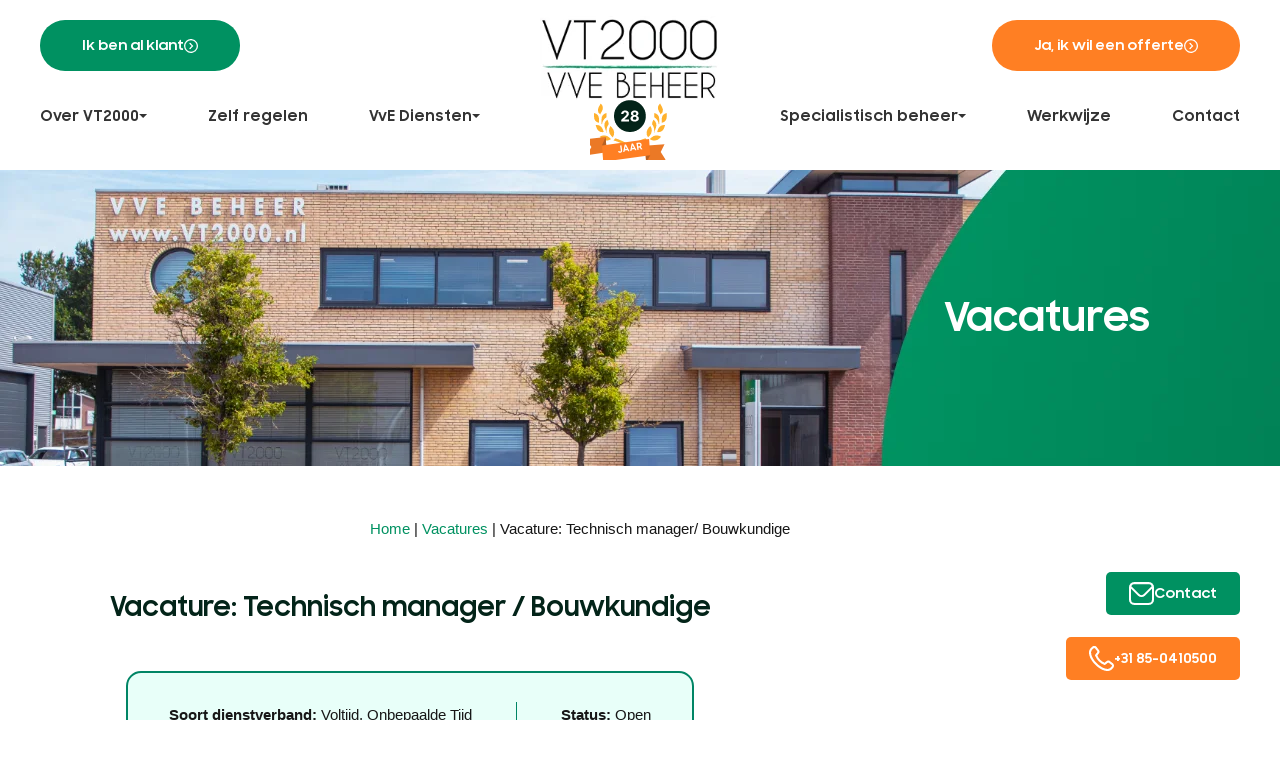

--- FILE ---
content_type: text/html; charset=UTF-8
request_url: https://vt2000.nl/vacature/vacature-technisch-manager-bouwkundige/
body_size: 25325
content:
<!DOCTYPE html>
<html lang="nl-NL" prefix="og: https://ogp.me/ns#">
<head>
	<meta charset="UTF-8">
<script src="https://analytics.ahrefs.com/analytics.js" data-key="RtNzW5j6ArQUOVyuTJiM7A" async></script>
	<meta name="viewport" content="width=device-width, initial-scale=1">
<!-- Search Engine Optimization door Rank Math - https://rankmath.com/ -->
<title>Vacature: Accountmanager Vastgoed / VvE Beheerder - VT2000</title>
<meta name="description" content="Vanwege aanhoudende groei zijn wij per direct op zoek naar een gemotiveerde, enthousiaste collega die ons leuke team komt versterken. Bekijk de vacature."/>
<meta name="robots" content="follow, index, max-snippet:-1, max-video-preview:-1, max-image-preview:large"/>
<link rel="canonical" href="https://vt2000.nl/vacature/vacature-accountmanager-vastgoed-vve-beheerder/" />
<meta property="og:locale" content="nl_NL" />
<meta property="og:type" content="article" />
<meta property="og:title" content="Vacature: Accountmanager Vastgoed / VvE Beheerder - VT2000" />
<meta property="og:description" content="Vanwege aanhoudende groei zijn wij per direct op zoek naar een gemotiveerde, enthousiaste collega die ons leuke team komt versterken. Bekijk de vacature." />
<meta property="og:url" content="https://vt2000.nl/vacature/vacature-accountmanager-vastgoed-vve-beheerder/" />
<meta property="og:site_name" content="VT2000" />
<meta property="og:updated_time" content="2024-06-27T09:53:59+02:00" />
<meta property="article:published_time" content="2024-06-21T13:16:09+02:00" />
<meta property="article:modified_time" content="2024-06-27T09:53:59+02:00" />
<meta name="twitter:card" content="summary_large_image" />
<meta name="twitter:title" content="Vacature: Accountmanager Vastgoed / VvE Beheerder - VT2000" />
<meta name="twitter:description" content="Vanwege aanhoudende groei zijn wij per direct op zoek naar een gemotiveerde, enthousiaste collega die ons leuke team komt versterken. Bekijk de vacature." />
<meta name="twitter:label1" content="Tijd om te lezen" />
<meta name="twitter:data1" content="3 minuten" />
<script type="application/ld+json" class="rank-math-schema">{"@context":"https://schema.org","@graph":[{"@type":"Place","@id":"https://vt2000.nl/#place","geo":{"@type":"GeoCoordinates","latitude":"52.0145814","longitude":"4.2947091"},"hasMap":"https://www.google.com/maps/search/?api=1&amp;query=52.0145814,4.2947091","address":{"@type":"PostalAddress","streetAddress":"Stoelmatter 50","addressLocality":"Wateringen","addressRegion":"Zuid-Holland","postalCode":"2292 JL","addressCountry":"Nederland"}},{"@type":["HomeAndConstructionBusiness","Organization"],"@id":"https://vt2000.nl/#organization","name":"VT2000","url":"https://vt2000.nl","email":"info@vt2000.nl","address":{"@type":"PostalAddress","streetAddress":"Stoelmatter 50","addressLocality":"Wateringen","addressRegion":"Zuid-Holland","postalCode":"2292 JL","addressCountry":"Nederland"},"logo":{"@type":"ImageObject","@id":"https://vt2000.nl/#logo","url":"https://vt2000.nl/wp-content/uploads/2021/02/logo.svg","contentUrl":"https://vt2000.nl/wp-content/uploads/2021/02/logo.svg","caption":"VT2000","inLanguage":"nl-NL","width":"179","height":"84"},"priceRange":"\u20ac","openingHours":["Monday,Tuesday,Wednesday,Thursday,Friday 08:30\u201317:00"],"location":{"@id":"https://vt2000.nl/#place"},"image":{"@id":"https://vt2000.nl/#logo"},"telephone":"0174 286 262"},{"@type":"WebSite","@id":"https://vt2000.nl/#website","url":"https://vt2000.nl","name":"VT2000","alternateName":"VT2000","publisher":{"@id":"https://vt2000.nl/#organization"},"inLanguage":"nl-NL"},{"@type":"BreadcrumbList","@id":"https://vt2000.nl/vacature/vacature-accountmanager-vastgoed-vve-beheerder/#breadcrumb","itemListElement":[{"@type":"ListItem","position":"1","item":{"@id":"https://vt2000.nl","name":"Home"}},{"@type":"ListItem","position":"2","item":{"@id":"https://vt2000.nl/vacature/","name":"Vacatures"}},{"@type":"ListItem","position":"3","item":{"@id":"https://vt2000.nl/vacature/vacature-technisch-manager-bouwkundige/","name":"Vacature: Technisch manager/ Bouwkundige"}}]},{"@type":"WebPage","@id":"https://vt2000.nl/vacature/vacature-accountmanager-vastgoed-vve-beheerder/#webpage","url":"https://vt2000.nl/vacature/vacature-accountmanager-vastgoed-vve-beheerder/","name":"Vacature: Accountmanager Vastgoed / VvE Beheerder - VT2000","datePublished":"2024-06-21T13:16:09+02:00","dateModified":"2024-06-27T09:53:59+02:00","isPartOf":{"@id":"https://vt2000.nl/#website"},"inLanguage":"nl-NL","breadcrumb":{"@id":"https://vt2000.nl/vacature/vacature-accountmanager-vastgoed-vve-beheerder/#breadcrumb"}},{"@type":"Person","@id":"https://vt2000.nl/author/nena/","name":"Nena","url":"https://vt2000.nl/author/nena/","image":{"@type":"ImageObject","@id":"https://secure.gravatar.com/avatar/50edd3446def73809a6b36a3ed601719c589fe6b24700fec43929a50b91ae4d4?s=96&amp;d=https%3A%2F%2Fvt2000.nl%2Fwp-content%2Fuploads%2F2024%2F12%2FPieter-VT2000.webp&amp;r=g","url":"https://secure.gravatar.com/avatar/50edd3446def73809a6b36a3ed601719c589fe6b24700fec43929a50b91ae4d4?s=96&amp;d=https%3A%2F%2Fvt2000.nl%2Fwp-content%2Fuploads%2F2024%2F12%2FPieter-VT2000.webp&amp;r=g","caption":"Nena","inLanguage":"nl-NL"},"worksFor":{"@id":"https://vt2000.nl/#organization"}},{"@type":"Article","headline":"Vacature: Accountmanager Vastgoed / VvE Beheerder - VT2000","datePublished":"2024-06-21T13:16:09+02:00","dateModified":"2024-06-27T09:53:59+02:00","author":{"@id":"https://vt2000.nl/author/nena/","name":"Nena"},"publisher":{"@id":"https://vt2000.nl/#organization"},"description":"Vanwege aanhoudende groei zijn wij per direct op zoek naar een gemotiveerde, enthousiaste collega die ons leuke team komt versterken. Bekijk de vacature.","name":"Vacature: Accountmanager Vastgoed / VvE Beheerder - VT2000","@id":"https://vt2000.nl/vacature/vacature-accountmanager-vastgoed-vve-beheerder/#richSnippet","isPartOf":{"@id":"https://vt2000.nl/vacature/vacature-accountmanager-vastgoed-vve-beheerder/#webpage"},"inLanguage":"nl-NL","mainEntityOfPage":{"@id":"https://vt2000.nl/vacature/vacature-accountmanager-vastgoed-vve-beheerder/#webpage"}}]}</script>
<!-- /Rank Math WordPress SEO plugin -->

<link rel="alternate" type="application/rss+xml" title="VT2000 &raquo; feed" href="https://vt2000.nl/feed/" />
<link rel="alternate" type="application/rss+xml" title="VT2000 &raquo; reacties feed" href="https://vt2000.nl/comments/feed/" />
<link rel="alternate" title="oEmbed (JSON)" type="application/json+oembed" href="https://vt2000.nl/wp-json/oembed/1.0/embed?url=https%3A%2F%2Fvt2000.nl%2Fvacature%2Fvacature-technisch-manager-bouwkundige%2F" />
<link rel="alternate" title="oEmbed (XML)" type="text/xml+oembed" href="https://vt2000.nl/wp-json/oembed/1.0/embed?url=https%3A%2F%2Fvt2000.nl%2Fvacature%2Fvacature-technisch-manager-bouwkundige%2F&#038;format=xml" />
<style id='wp-img-auto-sizes-contain-inline-css'>
img:is([sizes=auto i],[sizes^="auto," i]){contain-intrinsic-size:3000px 1500px}
/*# sourceURL=wp-img-auto-sizes-contain-inline-css */
</style>
<style id='wp-emoji-styles-inline-css'>

	img.wp-smiley, img.emoji {
		display: inline !important;
		border: none !important;
		box-shadow: none !important;
		height: 1em !important;
		width: 1em !important;
		margin: 0 0.07em !important;
		vertical-align: -0.1em !important;
		background: none !important;
		padding: 0 !important;
	}
/*# sourceURL=wp-emoji-styles-inline-css */
</style>
<link rel='stylesheet' id='jet-engine-frontend-css' href='https://vt2000.nl/wp-content/plugins/jet-engine/assets/css/frontend.css?ver=3.8.2.1' media='all' />
<link rel='stylesheet' id='generate-style-css' href='https://vt2000.nl/wp-content/themes/generatepress/assets/css/main.min.css?ver=3.6.1' media='all' />
<style id='generate-style-inline-css'>
body{background-color:#f7f8f9;color:#222222;}a{color:#1e73be;}a:hover, a:focus, a:active{color:#000000;}.grid-container{max-width:1140px;}.wp-block-group__inner-container{max-width:1140px;margin-left:auto;margin-right:auto;}:root{--contrast:#222222;--contrast-2:#575760;--contrast-3:#b2b2be;--base:#f0f0f0;--base-2:#f7f8f9;--base-3:#ffffff;--accent:#1e73be;}:root .has-contrast-color{color:var(--contrast);}:root .has-contrast-background-color{background-color:var(--contrast);}:root .has-contrast-2-color{color:var(--contrast-2);}:root .has-contrast-2-background-color{background-color:var(--contrast-2);}:root .has-contrast-3-color{color:var(--contrast-3);}:root .has-contrast-3-background-color{background-color:var(--contrast-3);}:root .has-base-color{color:var(--base);}:root .has-base-background-color{background-color:var(--base);}:root .has-base-2-color{color:var(--base-2);}:root .has-base-2-background-color{background-color:var(--base-2);}:root .has-base-3-color{color:var(--base-3);}:root .has-base-3-background-color{background-color:var(--base-3);}:root .has-accent-color{color:var(--accent);}:root .has-accent-background-color{background-color:var(--accent);}body, button, input, select, textarea{font-family:-apple-system, system-ui, BlinkMacSystemFont, "Segoe UI", Helvetica, Arial, sans-serif, "Apple Color Emoji", "Segoe UI Emoji", "Segoe UI Symbol";}body{line-height:1.5;}.entry-content > [class*="wp-block-"]:not(:last-child):not(.wp-block-heading){margin-bottom:1.5em;}.main-navigation .main-nav ul ul li a{font-size:14px;}.sidebar .widget, .footer-widgets .widget{font-size:17px;}@media (max-width:768px){h1{font-size:31px;}h2{font-size:27px;}h3{font-size:24px;}h4{font-size:22px;}h5{font-size:19px;}}.top-bar{background-color:#636363;color:#ffffff;}.top-bar a{color:#ffffff;}.top-bar a:hover{color:#303030;}.site-header{background-color:#ffffff;}.main-title a,.main-title a:hover{color:#222222;}.site-description{color:#757575;}.mobile-menu-control-wrapper .menu-toggle,.mobile-menu-control-wrapper .menu-toggle:hover,.mobile-menu-control-wrapper .menu-toggle:focus,.has-inline-mobile-toggle #site-navigation.toggled{background-color:rgba(0, 0, 0, 0.02);}.main-navigation,.main-navigation ul ul{background-color:#ffffff;}.main-navigation .main-nav ul li a, .main-navigation .menu-toggle, .main-navigation .menu-bar-items{color:#515151;}.main-navigation .main-nav ul li:not([class*="current-menu-"]):hover > a, .main-navigation .main-nav ul li:not([class*="current-menu-"]):focus > a, .main-navigation .main-nav ul li.sfHover:not([class*="current-menu-"]) > a, .main-navigation .menu-bar-item:hover > a, .main-navigation .menu-bar-item.sfHover > a{color:#7a8896;background-color:#ffffff;}button.menu-toggle:hover,button.menu-toggle:focus{color:#515151;}.main-navigation .main-nav ul li[class*="current-menu-"] > a{color:#7a8896;background-color:#ffffff;}.navigation-search input[type="search"],.navigation-search input[type="search"]:active, .navigation-search input[type="search"]:focus, .main-navigation .main-nav ul li.search-item.active > a, .main-navigation .menu-bar-items .search-item.active > a{color:#7a8896;background-color:#ffffff;}.main-navigation ul ul{background-color:#eaeaea;}.main-navigation .main-nav ul ul li a{color:#515151;}.main-navigation .main-nav ul ul li:not([class*="current-menu-"]):hover > a,.main-navigation .main-nav ul ul li:not([class*="current-menu-"]):focus > a, .main-navigation .main-nav ul ul li.sfHover:not([class*="current-menu-"]) > a{color:#7a8896;background-color:#eaeaea;}.main-navigation .main-nav ul ul li[class*="current-menu-"] > a{color:#7a8896;background-color:#eaeaea;}.separate-containers .inside-article, .separate-containers .comments-area, .separate-containers .page-header, .one-container .container, .separate-containers .paging-navigation, .inside-page-header{background-color:#ffffff;}.entry-title a{color:#222222;}.entry-title a:hover{color:#55555e;}.entry-meta{color:#595959;}.sidebar .widget{background-color:#ffffff;}.footer-widgets{background-color:#ffffff;}.footer-widgets .widget-title{color:#000000;}.site-info{color:#ffffff;background-color:#55555e;}.site-info a{color:#ffffff;}.site-info a:hover{color:#d3d3d3;}.footer-bar .widget_nav_menu .current-menu-item a{color:#d3d3d3;}input[type="text"],input[type="email"],input[type="url"],input[type="password"],input[type="search"],input[type="tel"],input[type="number"],textarea,select{color:#666666;background-color:#fafafa;border-color:#cccccc;}input[type="text"]:focus,input[type="email"]:focus,input[type="url"]:focus,input[type="password"]:focus,input[type="search"]:focus,input[type="tel"]:focus,input[type="number"]:focus,textarea:focus,select:focus{color:#666666;background-color:#ffffff;border-color:#bfbfbf;}button,html input[type="button"],input[type="reset"],input[type="submit"],a.button,a.wp-block-button__link:not(.has-background){color:#ffffff;background-color:#55555e;}button:hover,html input[type="button"]:hover,input[type="reset"]:hover,input[type="submit"]:hover,a.button:hover,button:focus,html input[type="button"]:focus,input[type="reset"]:focus,input[type="submit"]:focus,a.button:focus,a.wp-block-button__link:not(.has-background):active,a.wp-block-button__link:not(.has-background):focus,a.wp-block-button__link:not(.has-background):hover{color:#ffffff;background-color:#3f4047;}a.generate-back-to-top{background-color:rgba( 0,0,0,0.4 );color:#ffffff;}a.generate-back-to-top:hover,a.generate-back-to-top:focus{background-color:rgba( 0,0,0,0.6 );color:#ffffff;}:root{--gp-search-modal-bg-color:var(--base-3);--gp-search-modal-text-color:var(--contrast);--gp-search-modal-overlay-bg-color:rgba(0,0,0,0.2);}@media (max-width:768px){.main-navigation .menu-bar-item:hover > a, .main-navigation .menu-bar-item.sfHover > a{background:none;color:#515151;}}.nav-below-header .main-navigation .inside-navigation.grid-container, .nav-above-header .main-navigation .inside-navigation.grid-container{padding:0px 20px 0px 20px;}.site-main .wp-block-group__inner-container{padding:40px;}.separate-containers .paging-navigation{padding-top:20px;padding-bottom:20px;}.entry-content .alignwide, body:not(.no-sidebar) .entry-content .alignfull{margin-left:-40px;width:calc(100% + 80px);max-width:calc(100% + 80px);}.rtl .menu-item-has-children .dropdown-menu-toggle{padding-left:20px;}.rtl .main-navigation .main-nav ul li.menu-item-has-children > a{padding-right:20px;}@media (max-width:768px){.separate-containers .inside-article, .separate-containers .comments-area, .separate-containers .page-header, .separate-containers .paging-navigation, .one-container .site-content, .inside-page-header{padding:30px;}.site-main .wp-block-group__inner-container{padding:30px;}.inside-top-bar{padding-right:30px;padding-left:30px;}.inside-header{padding-right:30px;padding-left:30px;}.widget-area .widget{padding-top:30px;padding-right:30px;padding-bottom:30px;padding-left:30px;}.footer-widgets-container{padding-top:30px;padding-right:30px;padding-bottom:30px;padding-left:30px;}.inside-site-info{padding-right:30px;padding-left:30px;}.entry-content .alignwide, body:not(.no-sidebar) .entry-content .alignfull{margin-left:-30px;width:calc(100% + 60px);max-width:calc(100% + 60px);}.one-container .site-main .paging-navigation{margin-bottom:20px;}}/* End cached CSS */.is-right-sidebar{width:30%;}.is-left-sidebar{width:30%;}.site-content .content-area{width:100%;}@media (max-width:768px){.main-navigation .menu-toggle,.sidebar-nav-mobile:not(#sticky-placeholder){display:block;}.main-navigation ul,.gen-sidebar-nav,.main-navigation:not(.slideout-navigation):not(.toggled) .main-nav > ul,.has-inline-mobile-toggle #site-navigation .inside-navigation > *:not(.navigation-search):not(.main-nav){display:none;}.nav-align-right .inside-navigation,.nav-align-center .inside-navigation{justify-content:space-between;}.has-inline-mobile-toggle .mobile-menu-control-wrapper{display:flex;flex-wrap:wrap;}.has-inline-mobile-toggle .inside-header{flex-direction:row;text-align:left;flex-wrap:wrap;}.has-inline-mobile-toggle .header-widget,.has-inline-mobile-toggle #site-navigation{flex-basis:100%;}.nav-float-left .has-inline-mobile-toggle #site-navigation{order:10;}}
.elementor-template-full-width .site-content{display:block;}
/*# sourceURL=generate-style-inline-css */
</style>
<link rel='stylesheet' id='generate-child-css' href='https://vt2000.nl/wp-content/themes/generatepress-child/style.css?ver=3.0.2.1624259470' media='all' />
<link rel='stylesheet' id='elementor-frontend-css' href='https://vt2000.nl/wp-content/plugins/elementor/assets/css/frontend.min.css?ver=3.34.1' media='all' />
<link rel='stylesheet' id='widget-search-form-css' href='https://vt2000.nl/wp-content/plugins/elementor-pro/assets/css/widget-search-form.min.css?ver=3.34.0' media='all' />
<link rel='stylesheet' id='elementor-icons-shared-0-css' href='https://vt2000.nl/wp-content/plugins/elementor/assets/lib/font-awesome/css/fontawesome.min.css?ver=5.15.3' media='all' />
<link rel='stylesheet' id='elementor-icons-fa-solid-css' href='https://vt2000.nl/wp-content/plugins/elementor/assets/lib/font-awesome/css/solid.min.css?ver=5.15.3' media='all' />
<link rel='stylesheet' id='e-animation-slideInDown-css' href='https://vt2000.nl/wp-content/plugins/elementor/assets/lib/animations/styles/slideInDown.min.css?ver=3.34.1' media='all' />
<link rel='stylesheet' id='e-popup-css' href='https://vt2000.nl/wp-content/plugins/elementor-pro/assets/css/conditionals/popup.min.css?ver=3.34.0' media='all' />
<link rel='stylesheet' id='widget-image-css' href='https://vt2000.nl/wp-content/plugins/elementor/assets/css/widget-image.min.css?ver=3.34.1' media='all' />
<link rel='stylesheet' id='widget-nav-menu-css' href='https://vt2000.nl/wp-content/plugins/elementor-pro/assets/css/widget-nav-menu.min.css?ver=3.34.0' media='all' />
<link rel='stylesheet' id='e-animation-slideInLeft-css' href='https://vt2000.nl/wp-content/plugins/elementor/assets/lib/animations/styles/slideInLeft.min.css?ver=3.34.1' media='all' />
<link rel='stylesheet' id='widget-heading-css' href='https://vt2000.nl/wp-content/plugins/elementor/assets/css/widget-heading.min.css?ver=3.34.1' media='all' />
<link rel='stylesheet' id='widget-icon-list-css' href='https://vt2000.nl/wp-content/plugins/elementor/assets/css/widget-icon-list.min.css?ver=3.34.1' media='all' />
<link rel='stylesheet' id='elementor-icons-css' href='https://vt2000.nl/wp-content/plugins/elementor/assets/lib/eicons/css/elementor-icons.min.css?ver=5.45.0' media='all' />
<link rel='stylesheet' id='elementor-post-9-css' href='https://vt2000.nl/wp-content/uploads/elementor/css/post-9.css?ver=1768557169' media='all' />
<link rel='stylesheet' id='jet-tricks-frontend-css' href='https://vt2000.nl/wp-content/plugins/jet-tricks/assets/css/jet-tricks-frontend.css?ver=1.5.9' media='all' />
<link rel='stylesheet' id='elementor-post-12936-css' href='https://vt2000.nl/wp-content/uploads/elementor/css/post-12936.css?ver=1768584393' media='all' />
<link rel='stylesheet' id='elementor-post-153-css' href='https://vt2000.nl/wp-content/uploads/elementor/css/post-153.css?ver=1768557169' media='all' />
<link rel='stylesheet' id='elementor-post-64-css' href='https://vt2000.nl/wp-content/uploads/elementor/css/post-64.css?ver=1768557169' media='all' />
<link rel='stylesheet' id='elementor-post-36-css' href='https://vt2000.nl/wp-content/uploads/elementor/css/post-36.css?ver=1768557169' media='all' />
<link rel='stylesheet' id='elementor-post-11-css' href='https://vt2000.nl/wp-content/uploads/elementor/css/post-11.css?ver=1768557169' media='all' />
<link rel='stylesheet' id='elementor-post-14-css' href='https://vt2000.nl/wp-content/uploads/elementor/css/post-14.css?ver=1768557169' media='all' />
<link rel='stylesheet' id='elementor-gf-local-montserrat-css' href='https://vt2000.nl/wp-content/uploads/elementor/google-fonts/css/montserrat.css?ver=1742260715' media='all' />
<link rel='stylesheet' id='elementor-icons-fa-brands-css' href='https://vt2000.nl/wp-content/plugins/elementor/assets/lib/font-awesome/css/brands.min.css?ver=5.15.3' media='all' />
<script src="https://vt2000.nl/wp-includes/js/jquery/jquery.min.js?ver=3.7.1" id="jquery-core-js"></script>
<script src="https://vt2000.nl/wp-includes/js/jquery/jquery-migrate.min.js?ver=3.4.1" id="jquery-migrate-js"></script>
<link rel="https://api.w.org/" href="https://vt2000.nl/wp-json/" /><link rel="alternate" title="JSON" type="application/json" href="https://vt2000.nl/wp-json/wp/v2/pages/12936" /><link rel="EditURI" type="application/rsd+xml" title="RSD" href="https://vt2000.nl/xmlrpc.php?rsd" />
<meta name="generator" content="WordPress 6.9" />
<link rel='shortlink' href='https://vt2000.nl/?p=12936' />
<meta name="generator" content="Elementor 3.34.1; features: additional_custom_breakpoints; settings: css_print_method-external, google_font-enabled, font_display-auto">
<!-- Google Tag Manager -->
<script>(function(w,d,s,l,i){w[l]=w[l]||[];w[l].push({'gtm.start':
new Date().getTime(),event:'gtm.js'});var f=d.getElementsByTagName(s)[0],
j=d.createElement(s),dl=l!='dataLayer'?'&l='+l:'';j.async=true;j.src=
'https://www.googletagmanager.com/gtm.js?id='+i+dl;f.parentNode.insertBefore(j,f);
})(window,document,'script','dataLayer','GTM-N8MW95G');</script>
<!-- End Google Tag Manager -->
<meta name="msvalidate.01" content="3432C566372954CF9DA51251C3FD3E67" />
<meta name="google-site-verification" content="gi19gQbL50m6iDkx62g5hg8Xh_FxFFiwNb2s4itTQo4" />
<script src="https://analytics.ahrefs.com/analytics.js" data-key="RtNzW5j6ArQUOVyuTJiM7A" async></script>
<script>
const openDivLinks = document.querySelectorAll(".openDivLink");

// Add a click event listener to each link
openDivLinks.forEach(function(link) {
  link.addEventListener("click", function(event) {
    event.preventDefault(); // Prevent the link from navigating

    // Find the parent element with the class "elementor-toggle-item"
    const parentElement = link.closest(".elementor-toggle-item");

    // Find the child div with the id "elementor-tab-title-1155" inside the parent
    const targetDiv = parentElement.querySelector("#elementor-tab-title-1155");

    // Toggle the visibility of the div
    if (targetDiv.style.display === "none") {
      targetDiv.style.display = "block";
    } else {
      targetDiv.style.display = "none";
    }
  });
});
</script>
<script src="https://code.jquery.com/jquery-3.6.0.min.js"></script>
<script>
var $ = jQuery
$(document).ready(function(){
    
$('.elementor-section[link], .elementor-column[link] > .elementor-widget-wrap > .elementor-widget-wrap, .e-con[link], .e-container[link], .elementor-column[link]').on('click', function(){
    
    var $this = $(this).hasClass('elementor-widget-wrap') ? $(this).parent() : $(this),
    link = $this.attr('link'),
    newtab = $this.attr('newtab'),
    openIn = typeof newtab !== 'undefined' && newtab !== false ? '_blank' : '_self'
    
    window.open(link, openIn)
})
})
</script>
<style>
.elementor-section[link], .elementor-column[link] > .elementor-widget-wrap, .e-con[link], .e-container[link] {
    cursor: pointer;
}
</style>
<script>
	function showMenu() {
  var myDiv = document.querySelector('.menu-hoofd-navigatie-container');
  myDiv.style.left = '0';
	}
		function hideMenu() {
  var myDiv = document.querySelector('.menu-hoofd-navigatie-container');
  myDiv.style.left = '-200vw';
	}
</script>
			<style>
				.e-con.e-parent:nth-of-type(n+4):not(.e-lazyloaded):not(.e-no-lazyload),
				.e-con.e-parent:nth-of-type(n+4):not(.e-lazyloaded):not(.e-no-lazyload) * {
					background-image: none !important;
				}
				@media screen and (max-height: 1024px) {
					.e-con.e-parent:nth-of-type(n+3):not(.e-lazyloaded):not(.e-no-lazyload),
					.e-con.e-parent:nth-of-type(n+3):not(.e-lazyloaded):not(.e-no-lazyload) * {
						background-image: none !important;
					}
				}
				@media screen and (max-height: 640px) {
					.e-con.e-parent:nth-of-type(n+2):not(.e-lazyloaded):not(.e-no-lazyload),
					.e-con.e-parent:nth-of-type(n+2):not(.e-lazyloaded):not(.e-no-lazyload) * {
						background-image: none !important;
					}
				}
			</style>
			<link rel="icon" href="https://vt2000.nl/wp-content/uploads/2022/04/cropped-Favicon-VT-32x32.png" sizes="32x32" />
<link rel="icon" href="https://vt2000.nl/wp-content/uploads/2022/04/cropped-Favicon-VT-192x192.png" sizes="192x192" />
<link rel="apple-touch-icon" href="https://vt2000.nl/wp-content/uploads/2022/04/cropped-Favicon-VT-180x180.png" />
<meta name="msapplication-TileImage" content="https://vt2000.nl/wp-content/uploads/2022/04/cropped-Favicon-VT-270x270.png" />
		<style id="wp-custom-css">
			.elementor-message-success {
	display: none;
}
.gform_wrapper.gravity-theme .gfield_label {
	font-size: 15px !important;
}
input[type="submit"].gform_button, .gform_next_button {
	fill: var( --e-global-color-0957156 );
	color: var( --e-global-color-0957156 );
	border-radius: 50px 50px 50px 50px;
	padding: 16px 40px 16px 40px;
}
input[type="submit"].gform_button,  .gform_next_button {
	font-family: var( --e-global-typography-accent-font-family ), Sans-serif;
	font-size: var( --e-global-typography-accent-font-size );
	font-weight: var( --e-global-typography-accent-font-weight );
	line-height: var( --e-global-typography-accent-line-height );
	background-color: var( --e-global-color-accent );
}
input[type="submit"].gform_button:hover {
	background-color: var( --e-global-color-primary );
}
.gf_progressbar_percentage.percentbar_blue {
	background-color: var( --e-global-color-accent ) !important;
}


/* HEADER */

.headerContainer {
	background: #fff;
	z-index: 99;
	padding: 0 20px;
}
#mainHeader.header-wrapper {
	max-width: 1200px;
	margin-left: auto;
	margin-right: auto;
	display: flex;
	align-items: center;
	justify-content: space-between;
	padding: 20px 0;
	flex-wrap: wrap;
}

/* MENU */

.menu-hoofd-navigatie-container {
	transition: .2s;
}
@media (min-width: 1025px) {
	.menu-hoofd-navigatie-container {
		min-width: 100%;
	}
}
nav.menu-hoofd-navigatie-container > ul.menu {
	display: flex;
	justify-content: space-between;
	column-gap: 0px;
	margin: 0 -20px;
}
nav.menu-hoofd-navigatie-container li {
	position: relative;
	display: block;
	list-style: none;
	margin: 0;
	padding: 0;
	line-height: normal;
	box-sizing: border-box;
	display: flex;
	white-space: nowrap;
}
nav.menu-hoofd-navigatie-container > ul.menu > li.menu-item-has-children > a:after {
	content: '';
	height: 0;
	width: 0;
	border: 4px solid transparent;
	border-top-color: #333;
	margin-top: 4px;
}
nav.menu-hoofd-navigatie-container > ul.menu > li {
	margin-bottom: -10px;
}
nav.menu-hoofd-navigatie-container > ul.menu > li > a {
	padding: 10px 20px 10px;
}

nav.menu-hoofd-navigatie-container ul.menu li a {
	font-family: 'Samsung Sharp Sans';
	font-weight: 700;
	font-size: 15px;
	line-height: 18px;
}
nav.menu-hoofd-navigatie-container ul.menu li a:hover {
	color: #009161;
}

/* SUB MENU */

nav.menu-hoofd-navigatie-container > ul.menu > li > a {
	display: flex;
	align-items: center;
	column-gap: 15px;
}
nav.menu-hoofd-navigatie-container > ul.menu > li.menu-item-has-children > ul.sub-menu {
	position: absolute !important;
	background: #fff;
	z-index: 99;
	transition: .2s;
	visibility: hidden;
	opacity: 0;
	margin: 0;
	top: 100%;
	width: auto;
	left: 0;
	display: flex;
	flex-direction: column;
}
nav.menu-hoofd-navigatie-container > ul.menu > li.menu-item-has-children:hover > ul.sub-menu {
	visibility: visible;
	opacity: 1;
}
nav.menu-hoofd-navigatie-container a {
	padding: 10px 20px;
	color: #333;
}

nav.menu-hoofd-navigatie-container > ul.menu > li > ul.sub-menu > li {
	position: relative;
}

nav.menu-hoofd-navigatie-container > ul.menu > li > ul.sub-menu > li a {
	min-width: 100% !important;
	padding: 13px 20px !important;
}

nav.menu-hoofd-navigatie-container > ul.menu > li:not(.mega-menu) > ul.sub-menu > li > ul.sub-menu {
	position: absolute;
	left: 100%;
	margin: 0;
	background: #fff;
	top: 0;
	transition: .2s;
	visibility: hidden;
	opacity: 0;
}
nav.menu-hoofd-navigatie-container > ul.menu > li:not(.mega-menu) > ul.sub-menu > li.menu-item-has-children:hover > ul.sub-menu {
	visibility: visible;
	opacity: 1;
}

nav.menu-hoofd-navigatie-container > ul.menu > li > ul.sub-menu > li a:hover {
	color: #fff;
	background: #009161;
}

/* MEGA MENU */

nav.menu-hoofd-navigatie-container li.mega-menu > ul.sub-menu {
	display: flex;
	flex-direction: row;
	column-gap: 50px;
}
nav.menu-hoofd-navigatie-container li.mega-menu > ul.sub-menu > li {
	display: flex;
	flex-direction: column;
}
nav.menu-hoofd-navigatie-container li.mega-menu > ul.sub-menu > li > ul.sub-menu {
	margin: 0;
}

/* RESPONSIVE */

.closeMobileMenu {
	padding: 0 !important;
}
.closeMobileMenu svg {
	width: 16px;
	height: 16px;
}
.openMobileMenu {
	max-width: 49px;
	display: flex;
	padding: 13px;
	border: 1px solid #000;
	border-radius: 100px;
}
.openMobileMenu svg, .openMobileMenu svg path {
	width: 19px;
}
.header-wrapper .extra {
	width: 49px;
}
@media (min-width: 1025px) {
	.closeMobileMenu, .openMobileMenu, .mobielLogo, .header-wrapper .extra, .mobielMenuKnoppen {
		display: none !important;
	}
}
@media (max-width: 1024px) {
	.mobielLogo {
		max-width: 100px;
	}
	.mobielLogo svg {
		max-width: 60px !important;
		height: 45px !important;
	}
	nav.menu-hoofd-navigatie-container > ul.menu > li > a {
		padding: 20px 20px;
	}
	nav.menu-hoofd-navigatie-container {
		position: fixed;
		top: 0;
		left: -200vw;
		z-index: 99;
		background: #fff;
		box-shadow: 2px 8px 23px 3px rgba(0,0,0,0.2);
		max-width: 400px;
		width: 100%;
		height: 100%;
	}
	nav.menu-hoofd-navigatie-container > ul.menu {
		flex-direction: column;
		align-items: flex-start;
		padding: 0 20px 20px;
		position: relative;
	}
	.closeMobileMenu {
		position: absolute;
		z-index: 9;
		top: 15px;
		right: 20px;
	}

	/* SUB MENU */

	nav.menu-hoofd-navigatie-container > ul.menu > li:not(.mega-menu) {
		flex-direction: column;
	}

	nav.menu-hoofd-navigatie-container > ul.menu > li:not(.mega-menu) > ul.sub-menu {
		position: relative;
		max-height: 0;
		background: none;
	}
	nav.menu-hoofd-navigatie-container > ul.menu > li:not(.mega-menu):hover > ul.sub-menu {
		position: relative;
		max-height: 1000px;
	}
	nav.menu-hoofd-navigatie-container > ul.menu > li:not(.mega-menu) > ul.sub-menu > li.menu-item-has-children:hover > ul.sub-menu {
		visibility: visible;
		opacity: 1;
	}

}
li.menuRechts {
	order: 2;
}
li.logoBlok {
	order: 1;
	margin-top: -65px !important;
	margin-bottom: -20px !important;
}
.logoBlok a {
	display: flex;
	flex-direction: column;
	align-items: center;
	row-gap: 5px;
}
.logoBlok svg {
	max-width: 80px;
	height: 60px;
}
.headerTop {
	width: 100%;
	min-width: 100%;
	display: flex;
	justify-content: space-between;
}
.headerTop a, .mobielMenuKnoppen a {
	padding: 18px 42px 18px 42px !important;
	display: flex;
	background: #009161;
	border-radius: 100px;
}
.mobielMenuKnoppen a {
	justify-content: center;
}
.headerTop a .elementor-button-content-wrapper, .mobielMenuKnoppen a .elementor-button-content-wrapper {
	display: flex;
	align-items: center;
	column-gap: 10px;
}
.headerTop a .elementor-button-icon, .mobielMenuKnoppen a .elementor-button-icon {
	order: 2;
}
.headerTop a svg, .mobielMenuKnoppen a svg {
	display: block;
}
.headerTop a span, .mobielMenuKnoppen a span {
	color: #fff;
	font-family: 'Samsung Sharp Sans';
	font-weight: 700;
	font-size: 14px;
	line-height: 15px
}
.headerTop a:nth-of-type(2), .mobielMenuKnoppen a:nth-of-type(2) {
	background: #FF7F23;
}
.headerTop a:hover, .mobielMenuKnoppen a:hover {
	background: #333;
}
.mobielMenuKnoppen {
	margin: 0 20px;
	display: flex;
	flex-direction: column;
	row-gap: 20px;
}

@media (max-width: 1024px) {
	.headerTop {
		display: none;
	}
	li.menuRechts, li.menuLinks {
		order: 2;
	}
	li.logoBlok {
		order: 1;
		margin: 0 auto !important;
	}
	li.logoBlok svg {
		display: none;
	}
	nav.menu-hoofd-navigatie-container > ul.menu > li.menu-item-has-children > ul.sub-menu {
		position: relative !important;
		margin-left: 15px !important;
	}
}

.offerteButton {
	position: fixed;
	bottom: 105px;
	right: 40px;
	display: flex;
	align-items: center;
	column-gap: 14.7px;
	padding: 9.2px 23.1px 9.2px 23.1px;
	background: #009161;
	border-radius: 5px;
	color: #fff !important;
    font-family: 'Samsung Sharp Sans';
    font-weight: 700;
    font-size: 14px;
    line-height: 15px;
	transition: .2s;
}
.offerteButton svg {
	z-index: 1;
    max-width: 25px;
    max-height: 25px;
}
.belOnsButton {
  	position: fixed;
	bottom: 40px;
	right: 40px;
	display: flex;
	align-items: center;
	column-gap: 14.7px;
	padding: 9.2px 23.1px 9.2px 23.1px;
	background: #ff7f23;
	border-radius: 5px;
	color: #fff !important;
    font-family: 'Samsung Sharp Sans';
    font-weight: 700;
    font-size: 14px;
    line-height: 15px;
	transition: .2s;
}
.belOnsButton svg {
	z-index: 1;
    max-width: 25px;
    max-height: 25px;
}
.mobileButton {
	position: fixed;
	left: 10px;
	bottom: 10px;
}
.mobileButton svg {
	box-shadow: 0 3px 6px rgba(3, 163, 193,.2);
	border-radius: 100px;
      z-index: 1;
    max-width: 55px;
    max-height: 55px;
}
@media (min-width: 768px) {
	.mobileButton {
		display: none;
	}
	.offerteButton:hover {
		right: 50px;
	}
  	.belOnsButton:hover {
		right: 50px;
	}
}
@media (max-width: 767px) {
	.offerteButton {
		font-size: 15px;
		line-height: 15px;
		bottom: 20px;
		right: 10px;
	}
	.offerteButton svg {
		width: 25px;
	}
	.belOnsButton {
		display: none;
	}
}		</style>
		</head>

<body class="wp-singular page-template page-template-elementor_header_footer page page-id-12936 page-child parent-pageid-8404 wp-embed-responsive wp-theme-generatepress wp-child-theme-generatepress-child no-sidebar nav-float-right separate-containers header-aligned-left dropdown-hover elementor-default elementor-template-full-width elementor-kit-9 elementor-page elementor-page-12936 full-width-content" itemtype="https://schema.org/WebPage" itemscope>
	<a class="screen-reader-text skip-link" href="#content" title="Ga naar de inhoud">Ga naar de inhoud</a>	<div class="headerContainer" id="samHeader">
		<header class="header-wrapper" id="mainHeader">
			<div class="headerTop">
				<a class="elementor-button elementor-button-link elementor-size-sm" href="https://vt2000.nl/ik-ben-al-klant/"><span class="elementor-button-content-wrapper"><span class="elementor-button-icon"><svg xmlns="http://www.w3.org/2000/svg" width="12.683" height="12.683" viewBox="0 0 12.683 12.683"><g transform="translate(-2 -2)"><path d="M3.153,8.341A5.188,5.188,0,1,1,8.341,13.53,5.188,5.188,0,0,1,3.153,8.341M2,8.341A6.313,6.313,0,1,0,3.849,3.849,6.341,6.341,0,0,0,2,8.341Z" fill="#fff"></path><path d="M21.046,16.883l-1.9,1.9a.548.548,0,0,0,.058.865.605.605,0,0,0,.778-.058l2.277-2.306a.548.548,0,0,0,0-.807L19.98,14.174a.605.605,0,0,0-.778-.058.548.548,0,0,0-.058.865Z" transform="translate(-12.071 -8.542)" fill="#fff"></path></g></svg></span><span class="elementor-button-text">Ik ben al klant</span></span></a>
				<a class="elementor-button elementor-button-link elementor-size-sm" href="/offerte/"><span class="elementor-button-content-wrapper"><span class="elementor-button-icon"><svg xmlns="http://www.w3.org/2000/svg" width="12.683" height="12.683" viewBox="0 0 12.683 12.683"><g transform="translate(-2 -2)"><path d="M3.153,8.341A5.188,5.188,0,1,1,8.341,13.53,5.188,5.188,0,0,1,3.153,8.341M2,8.341A6.313,6.313,0,1,0,3.849,3.849,6.341,6.341,0,0,0,2,8.341Z" fill="#fff"></path><path d="M21.046,16.883l-1.9,1.9a.548.548,0,0,0,.058.865.605.605,0,0,0,.778-.058l2.277-2.306a.548.548,0,0,0,0-.807L19.98,14.174a.605.605,0,0,0-.778-.058.548.548,0,0,0-.058.865Z" transform="translate(-12.071 -8.542)" fill="#fff"></path></g></svg></span><span class="elementor-button-text">Ja, ik wil een offerte</span></span></a>
			</div>
			<a class="openMobileMenu" id="openMobileMenu" onclick="showMenu()">
				<svg xmlns="http://www.w3.org/2000/svg" width="19" height="19" viewBox="0 0 448 384"><path d="M0,96A31.966,31.966,0,0,1,32,64H416a32,32,0,0,1,0,64H32A31.966,31.966,0,0,1,0,96ZM0,256a31.966,31.966,0,0,1,32-32H416a32,32,0,0,1,0,64H32A31.966,31.966,0,0,1,0,256ZM448,416a31.966,31.966,0,0,1-32,32H32a32,32,0,0,1,0-64H416A31.966,31.966,0,0,1,448,416Z" transform="translate(0 -64)"/></svg>
            </a>
						<nav class="menu-hoofd-navigatie-container" role="navigation" itemscope="itemscope" itemtype="http://schema.org/SiteNavigationElement">
				<a class="closeMobileMenu" id="closeMobileMenu" onclick="hideMenu()">
				<svg xmlns="http://www.w3.org/2000/svg" width="19.828" height="19.828" viewBox="0 0 19.828 19.828"><g transform="translate(-368.586 -33.808)"><line x1="17" y2="17" transform="translate(370 35.222)" fill="none" stroke="#000" stroke-linecap="round" stroke-width="2"/><line x2="17" y2="17" transform="translate(370 35.222)" fill="none" stroke="#000" stroke-linecap="round" stroke-width="2"/></g></svg></a>
				<ul id="menu-menu" class="menu"><li id="menu-item-13133" class="menuLinks menu-item menu-item-type-post_type menu-item-object-page menu-item-has-children menu-item-13133"><a href="https://vt2000.nl/over-vt2000/">Over VT2000</a>
<ul class="sub-menu">
	<li id="menu-item-13134" class="menu-item menu-item-type-post_type menu-item-object-page menu-item-13134"><a href="https://vt2000.nl/over-vt2000/">Over VT2000</a></li>
	<li id="menu-item-13135" class="menu-item menu-item-type-post_type menu-item-object-page menu-item-13135"><a href="https://vt2000.nl/het-team/">Het team</a></li>
	<li id="menu-item-13136" class="menu-item menu-item-type-custom menu-item-object-custom menu-item-13136"><a href="/portfolio/">Portfolio</a></li>
	<li id="menu-item-13137" class="menu-item menu-item-type-custom menu-item-object-custom menu-item-13137"><a href="/referenties/">Referenties</a></li>
	<li id="menu-item-13138" class="menu-item menu-item-type-custom menu-item-object-custom menu-item-13138"><a href="/vacature/">Vacatures</a></li>
</ul>
</li>
<li id="menu-item-13139" class="menuLinks menu-item menu-item-type-post_type menu-item-object-page menu-item-13139"><a href="https://vt2000.nl/informatiepagina/">Zelf regelen</a></li>
<li id="menu-item-13140" class="menuLinks menu-item menu-item-type-post_type menu-item-object-page menu-item-has-children menu-item-13140"><a href="https://vt2000.nl/diensten/">VvE Diensten</a>
<ul class="sub-menu">
	<li id="menu-item-13141" class="menu-item menu-item-type-post_type menu-item-object-page menu-item-13141"><a href="https://vt2000.nl/financieel-administratief-beheer/">Financieel administratief beheer</a></li>
	<li id="menu-item-13142" class="menu-item menu-item-type-custom menu-item-object-custom menu-item-13142"><a href="/technisch-vve-beheer/">Technisch beheer</a></li>
	<li id="menu-item-13143" class="menu-item menu-item-type-custom menu-item-object-custom menu-item-13143"><a href="/verzekeringen-en-schades/">Verzekeringen en schades</a></li>
	<li id="menu-item-13144" class="menu-item menu-item-type-custom menu-item-object-custom menu-item-13144"><a href="/informatievoorziening-en-communicatie/">Informatievoorziening</a></li>
	<li id="menu-item-13145" class="menu-item menu-item-type-custom menu-item-object-custom menu-item-13145"><a href="/bouwkundig-beheer-en-meerjarenonderhoudsplan-mjop/">Bouwkundig beheer</a></li>
	<li id="menu-item-13146" class="menu-item menu-item-type-custom menu-item-object-custom menu-item-13146"><a href="/bestuur-en-administrateur/">Bestuurlijk beheer</a></li>
	<li id="menu-item-13147" class="menu-item menu-item-type-post_type menu-item-object-page menu-item-13147"><a href="https://vt2000.nl/vve-verduurzaming/">VvE verduurzaming</a></li>
	<li id="menu-item-13148" class="menu-item menu-item-type-custom menu-item-object-custom menu-item-13148"><a href="/advisering-en-extra-voordelen/">VvE advisering</a></li>
</ul>
</li>
<li id="menu-item-13149" class="menuRechts menu-item menu-item-type-post_type menu-item-object-page menu-item-has-children menu-item-13149"><a href="https://vt2000.nl/specialistisch-beheer/">Specialistisch beheer</a>
<ul class="sub-menu">
	<li id="menu-item-13150" class="menu-item menu-item-type-post_type menu-item-object-page menu-item-13150"><a href="https://vt2000.nl/vve-voor-bedrijfsverzamelgebouwen/">VvE voor bedrijfsverzamelgebouwen</a></li>
	<li id="menu-item-13151" class="menu-item menu-item-type-post_type menu-item-object-page menu-item-13151"><a href="https://vt2000.nl/vve-voor-recreatieparken/">VvE voor recreatieparken</a></li>
	<li id="menu-item-13152" class="menu-item menu-item-type-post_type menu-item-object-page menu-item-13152"><a href="https://vt2000.nl/vve-voor-garageparken/">VvE voor garageparken</a></li>
	<li id="menu-item-13153" class="menu-item menu-item-type-post_type menu-item-object-page menu-item-13153"><a href="https://vt2000.nl/vve-voor-woningbouwverenigingen/">VvE voor woningbouwverenigingen</a></li>
	<li id="menu-item-13154" class="menu-item menu-item-type-post_type menu-item-object-page menu-item-13154"><a href="https://vt2000.nl/vve-voor-projectontwikkelaars/">VvE voor projectontwikkelaars</a></li>
</ul>
</li>
<li id="menu-item-13155" class="menuRechts menu-item menu-item-type-post_type menu-item-object-page menu-item-13155"><a href="https://vt2000.nl/werkwijze/">Werkwijze</a></li>
<li id="menu-item-13156" class="menuRechts menu-item menu-item-type-post_type menu-item-object-page menu-item-13156"><a href="https://vt2000.nl/contact/">Contact</a></li>
<li class="logoBlok"><a href="/"><img src="https://vt2000.nl/wp-content/uploads/2021/02/Logo-VT2000.png" alt="logo VT2000"><svg xmlns="http://www.w3.org/2000/svg" width="173.219" height="129.256" viewBox="0 0 173.219 129.256"><defs><filter id="a" x="58.703" y="15.62" width="55.369" height="45.38" filterUnits="userSpaceOnUse"><feOffset dy="3"/><feGaussianBlur stdDeviation="3" result="b"/><feFlood flood-opacity=".161"/><feComposite operator="in" in2="b"/><feComposite in="SourceGraphic"/></filter></defs><g transform="translate(22570.926 -2261)"><path d="m-22446.631 2348.464-.969-.695-1.6-2.234-.521-.725c-.274-.383-.478-.8-.727-1.2-6.6 1.534-14.861 5.554-23.526 9.8-3.168 1.553-6.36 3.105-9.495 4.56-3.135-1.455-6.327-3.008-9.495-4.56-8.664-4.245-16.924-8.263-23.526-9.8-.247.4-.451.817-.727 1.2l-.521.726-1.6 2.234-.969.695c5.985.559 15.594 5.233 24.956 9.821q2.642 1.295 5.3 2.576c-5.718 2.344-10.987 3.968-15.134 3.968v5.429c6.129 0 13.746-2.755 21.715-6.333 7.969 3.578 15.586 6.333 21.715 6.333v-5.429c-4.15 0-9.416-1.629-15.133-3.974q2.651-1.278 5.3-2.576c9.361-4.582 18.972-9.257 24.957-9.816m-102.306-56.516c.2-.41.364-.831.584-1.23l3.249-5.85a13.586 13.586 0 0 0-2.644-16.637l-4.383 7.89a13.57 13.57 0 0 0-.871 11.3 19 19 0 0 1 4.066 4.525Zm3.035 20.765c.326.212.638.434.95.665a20.92 20.92 0 0 1 9.8-15.4c.035-.4.1-.8.1-1.194v-7.871a13.6 13.6 0 0 0-10.85 13.298Zm4.628 17.396-1.748-5.244a21 21 0 0 1-.774-1.8 14.47 14.47 0 0 0-14.872-8.039l1.77 5.325a14.48 14.48 0 0 0 15.624 9.758m-10.056-20.026v-7.872a13.59 13.59 0 0 0-10.858-13.298v7.87a13.6 13.6 0 0 0 10.858 13.3m129.341 3.292c.309-.228.624-.453.95-.665v-10.5a13.59 13.59 0 0 0-10.858-13.3v7.871c0 .4.068.8.1 1.192a20.93 20.93 0 0 1 9.8 15.4Zm-128.058 26.995 3.35 3.35a16.48 16.48 0 0 0 21.229 1.764l-3.352-3.352a16.5 16.5 0 0 0-21.227-1.762m131.459-49.649c.22.4.385.82.584 1.23a19 19 0 0 1 4.065-4.53 13.57 13.57 0 0 0-.871-11.3l-4.384-7.888a13.59 13.59 0 0 0-2.645 16.636Zm-120.09 30.374a20 20 0 0 1 .782 1.971l3.2 9.609c.109.03.223.049.331.081a22 22 0 0 1-.871-6.116 21.73 21.73 0 0 1 4.8-13.672 15.5 15.5 0 0 0-1.61-6.827l-1.388-2.787a15.48 15.48 0 0 0-5.244 17.741m106.1 11.661c.109-.033.223-.052.331-.081l3.2-9.609a20 20 0 0 1 .782-1.971 15.5 15.5 0 0 0-5.243-17.747l-1.392 2.788a15.5 15.5 0 0 0-1.61 6.827 21.74 21.74 0 0 1 4.8 13.672 22 22 0 0 1-.874 6.121Zm16.967-30.545v7.872a13.6 13.6 0 0 0 10.858-13.3v-7.87a13.59 13.59 0 0 0-10.858 13.298m-22.511 39.92-3.352 3.352a16.49 16.49 0 0 0 21.228-1.761l3.35-3.35a16.5 16.5 0 0 0-21.226 1.759m-2.076-25.07-3.352 3.352a16.49 16.49 0 0 0-1.764 21.229l3.352-3.352a16.49 16.49 0 0 0 1.764-21.229m-83.193 3.355-3.352-3.355a16.49 16.49 0 0 0 1.764 21.229l3.352 3.352a16.49 16.49 0 0 0-1.764-21.227Zm100.245 2.655c-.225.605-.489 1.2-.774 1.794l-1.743 5.245a14.5 14.5 0 0 0 15.624-9.758l1.775-5.326a14.47 14.47 0 0 0-14.878 8.045Z" fill="#ffb12d"/><path d="m-22451.895 2359.591 42.384-2.973-8.295 16.492 10.653 17.131-42.144 6.388Zm-128.207-13.931 43.025-5.14 2.33 33.22-42.936 6.402 9.856-17.9Z" fill="#eb7926"/><path d="m-22537.077 2340.52-7.777 18.386 10.182 15.896Zm87.779 56.108 8.875-17.102-11.377-18.573Z" fill="#b76123"/><path d="m-22544.82 2359.42 101.834-14.565 2.477 35.31-101.86 14.181Z" fill="#ff7f23"/><text transform="rotate(-8 5725.052 162137.68)" fill="#fff" font-size="21" font-family="SamsungSharpSans-Bold, Samsung Sharp Sans" font-weight="700"><tspan x="0" y="0">JAAR</tspan></text><circle cx="34.5" cy="34.5" r="34.5" transform="translate(-22519 2261)" fill="#032419"/><g transform="translate(-22570.93 2261)" filter="url(#a)"><path d="M67.8864 46V42.4545L76.1705 34.7841C76.875 34.1023 77.4659 33.4886 77.9432 32.9432C78.428 32.3977 78.7955 31.8636 79.0455 31.3409C79.2955 30.8106 79.4205 30.2386 79.4205 29.625C79.4205 28.9432 79.2652 28.3561 78.9545 27.8636C78.6439 27.3636 78.2197 26.9811 77.6818 26.7159C77.1439 26.4432 76.5341 26.3068 75.8523 26.3068C75.1402 26.3068 74.5189 26.4508 73.9886 26.7386C73.4583 27.0265 73.0492 27.4394 72.7614 27.9773C72.4735 28.5152 72.3295 29.1553 72.3295 29.8977H67.6591C67.6591 28.375 68.0038 27.053 68.6932 25.9318C69.3826 24.8106 70.3485 23.9432 71.5909 23.3295C72.8333 22.7159 74.2652 22.4091 75.8864 22.4091C77.553 22.4091 79.0038 22.7045 80.2386 23.2955C81.4811 23.8788 82.447 24.6894 83.1364 25.7273C83.8258 26.7652 84.1705 27.9545 84.1705 29.2955C84.1705 30.1742 83.9962 31.0417 83.6477 31.8977C83.3068 32.7538 82.697 33.7045 81.8182 34.75C80.9394 35.7879 79.7008 37.0341 78.1023 38.4886L74.7045 41.8182V41.9773H84.4773V46H67.8864ZM96.7244 46.3182C94.9744 46.3182 93.4176 46.0341 92.054 45.4659C90.6979 44.8902 89.6335 44.1061 88.8608 43.1136C88.0881 42.1212 87.7017 40.9962 87.7017 39.7386C87.7017 38.7689 87.9214 37.8788 88.3608 37.0682C88.8078 36.25 89.4138 35.572 90.179 35.0341C90.9441 34.4886 91.8002 34.1402 92.7472 33.9886V33.8295C91.5047 33.5795 90.4972 32.9773 89.7244 32.0227C88.9517 31.0606 88.5653 29.9432 88.5653 28.6705C88.5653 27.4659 88.9176 26.3939 89.6222 25.4545C90.3267 24.5076 91.2926 23.7652 92.5199 23.2273C93.7547 22.6818 95.1562 22.4091 96.7244 22.4091C98.2926 22.4091 99.6903 22.6818 100.918 23.2273C102.152 23.7727 103.122 24.5189 103.827 25.4659C104.531 26.4053 104.887 27.4735 104.895 28.6705C104.887 29.9508 104.493 31.0682 103.713 32.0227C102.933 32.9773 101.933 33.5795 100.713 33.8295V33.9886C101.645 34.1402 102.49 34.4886 103.247 35.0341C104.012 35.572 104.618 36.25 105.065 37.0682C105.52 37.8788 105.751 38.7689 105.759 39.7386C105.751 40.9962 105.361 42.1212 104.588 43.1136C103.815 44.1061 102.747 44.8902 101.384 45.4659C100.027 46.0341 98.4744 46.3182 96.7244 46.3182ZM96.7244 42.7045C97.5047 42.7045 98.1866 42.5644 98.7699 42.2841C99.3532 41.9962 99.8078 41.6023 100.134 41.1023C100.467 40.5947 100.634 40.0114 100.634 39.3523C100.634 38.678 100.463 38.0833 100.122 37.5682C99.7813 37.0455 99.3191 36.6364 98.7358 36.3409C98.1525 36.0379 97.482 35.8864 96.7244 35.8864C95.9744 35.8864 95.304 36.0379 94.7131 36.3409C94.1222 36.6364 93.6563 37.0455 93.3153 37.5682C92.982 38.0833 92.8153 38.678 92.8153 39.3523C92.8153 40.0114 92.9782 40.5947 93.304 41.1023C93.6297 41.6023 94.0881 41.9962 94.679 42.2841C95.2699 42.5644 95.9517 42.7045 96.7244 42.7045ZM96.7244 32.3068C97.3759 32.3068 97.9555 32.1742 98.4631 31.9091C98.9706 31.6439 99.3684 31.2765 99.6562 30.8068C99.9441 30.3371 100.088 29.7955 100.088 29.1818C100.088 28.5758 99.9441 28.0455 99.6562 27.5909C99.3684 27.1288 98.9744 26.7689 98.4744 26.5114C97.9744 26.2462 97.3911 26.1136 96.7244 26.1136C96.0653 26.1136 95.482 26.2462 94.9744 26.5114C94.4669 26.7689 94.0691 27.1288 93.7812 27.5909C93.5009 28.0455 93.3608 28.5758 93.3608 29.1818C93.3608 29.7955 93.5047 30.3371 93.7926 30.8068C94.0805 31.2765 94.4782 31.6439 94.9858 31.9091C95.4934 32.1742 96.0729 32.3068 96.7244 32.3068Z" fill="#fff"/></g></g></svg></a></li></ul>			<div class="mobielMenuKnoppen">
				<a class="elementor-button elementor-button-link elementor-size-sm" href="https://vt2000.nl/ik-ben-al-klant/"><span class="elementor-button-content-wrapper"><span class="elementor-button-icon"><svg xmlns="http://www.w3.org/2000/svg" width="12.683" height="12.683" viewBox="0 0 12.683 12.683"><g transform="translate(-2 -2)"><path d="M3.153,8.341A5.188,5.188,0,1,1,8.341,13.53,5.188,5.188,0,0,1,3.153,8.341M2,8.341A6.313,6.313,0,1,0,3.849,3.849,6.341,6.341,0,0,0,2,8.341Z" fill="#fff"></path><path d="M21.046,16.883l-1.9,1.9a.548.548,0,0,0,.058.865.605.605,0,0,0,.778-.058l2.277-2.306a.548.548,0,0,0,0-.807L19.98,14.174a.605.605,0,0,0-.778-.058.548.548,0,0,0-.058.865Z" transform="translate(-12.071 -8.542)" fill="#fff"></path></g></svg></span><span class="elementor-button-text">Ik ben al klant</span></span></a>
				<a class="elementor-button elementor-button-link elementor-size-sm" href="/offerte/"><span class="elementor-button-content-wrapper"><span class="elementor-button-icon"><svg xmlns="http://www.w3.org/2000/svg" width="12.683" height="12.683" viewBox="0 0 12.683 12.683"><g transform="translate(-2 -2)"><path d="M3.153,8.341A5.188,5.188,0,1,1,8.341,13.53,5.188,5.188,0,0,1,3.153,8.341M2,8.341A6.313,6.313,0,1,0,3.849,3.849,6.341,6.341,0,0,0,2,8.341Z" fill="#fff"></path><path d="M21.046,16.883l-1.9,1.9a.548.548,0,0,0,.058.865.605.605,0,0,0,.778-.058l2.277-2.306a.548.548,0,0,0,0-.807L19.98,14.174a.605.605,0,0,0-.778-.058.548.548,0,0,0-.058.865Z" transform="translate(-12.071 -8.542)" fill="#fff"></path></g></svg></span><span class="elementor-button-text">Ja, ik wil een offerte</span></span></a>
			</div>
			</nav>
			<div class="logoBlok mobielLogo"><a href="/"><img src="https://vt2000.nl/wp-content/uploads/2021/02/Logo-VT2000.png" alt="logo VT2000"><svg xmlns="http://www.w3.org/2000/svg" width="173.219" height="129.256" viewBox="0 0 173.219 129.256"><defs><filter id="a" x="58.703" y="15.62" width="55.369" height="45.38" filterUnits="userSpaceOnUse"><feOffset dy="3"/><feGaussianBlur stdDeviation="3" result="b"/><feFlood flood-opacity=".161"/><feComposite operator="in" in2="b"/><feComposite in="SourceGraphic"/></filter></defs><g transform="translate(22570.926 -2261)"><path d="m-22446.631 2348.464-.969-.695-1.6-2.234-.521-.725c-.274-.383-.478-.8-.727-1.2-6.6 1.534-14.861 5.554-23.526 9.8-3.168 1.553-6.36 3.105-9.495 4.56-3.135-1.455-6.327-3.008-9.495-4.56-8.664-4.245-16.924-8.263-23.526-9.8-.247.4-.451.817-.727 1.2l-.521.726-1.6 2.234-.969.695c5.985.559 15.594 5.233 24.956 9.821q2.642 1.295 5.3 2.576c-5.718 2.344-10.987 3.968-15.134 3.968v5.429c6.129 0 13.746-2.755 21.715-6.333 7.969 3.578 15.586 6.333 21.715 6.333v-5.429c-4.15 0-9.416-1.629-15.133-3.974q2.651-1.278 5.3-2.576c9.361-4.582 18.972-9.257 24.957-9.816m-102.306-56.516c.2-.41.364-.831.584-1.23l3.249-5.85a13.586 13.586 0 0 0-2.644-16.637l-4.383 7.89a13.57 13.57 0 0 0-.871 11.3 19 19 0 0 1 4.066 4.525Zm3.035 20.765c.326.212.638.434.95.665a20.92 20.92 0 0 1 9.8-15.4c.035-.4.1-.8.1-1.194v-7.871a13.6 13.6 0 0 0-10.85 13.298Zm4.628 17.396-1.748-5.244a21 21 0 0 1-.774-1.8 14.47 14.47 0 0 0-14.872-8.039l1.77 5.325a14.48 14.48 0 0 0 15.624 9.758m-10.056-20.026v-7.872a13.59 13.59 0 0 0-10.858-13.298v7.87a13.6 13.6 0 0 0 10.858 13.3m129.341 3.292c.309-.228.624-.453.95-.665v-10.5a13.59 13.59 0 0 0-10.858-13.3v7.871c0 .4.068.8.1 1.192a20.93 20.93 0 0 1 9.8 15.4Zm-128.058 26.995 3.35 3.35a16.48 16.48 0 0 0 21.229 1.764l-3.352-3.352a16.5 16.5 0 0 0-21.227-1.762m131.459-49.649c.22.4.385.82.584 1.23a19 19 0 0 1 4.065-4.53 13.57 13.57 0 0 0-.871-11.3l-4.384-7.888a13.59 13.59 0 0 0-2.645 16.636Zm-120.09 30.374a20 20 0 0 1 .782 1.971l3.2 9.609c.109.03.223.049.331.081a22 22 0 0 1-.871-6.116 21.73 21.73 0 0 1 4.8-13.672 15.5 15.5 0 0 0-1.61-6.827l-1.388-2.787a15.48 15.48 0 0 0-5.244 17.741m106.1 11.661c.109-.033.223-.052.331-.081l3.2-9.609a20 20 0 0 1 .782-1.971 15.5 15.5 0 0 0-5.243-17.747l-1.392 2.788a15.5 15.5 0 0 0-1.61 6.827 21.74 21.74 0 0 1 4.8 13.672 22 22 0 0 1-.874 6.121Zm16.967-30.545v7.872a13.6 13.6 0 0 0 10.858-13.3v-7.87a13.59 13.59 0 0 0-10.858 13.298m-22.511 39.92-3.352 3.352a16.49 16.49 0 0 0 21.228-1.761l3.35-3.35a16.5 16.5 0 0 0-21.226 1.759m-2.076-25.07-3.352 3.352a16.49 16.49 0 0 0-1.764 21.229l3.352-3.352a16.49 16.49 0 0 0 1.764-21.229m-83.193 3.355-3.352-3.355a16.49 16.49 0 0 0 1.764 21.229l3.352 3.352a16.49 16.49 0 0 0-1.764-21.227Zm100.245 2.655c-.225.605-.489 1.2-.774 1.794l-1.743 5.245a14.5 14.5 0 0 0 15.624-9.758l1.775-5.326a14.47 14.47 0 0 0-14.878 8.045Z" fill="#ffb12d"/><path d="m-22451.895 2359.591 42.384-2.973-8.295 16.492 10.653 17.131-42.144 6.388Zm-128.207-13.931 43.025-5.14 2.33 33.22-42.936 6.402 9.856-17.9Z" fill="#eb7926"/><path d="m-22537.077 2340.52-7.777 18.386 10.182 15.896Zm87.779 56.108 8.875-17.102-11.377-18.573Z" fill="#b76123"/><path d="m-22544.82 2359.42 101.834-14.565 2.477 35.31-101.86 14.181Z" fill="#ff7f23"/><text transform="rotate(-8 5725.052 162137.68)" fill="#fff" font-size="21" font-family="SamsungSharpSans-Bold, Samsung Sharp Sans" font-weight="700"><tspan x="0" y="0">JAAR</tspan></text><circle cx="34.5" cy="34.5" r="34.5" transform="translate(-22519 2261)" fill="#032419"/><g transform="translate(-22570.93 2261)" filter="url(#a)"><path d="M67.8864 46V42.4545L76.1705 34.7841C76.875 34.1023 77.4659 33.4886 77.9432 32.9432C78.428 32.3977 78.7955 31.8636 79.0455 31.3409C79.2955 30.8106 79.4205 30.2386 79.4205 29.625C79.4205 28.9432 79.2652 28.3561 78.9545 27.8636C78.6439 27.3636 78.2197 26.9811 77.6818 26.7159C77.1439 26.4432 76.5341 26.3068 75.8523 26.3068C75.1402 26.3068 74.5189 26.4508 73.9886 26.7386C73.4583 27.0265 73.0492 27.4394 72.7614 27.9773C72.4735 28.5152 72.3295 29.1553 72.3295 29.8977H67.6591C67.6591 28.375 68.0038 27.053 68.6932 25.9318C69.3826 24.8106 70.3485 23.9432 71.5909 23.3295C72.8333 22.7159 74.2652 22.4091 75.8864 22.4091C77.553 22.4091 79.0038 22.7045 80.2386 23.2955C81.4811 23.8788 82.447 24.6894 83.1364 25.7273C83.8258 26.7652 84.1705 27.9545 84.1705 29.2955C84.1705 30.1742 83.9962 31.0417 83.6477 31.8977C83.3068 32.7538 82.697 33.7045 81.8182 34.75C80.9394 35.7879 79.7008 37.0341 78.1023 38.4886L74.7045 41.8182V41.9773H84.4773V46H67.8864ZM96.7244 46.3182C94.9744 46.3182 93.4176 46.0341 92.054 45.4659C90.6979 44.8902 89.6335 44.1061 88.8608 43.1136C88.0881 42.1212 87.7017 40.9962 87.7017 39.7386C87.7017 38.7689 87.9214 37.8788 88.3608 37.0682C88.8078 36.25 89.4138 35.572 90.179 35.0341C90.9441 34.4886 91.8002 34.1402 92.7472 33.9886V33.8295C91.5047 33.5795 90.4972 32.9773 89.7244 32.0227C88.9517 31.0606 88.5653 29.9432 88.5653 28.6705C88.5653 27.4659 88.9176 26.3939 89.6222 25.4545C90.3267 24.5076 91.2926 23.7652 92.5199 23.2273C93.7547 22.6818 95.1562 22.4091 96.7244 22.4091C98.2926 22.4091 99.6903 22.6818 100.918 23.2273C102.152 23.7727 103.122 24.5189 103.827 25.4659C104.531 26.4053 104.887 27.4735 104.895 28.6705C104.887 29.9508 104.493 31.0682 103.713 32.0227C102.933 32.9773 101.933 33.5795 100.713 33.8295V33.9886C101.645 34.1402 102.49 34.4886 103.247 35.0341C104.012 35.572 104.618 36.25 105.065 37.0682C105.52 37.8788 105.751 38.7689 105.759 39.7386C105.751 40.9962 105.361 42.1212 104.588 43.1136C103.815 44.1061 102.747 44.8902 101.384 45.4659C100.027 46.0341 98.4744 46.3182 96.7244 46.3182ZM96.7244 42.7045C97.5047 42.7045 98.1866 42.5644 98.7699 42.2841C99.3532 41.9962 99.8078 41.6023 100.134 41.1023C100.467 40.5947 100.634 40.0114 100.634 39.3523C100.634 38.678 100.463 38.0833 100.122 37.5682C99.7813 37.0455 99.3191 36.6364 98.7358 36.3409C98.1525 36.0379 97.482 35.8864 96.7244 35.8864C95.9744 35.8864 95.304 36.0379 94.7131 36.3409C94.1222 36.6364 93.6563 37.0455 93.3153 37.5682C92.982 38.0833 92.8153 38.678 92.8153 39.3523C92.8153 40.0114 92.9782 40.5947 93.304 41.1023C93.6297 41.6023 94.0881 41.9962 94.679 42.2841C95.2699 42.5644 95.9517 42.7045 96.7244 42.7045ZM96.7244 32.3068C97.3759 32.3068 97.9555 32.1742 98.4631 31.9091C98.9706 31.6439 99.3684 31.2765 99.6562 30.8068C99.9441 30.3371 100.088 29.7955 100.088 29.1818C100.088 28.5758 99.9441 28.0455 99.6562 27.5909C99.3684 27.1288 98.9744 26.7689 98.4744 26.5114C97.9744 26.2462 97.3911 26.1136 96.7244 26.1136C96.0653 26.1136 95.482 26.2462 94.9744 26.5114C94.4669 26.7689 94.0691 27.1288 93.7812 27.5909C93.5009 28.0455 93.3608 28.5758 93.3608 29.1818C93.3608 29.7955 93.5047 30.3371 93.7926 30.8068C94.0805 31.2765 94.4782 31.6439 94.9858 31.9091C95.4934 32.1742 96.0729 32.3068 96.7244 32.3068Z" fill="#fff"/></g></g></svg></a></div>
			<div class="extra"></div>
		</header>
	</div>
	
	<div class="site grid-container container hfeed" id="page">
				<div class="site-content" id="content">
					<div data-elementor-type="wp-page" data-elementor-id="12936" class="elementor elementor-12936" data-elementor-post-type="page">
						<div class="elementor-section elementor-top-section elementor-element elementor-element-997af1d elementor-section-height-min-height elementor-section-boxed elementor-section-height-default elementor-section-items-middle" data-id="997af1d" data-element_type="section" data-settings="{&quot;background_background&quot;:&quot;classic&quot;}">
						<div class="elementor-container elementor-column-gap-default">
					<div class="elementor-column elementor-col-100 elementor-top-column elementor-element elementor-element-3d5d33b" data-id="3d5d33b" data-element_type="column">
			<div class="elementor-widget-wrap elementor-element-populated">
						<div class="elementor-element elementor-element-3be7153 elementor-widget elementor-widget-heading" data-id="3be7153" data-element_type="widget" data-widget_type="heading.default">
				<div class="elementor-widget-container">
					<p class="elementor-heading-title elementor-size-default">Vacatures</p>				</div>
				</div>
					</div>
		</div>
					</div>
		</div>
				<div class="elementor-section elementor-top-section elementor-element elementor-element-1016687 elementor-section-boxed elementor-section-height-default elementor-section-height-default" data-id="1016687" data-element_type="section">
						<div class="elementor-container elementor-column-gap-default">
					<div class="elementor-column elementor-col-100 elementor-top-column elementor-element elementor-element-c99d3d9" data-id="c99d3d9" data-element_type="column">
			<div class="elementor-widget-wrap elementor-element-populated">
						<div class="elementor-element elementor-element-452f673 elementor-widget elementor-widget-text-editor" data-id="452f673" data-element_type="widget" data-widget_type="text-editor.default">
				<div class="elementor-widget-container">
									<nav aria-label="breadcrumbs" class="rank-math-breadcrumb"><p><a href="https://vt2000.nl">Home</a><span class="separator"> | </span><a href="https://vt2000.nl/vacature/">Vacatures</a><span class="separator"> | </span><span class="last">Vacature: Technisch manager/ Bouwkundige</span></p></nav>								</div>
				</div>
					</div>
		</div>
					</div>
		</div>
				<div class="elementor-section elementor-top-section elementor-element elementor-element-5b1d21c elementor-section-boxed elementor-section-height-default elementor-section-height-default" data-id="5b1d21c" data-element_type="section">
						<div class="elementor-container elementor-column-gap-default">
					<div class="elementor-column elementor-col-100 elementor-top-column elementor-element elementor-element-c451f93" data-id="c451f93" data-element_type="column">
			<div class="elementor-widget-wrap elementor-element-populated">
						<div class="elementor-element elementor-element-5e67cb8 elementor-widget elementor-widget-heading" data-id="5e67cb8" data-element_type="widget" data-widget_type="heading.default">
				<div class="elementor-widget-container">
					<h1 class="elementor-heading-title elementor-size-default">Vacature: Technisch manager / Bouwkundige</h1>				</div>
				</div>
				<section class="elementor-section elementor-inner-section elementor-element elementor-element-45dd985 elementor-section-boxed elementor-section-height-default elementor-section-height-default" data-id="45dd985" data-element_type="section" data-settings="{&quot;background_background&quot;:&quot;classic&quot;}">
						<div class="elementor-container elementor-column-gap-default">
					<div class="elementor-column elementor-col-33 elementor-inner-column elementor-element elementor-element-e2ca8e7" data-id="e2ca8e7" data-element_type="column">
			<div class="elementor-widget-wrap elementor-element-populated">
						<div class="elementor-element elementor-element-2d07b8a elementor-widget__width-auto elementor-widget elementor-widget-text-editor" data-id="2d07b8a" data-element_type="widget" data-widget_type="text-editor.default">
				<div class="elementor-widget-container">
									<p><strong>Soort dienstverband: </strong>Voltijd, Onbepaalde Tijd</p>								</div>
				</div>
					</div>
		</div>
				<div class="elementor-column elementor-col-33 elementor-inner-column elementor-element elementor-element-254439a" data-id="254439a" data-element_type="column">
			<div class="elementor-widget-wrap">
							</div>
		</div>
				<div class="elementor-column elementor-col-33 elementor-inner-column elementor-element elementor-element-cc3b9b9" data-id="cc3b9b9" data-element_type="column">
			<div class="elementor-widget-wrap elementor-element-populated">
						<div class="elementor-element elementor-element-38b6c15 elementor-widget__width-auto elementor-widget elementor-widget-text-editor" data-id="38b6c15" data-element_type="widget" data-widget_type="text-editor.default">
				<div class="elementor-widget-container">
									<p><strong>Status: </strong>Open</p>								</div>
				</div>
					</div>
		</div>
					</div>
		</section>
					</div>
		</div>
					</div>
		</div>
				<div class="elementor-section elementor-top-section elementor-element elementor-element-6c26465 elementor-section-boxed elementor-section-height-default elementor-section-height-default" data-id="6c26465" data-element_type="section">
						<div class="elementor-container elementor-column-gap-default">
					<div class="elementor-column elementor-col-100 elementor-top-column elementor-element elementor-element-43af4df" data-id="43af4df" data-element_type="column">
			<div class="elementor-widget-wrap elementor-element-populated">
						<div class="elementor-element elementor-element-43499d8 elementor-widget elementor-widget-text-editor" data-id="43499d8" data-element_type="widget" data-widget_type="text-editor.default">
				<div class="elementor-widget-container">
									<h2>Wie ben jij?</h2>
<ul>
<li>Je beschikt over minimaal een afgeronde MBO-4 opleiding;</li>
<li>Enige jaren werkervaring in een soortgelijke functie (vastgoed, bouwkunde en/of een technische achtergrond);</li>
<li>Communicatie is de key; jij bent dus representatief, staat stevig in je schoenen, bent communicatief ijzersterk, daadkrachtig, oplossingsgericht en een fijne gesprekspartner;</li>
<li>Je bent in staat om projecten vanuit meerdere invalshoeken te bekijken, komt met gerichte slimme inzichten en oplossingen en hebt oog voor kwaliteit en een goede prijs/kwaliteit balans;</li>
<li>Je bent een kei in (technisch/bouwkundig) projectmanagement, dus je kan goed plannen en organiseren en je hebt de natuurlijke drive om zaken voor elkaar te krijgen;</li>
<li>Ervaring met Twinq is een pré, maar niet doorslaggevend.</li>
</ul>								</div>
				</div>
				<div class="elementor-element elementor-element-ac6e1f6 elementor-widget elementor-widget-text-editor" data-id="ac6e1f6" data-element_type="widget" data-widget_type="text-editor.default">
				<div class="elementor-widget-container">
									<h2>Wat ga je doen?</h2><ul><li>Je bent het aanspreekpunt binnen onze organisatie met betrekking tot technische en/of bouwkundige projecten en adviseert verschillende stakeholders (besturen VvE, eigenaren, leveranciers, collega’s, etc.);</li><li>Je houdt je als Technisch Manager / Bouwkundige met name bezig met het begeleiden en coördineren van beheer en onderhoud van de verenigingen gericht op renovatie, duurzaamheid- en onderhoudstrajecten van VvE’s;</li><li>Het opstellen, coördineren en uitvoeren van het meerjarenonderhoudsplan (MJOP), inclusief aanbesteding, budgetbewaking, het goedkeuren van facturen;</li><li>Het opvragen, vergelijken en beoordelen, en controleren van aangeleverde offertes van leveranciers en het uitbrengen van een advies;</li><li>Coördineren van garantiewerkzaamheden, controle ter plaatse op de uitgevoerde werkzaamheden van de leveranciers (kwaliteitscontroles) en het verzorgen van de oplevering om de hoogste standaard te waarborgen;</li><li>Het uitvoeren van een technische schouw/ onderhoudsinspectie naar de staat van het gebouw en brengt daar een verslag/advies over uit;</li><li>Je begrijpt het belang van goede communicatie naar eigenaren, besturen, externe partners en collega’s. Jij zorgt voor een vlotte communicatie, wat leidt tot een goede samenwerking;</li><li>Vertalen van het (D)MJOP en eventueel i.o.m. de VvE aanpassingen in laten doorvoeren</li><li>Duurzaamheidsvraagstukken uitwerken en de VvE hierover adviseren</li><li>Bewaken van de voortgang van projecten, zorgen voor overzichtelijke projectdocumentatie en verantwoordelijkheid dragen voor planning, processen, kwaliteit, budgetten en communicatielijnen.</li></ul>								</div>
				</div>
				<div class="elementor-element elementor-element-9b68ead elementor-widget elementor-widget-text-editor" data-id="9b68ead" data-element_type="widget" data-widget_type="text-editor.default">
				<div class="elementor-widget-container">
									<h2>Welke uitdaging hebben wij voor u?</h2><p>Als Technisch Manager / Bouwkundige ben jij de drijvende kracht achter het vlekkeloos laten verlopen van onderhoudsprojecten. Van het opstellen en uitvoeren van onderhoudsplannen, het coördineren van werkzaamheden tot het realiseren van verbeteringen. Jij staat aan het roer van de onderhoudsprojecten. In deze dynamische functie heb je de vrijheid om zelfstandig te werken, veel op verschillende locaties aanwezig te zijn, maar werk je ook nauw samen met collega’s en externe partners. Wil jij onderdeel worden van een gedreven team binnen een familiebedrijf en binnen no-time van waarde zijn voor eigenaren, VvE-besturen en collega’s? Pak deze kans!</p>								</div>
				</div>
				<div class="elementor-element elementor-element-3d40bff elementor-widget elementor-widget-text-editor" data-id="3d40bff" data-element_type="widget" data-widget_type="text-editor.default">
				<div class="elementor-widget-container">
									<h2>Wat bieden wij en wie zijn wij?</h2><ul><li>Een passend en marktconform salaris (inclusief een fietsplan);</li><li>Een auto van de zaak;</li><li>25-vakantiedagen (op basis van een fulltime baan);</li><li>Een functie binnen een familiebedrijf waarbij persoonlijke aandacht/ contact centraal staat, met een gezellig werksfeer waar teamwork de basis van het succes is;</li><li>Een afwisselende en uitdagende functie binnen een ambitieus en dynamisch bedrijf waar geen dag hetzelfde is;</li><li>De mogelijkheid om gebruik te maken van opleidingen en trainingen en diverse doorgroeimogelijkheden om je talenten verder te ontwikkelen en optimaal te benutten;</li><li>Een goede, gezellige en collegiale werksfeer;</li><li>Een actieve personeelsvereniging met jaarlijks veel leuke en gezellige activiteiten en borrels;</li><li>En natuurlijk leuke collega’s die samen met u onze klanten willen ontzorgen.</li></ul><p>VT2000 VvE Beheer is hét landelijke en deskundige loket voor alle VvE-diensten. Bij VT2000 vind je alle diensten voor VvE onder één dak: van financieel administratief beheer tot bouwkundig advies en technisch beheer. Ons werk voeren wij uit vanuit verschillende vestigen in het land. Wij zijn een deskundig partner voor de VvE die op een persoonlijke en betrokken manier de regie voert over alle VvE-diensten waar de klant behoefte aan heeft. Goede communicatie en een efficiënt proces staan daarbij voorop. VT2000 is een familiebedrijf en werkt klantgericht, oplossingsgericht, met maatwerk en vanuit een (langdurige) persoonlijke relatie; voor zowel onze klanten, als onze collega’s!</p><p>Wil jij onderdeel uitmaken van deze warme en ambitieuze familie? Neem dan contact met ons op! Wij maken graag persoonlijk kennis.</p>								</div>
				</div>
					</div>
		</div>
					</div>
		</div>
				<div class="elementor-section elementor-top-section elementor-element elementor-element-db04b35 elementor-section-boxed elementor-section-height-default elementor-section-height-default" data-id="db04b35" data-element_type="section">
						<div class="elementor-container elementor-column-gap-default">
					<div class="elementor-column elementor-col-100 elementor-top-column elementor-element elementor-element-517b7b1" data-id="517b7b1" data-element_type="column">
			<div class="elementor-widget-wrap elementor-element-populated">
						<div class="elementor-element elementor-element-4d8c1f8 elementor-widget elementor-widget-heading" data-id="4d8c1f8" data-element_type="widget" data-widget_type="heading.default">
				<div class="elementor-widget-container">
					<h3 class="elementor-heading-title elementor-size-default">Ben jij na het lezen helemaal enthousiast geworden?</h3>				</div>
				</div>
				<div class="elementor-element elementor-element-34bfc25 elementor-widget elementor-widget-text-editor" data-id="34bfc25" data-element_type="widget" data-widget_type="text-editor.default">
				<div class="elementor-widget-container">
									<p>Mail dan je CV en sollicitatie met motivatie naar info@vt2000.nl. Of neem hier contact met ons op!</p>								</div>
				</div>
				<div class="elementor-element elementor-element-ac9b71a elementor-tablet-align-center elementor-align-center elementor-widget elementor-widget-button" data-id="ac9b71a" data-element_type="widget" data-widget_type="button.default">
				<div class="elementor-widget-container">
									<div class="elementor-button-wrapper">
					<a class="elementor-button elementor-button-link elementor-size-sm" href="/contact/">
						<span class="elementor-button-content-wrapper">
									<span class="elementor-button-text">Contact</span>
					</span>
					</a>
				</div>
								</div>
				</div>
					</div>
		</div>
					</div>
		</div>
				</div>
		
	</div>
</div>
<a class="mobileButton" href="tel:0850410500">
	<svg xmlns="http://www.w3.org/2000/svg" width="64" height="64" viewBox="0 0 64 64"><g transform="translate(-35 -681.351)"><circle cx="32" cy="32" r="32" transform="translate(35 681.351)" fill="#ff7f23"/><path d="M2.045,2.037,3.22,1.018a3.466,3.466,0,0,1,4.9,0c.034.034,2.1,2.732,2.1,2.732a3.477,3.477,0,0,1,0,4.792l-1.3,1.635a14.324,14.324,0,0,0,7.759,7.781l1.635-1.31a3.455,3.455,0,0,1,4.792,0s2.7,2.071,2.732,2.1A3.451,3.451,0,0,1,25.9,23.6l-1.12,1.287a6.86,6.86,0,0,1-4.9,1.993C11.326,26.88,0,15.539,0,7A6.88,6.88,0,0,1,2.045,2.048ZM19.88,24.63a4.556,4.556,0,0,0,3.258-1.287l1.12-1.287a1.232,1.232,0,0,0,.045-1.691s-2.676-2.06-2.709-2.094a1.265,1.265,0,0,0-1.735,0c-.034.034-2.284,1.836-2.284,1.836a1.112,1.112,0,0,1-1.1.168A16.777,16.777,0,0,1,6.6,10.412a1.13,1.13,0,0,1,.168-1.12s1.8-2.262,1.825-2.284a1.223,1.223,0,0,0,0-1.735C8.561,5.239,6.5,2.563,6.5,2.563a1.252,1.252,0,0,0-1.747.09L3.579,3.672A4.644,4.644,0,0,0,2.235,6.986c0,7.792,10.938,17.644,17.644,17.644Z" transform="translate(53.567 699.91)" fill="#fff"/></g></svg>
</a>

<a class="offerteButton" href="/contact/">
	
<svg xmlns="http://www.w3.org/2000/svg" version="1.1" xmlns:xlink="http://www.w3.org/1999/xlink" width="512" height="512" x="0" y="0" viewBox="0 0 24 24" style="enable-background:new 0 0 512 512" xml:space="preserve" class=""><g><path d="M19 1H5a5.006 5.006 0 0 0-5 5v12a5.006 5.006 0 0 0 5 5h14a5.006 5.006 0 0 0 5-5V6a5.006 5.006 0 0 0-5-5ZM5 3h14a3 3 0 0 1 2.78 1.887l-7.658 7.659a3.007 3.007 0 0 1-4.244 0L2.22 4.887A3 3 0 0 1 5 3Zm14 18H5a3 3 0 0 1-3-3V7.5l6.464 6.46a5.007 5.007 0 0 0 7.072 0L22 7.5V18a3 3 0 0 1-3 3Z" fill="#ffffff" opacity="1" data-original="#000000" class=""></path></g></svg> Contact
</a>

<a class="belOnsButton" href="tel:0850410500">
	
<svg xmlns="http://www.w3.org/2000/svg" version="1.1" xmlns:xlink="http://www.w3.org/1999/xlink" width="512" height="512" x="0" y="0" viewBox="0 0 24 24" style="enable-background:new 0 0 512 512" xml:space="preserve" class=""><g transform="matrix(-1,0,0,1,23.996151208877563,0)"><path d="M22.17 1.82 21.12.91a3.096 3.096 0 0 0-4.38 0c-.03.03-1.88 2.44-1.88 2.44a3.106 3.106 0 0 0 0 4.28l1.16 1.46c-1.46 3.31-3.73 5.59-6.93 6.95l-1.46-1.17a3.086 3.086 0 0 0-4.28 0S.94 16.72.91 16.75C-.3 17.96-.3 19.92.86 21.08l1 1.15c1.15 1.15 2.7 1.78 4.38 1.78C13.88 24.01 24 13.88 24 6.25c0-1.67-.63-3.23-1.83-4.42ZM6.24 22c-1.14 0-2.19-.42-2.91-1.15l-1-1.15a1.1 1.1 0 0 1-.04-1.51s2.39-1.84 2.42-1.87c.41-.41 1.13-.41 1.55 0 .03.03 2.04 1.64 2.04 1.64.28.22.65.28.98.15 4.14-1.58 7.11-4.54 8.82-8.81.13-.33.08-.71-.15-1 0 0-1.61-2.02-1.63-2.04-.43-.43-.43-1.12 0-1.55.03-.03 1.87-2.42 1.87-2.42.43-.39 1.1-.38 1.56.08l1.05.91c.77.77 1.2 1.82 1.2 2.96C22 13.2 12.23 22 6.24 22Z" fill="#ffffff" opacity="1" data-original="#000000" class=""></path></g></svg> +31 85-0410500
</a>

<div class="site-footer">
			<footer data-elementor-type="footer" data-elementor-id="14" class="elementor elementor-14 elementor-location-footer" data-elementor-post-type="elementor_library">
					<section class="elementor-section elementor-top-section elementor-element elementor-element-92cc81f elementor-section-boxed elementor-section-height-default elementor-section-height-default" data-id="92cc81f" data-element_type="section" data-settings="{&quot;background_background&quot;:&quot;classic&quot;}">
						<div class="elementor-container elementor-column-gap-default">
					<div class="elementor-column elementor-col-100 elementor-top-column elementor-element elementor-element-a401cc9" data-id="a401cc9" data-element_type="column">
			<div class="elementor-widget-wrap elementor-element-populated">
						<div class="elementor-element elementor-element-4bc0445 elementor-widget elementor-widget-image" data-id="4bc0445" data-element_type="widget" data-widget_type="image.default">
				<div class="elementor-widget-container">
															<img width="145" height="80" src="https://vt2000.nl/wp-content/uploads/2021/02/VT2000-footer-logo.svg" class="attachment-large size-large wp-image-9903" alt="VT2000 footer logo" />															</div>
				</div>
				<section class="elementor-section elementor-inner-section elementor-element elementor-element-b916157 elementor-section-boxed elementor-section-height-default elementor-section-height-default" data-id="b916157" data-element_type="section">
						<div class="elementor-container elementor-column-gap-default">
					<div class="elementor-column elementor-col-25 elementor-inner-column elementor-element elementor-element-77b1c76" data-id="77b1c76" data-element_type="column">
			<div class="elementor-widget-wrap elementor-element-populated">
						<div class="elementor-element elementor-element-01068e1 elementor-widget elementor-widget-heading" data-id="01068e1" data-element_type="widget" data-widget_type="heading.default">
				<div class="elementor-widget-container">
					<span class="elementor-heading-title elementor-size-default">Over VT2000</span>				</div>
				</div>
				<div class="elementor-element elementor-element-0135d4b elementor-widget__width-auto elementor-mobile-align-center elementor-icon-list--layout-traditional elementor-list-item-link-full_width elementor-widget elementor-widget-icon-list" data-id="0135d4b" data-element_type="widget" data-widget_type="icon-list.default">
				<div class="elementor-widget-container">
							<ul class="elementor-icon-list-items">
							<li class="elementor-icon-list-item">
											<a href="/over-vt2000/">

											<span class="elementor-icon-list-text">Over ons</span>
											</a>
									</li>
								<li class="elementor-icon-list-item">
											<a href="/diensten/">

											<span class="elementor-icon-list-text">Alle diensten</span>
											</a>
									</li>
								<li class="elementor-icon-list-item">
											<a href="/portfolio/">

											<span class="elementor-icon-list-text">Portfolio</span>
											</a>
									</li>
								<li class="elementor-icon-list-item">
											<a href="/blog/">

											<span class="elementor-icon-list-text">Blog</span>
											</a>
									</li>
						</ul>
						</div>
				</div>
					</div>
		</div>
				<div class="elementor-column elementor-col-25 elementor-inner-column elementor-element elementor-element-c444e31" data-id="c444e31" data-element_type="column">
			<div class="elementor-widget-wrap elementor-element-populated">
						<div class="elementor-element elementor-element-4393963 elementor-widget elementor-widget-heading" data-id="4393963" data-element_type="widget" data-widget_type="heading.default">
				<div class="elementor-widget-container">
					<span class="elementor-heading-title elementor-size-default">Huidige klanten</span>				</div>
				</div>
				<div class="elementor-element elementor-element-2f25cc3 elementor-widget__width-auto elementor-mobile-align-center elementor-icon-list--layout-traditional elementor-list-item-link-full_width elementor-widget elementor-widget-icon-list" data-id="2f25cc3" data-element_type="widget" data-widget_type="icon-list.default">
				<div class="elementor-widget-container">
							<ul class="elementor-icon-list-items">
							<li class="elementor-icon-list-item">
											<a href="http://vt2000.twinq.nl" target="_blank">

											<span class="elementor-icon-list-text">Mijn VvE portaal</span>
											</a>
									</li>
								<li class="elementor-icon-list-item">
											<a href="https://vt2000.nl/reparatie-en-schade/" target="_blank">

											<span class="elementor-icon-list-text">Reparatie en schade indienen</span>
											</a>
									</li>
								<li class="elementor-icon-list-item">
											<a href="https://vt2000.nl/informatiepagina/" target="_blank">

											<span class="elementor-icon-list-text">Zelf regelen</span>
											</a>
									</li>
								<li class="elementor-icon-list-item">
											<a href="http://vergaderen.twinq.nl/" target="_blank">

											<span class="elementor-icon-list-text">Online vergaderen</span>
											</a>
									</li>
								<li class="elementor-icon-list-item">
											<a href="/klachtenprocedure/">

											<span class="elementor-icon-list-text">Klachtenprocedure</span>
											</a>
									</li>
						</ul>
						</div>
				</div>
					</div>
		</div>
				<div class="elementor-column elementor-col-25 elementor-inner-column elementor-element elementor-element-b7d315a" data-id="b7d315a" data-element_type="column">
			<div class="elementor-widget-wrap elementor-element-populated">
						<div class="elementor-element elementor-element-531e762 elementor-widget elementor-widget-heading" data-id="531e762" data-element_type="widget" data-widget_type="heading.default">
				<div class="elementor-widget-container">
					<span class="elementor-heading-title elementor-size-default">Contactgegevens</span>				</div>
				</div>
				<div class="elementor-element elementor-element-d630c85 elementor-widget__width-auto elementor-mobile-align-center elementor-icon-list--layout-traditional elementor-list-item-link-full_width elementor-widget elementor-widget-icon-list" data-id="d630c85" data-element_type="widget" data-widget_type="icon-list.default">
				<div class="elementor-widget-container">
							<ul class="elementor-icon-list-items">
							<li class="elementor-icon-list-item">
											<a href="/contact/">

											<span class="elementor-icon-list-text">Kantoren</span>
											</a>
									</li>
								<li class="elementor-icon-list-item">
										<span class="elementor-icon-list-text">VT2000 BV</span>
									</li>
								<li class="elementor-icon-list-item">
											<a href="tel:0850410500">

											<span class="elementor-icon-list-text">085-0410500</span>
											</a>
									</li>
								<li class="elementor-icon-list-item">
											<a href="mailto:info@vt2000.nl">

											<span class="elementor-icon-list-text">info@vt2000.nl</span>
											</a>
									</li>
						</ul>
						</div>
				</div>
					</div>
		</div>
				<div class="elementor-column elementor-col-25 elementor-inner-column elementor-element elementor-element-c9b87ca" data-id="c9b87ca" data-element_type="column">
			<div class="elementor-widget-wrap elementor-element-populated">
						<div class="elementor-element elementor-element-e526e68 elementor-widget elementor-widget-heading" data-id="e526e68" data-element_type="widget" data-widget_type="heading.default">
				<div class="elementor-widget-container">
					<span class="elementor-heading-title elementor-size-default">Regio's</span>				</div>
				</div>
				<div class="elementor-element elementor-element-39aab22 elementor-widget__width-auto elementor-mobile-align-center elementor-icon-list--layout-traditional elementor-list-item-link-full_width elementor-widget elementor-widget-icon-list" data-id="39aab22" data-element_type="widget" data-widget_type="icon-list.default">
				<div class="elementor-widget-container">
							<ul class="elementor-icon-list-items">
							<li class="elementor-icon-list-item">
											<a href="https://vt2000.nl/vve-beheer-in-rotterdam/">

											<span class="elementor-icon-list-text">Rotterdam</span>
											</a>
									</li>
								<li class="elementor-icon-list-item">
											<a href="https://vt2000.nl/vve-beheer-den-haag/">

											<span class="elementor-icon-list-text">Den Haag</span>
											</a>
									</li>
								<li class="elementor-icon-list-item">
											<a href="https://vt2000.nl/vve-beheer-zoetermeer/">

											<span class="elementor-icon-list-text">Zoetermeer</span>
											</a>
									</li>
								<li class="elementor-icon-list-item">
											<a href="https://vt2000.nl/vve-beheer-utrecht/">

											<span class="elementor-icon-list-text">Utrecht</span>
											</a>
									</li>
								<li class="elementor-icon-list-item">
											<a href="https://vt2000.nl/vve-beheer-amsterdam/">

											<span class="elementor-icon-list-text">Amsterdam</span>
											</a>
									</li>
								<li class="elementor-icon-list-item">
											<a href="https://vt2000.nl/vve-beheer-haarlem/">

											<span class="elementor-icon-list-text">Haarlem</span>
											</a>
									</li>
						</ul>
						</div>
				</div>
					</div>
		</div>
					</div>
		</section>
				<div class="elementor-element elementor-element-d0699b0 elementor-widget elementor-widget-text-editor" data-id="d0699b0" data-element_type="widget" data-widget_type="text-editor.default">
				<div class="elementor-widget-container">
									<p>© 2026 | Website ontwikkeld door <a href="https://www.samonlinemarketing.nl/">SAM Online Marketing</a> &amp; <a href="https://www.samdesign.nl/">Webdesign</a>.</p>								</div>
				</div>
				<div class="elementor-element elementor-element-8711264 elementor-mobile-align-center elementor-icon-list--layout-inline elementor-align-center elementor-list-item-link-full_width elementor-widget elementor-widget-icon-list" data-id="8711264" data-element_type="widget" data-widget_type="icon-list.default">
				<div class="elementor-widget-container">
							<ul class="elementor-icon-list-items elementor-inline-items">
							<li class="elementor-icon-list-item elementor-inline-item">
											<a href="https://vt2000.nl/wp-content/uploads/2025/01/algemene-voorwaarden-versie-2025.pdf" target="_blank">

											<span class="elementor-icon-list-text">Algemene voorwaarden</span>
											</a>
									</li>
								<li class="elementor-icon-list-item elementor-inline-item">
											<a href="/wp-content/uploads/2022/05/Privacybeleid-en-Cookiebeleid.pdf" target="_blank">

											<span class="elementor-icon-list-text">Privacy verklaring</span>
											</a>
									</li>
								<li class="elementor-icon-list-item elementor-inline-item">
											<a href="/sitemap/">

											<span class="elementor-icon-list-text">Sitemap</span>
											</a>
									</li>
								<li class="elementor-icon-list-item elementor-inline-item">
											<a href="https://nl.linkedin.com/company/vt2000-vve-beheer" target="_blank">

												<span class="elementor-icon-list-icon">
							<svg xmlns="http://www.w3.org/2000/svg" width="30" height="30" viewBox="0 0 30 30"><g transform="translate(-1740 -5070)"><g transform="translate(1740 5070)" fill="none" stroke="#fff" stroke-width="1"><circle cx="15" cy="15" r="15" stroke="none"></circle><circle cx="15" cy="15" r="14.5" fill="none"></circle></g><g transform="translate(1745.894 5076)"><path d="M19.805,19.53h0V13.122c0-3.134-.677-5.548-4.351-5.548a3.816,3.816,0,0,0-3.435,1.883h-.051V7.867H8.489V19.529h3.627V13.754c0-1.52.289-2.991,2.177-2.991,1.86,0,1.888,1.735,1.888,3.088V19.53Z" transform="translate(-2.293 -2.061)" fill="#fff"></path><path d="M.4,7.977H4.028V19.639H.4Z" transform="translate(-0.107 -2.171)" fill="#fff"></path><path d="M2.1,0a2.107,2.107,0,1,0,2.1,2.1A2.1,2.1,0,0,0,2.1,0Z" fill="#fff"></path></g></g></svg>						</span>
										<span class="elementor-icon-list-text"></span>
											</a>
									</li>
								<li class="elementor-icon-list-item elementor-inline-item">
											<a href="https://www.facebook.com/p/VT2000-VvE-Beheer-100063453047901/" target="_blank">

												<span class="elementor-icon-list-icon">
							<i aria-hidden="true" class="fab fa-facebook-f"></i>						</span>
										<span class="elementor-icon-list-text"></span>
											</a>
									</li>
								<li class="elementor-icon-list-item elementor-inline-item">
											<a href="https://twitter.com/VT2000vvebeheer" target="_blank">

												<span class="elementor-icon-list-icon">
							<i aria-hidden="true" class="fab fa-twitter"></i>						</span>
										<span class="elementor-icon-list-text"></span>
											</a>
									</li>
						</ul>
						</div>
				</div>
					</div>
		</div>
					</div>
		</section>
				</footer>
		</div>

<script type="speculationrules">
{"prefetch":[{"source":"document","where":{"and":[{"href_matches":"/*"},{"not":{"href_matches":["/wp-*.php","/wp-admin/*","/wp-content/uploads/*","/wp-content/*","/wp-content/plugins/*","/wp-content/themes/generatepress-child/*","/wp-content/themes/generatepress/*","/*\\?(.+)"]}},{"not":{"selector_matches":"a[rel~=\"nofollow\"]"}},{"not":{"selector_matches":".no-prefetch, .no-prefetch a"}}]},"eagerness":"conservative"}]}
</script>
<script id="generate-a11y">
!function(){"use strict";if("querySelector"in document&&"addEventListener"in window){var e=document.body;e.addEventListener("pointerdown",(function(){e.classList.add("using-mouse")}),{passive:!0}),e.addEventListener("keydown",(function(){e.classList.remove("using-mouse")}),{passive:!0})}}();
</script>
<div class="pswp jet-woo-product-gallery-pswp" tabindex="-1" role="dialog" aria-hidden="true" style="visibility:hidden;">
	<div class="pswp__bg"></div>
	<div class="pswp__scroll-wrap">
		<div class="pswp__container">
			<div class="pswp__item"></div>
			<div class="pswp__item"></div>
			<div class="pswp__item"></div>
		</div>
		<div class="pswp__ui pswp__ui--hidden">
			<div class="pswp__top-bar">
				<div class="pswp__counter"></div>
				<button class="pswp__button pswp__button--close" aria-label="Close (Esc)"></button>
				<button class="pswp__button pswp__button--share" aria-label="Share"></button>
				<button class="pswp__button pswp__button--fs" aria-label="Toggle fullscreen"></button>
				<button class="pswp__button pswp__button--zoom" aria-label="Zoom in/out"></button>
				<div class="pswp__preloader">
					<div class="pswp__preloader__icn">
						<div class="pswp__preloader__cut">
							<div class="pswp__preloader__donut"></div>
						</div>
					</div>
				</div>
			</div>
			<div class="pswp__share-modal pswp__share-modal--hidden pswp__single-tap">
				<div class="pswp__share-tooltip"></div>
			</div>
			<button class="pswp__button pswp__button--arrow--left" aria-label="Previous (arrow left)"></button>
			<button class="pswp__button pswp__button--arrow--right" aria-label="Next (arrow right)"></button>
			<div class="pswp__caption">
				<div class="pswp__caption__center"></div>
			</div>
		</div>
	</div>
</div>		<div data-elementor-type="popup" data-elementor-id="36" class="elementor elementor-36 elementor-location-popup" data-elementor-settings="{&quot;entrance_animation&quot;:&quot;slideInLeft&quot;,&quot;exit_animation&quot;:&quot;slideInLeft&quot;,&quot;entrance_animation_duration&quot;:{&quot;unit&quot;:&quot;px&quot;,&quot;size&quot;:0.4,&quot;sizes&quot;:[]},&quot;a11y_navigation&quot;:&quot;yes&quot;,&quot;triggers&quot;:[],&quot;timing&quot;:[]}" data-elementor-post-type="elementor_library">
					<section class="elementor-section elementor-top-section elementor-element elementor-element-4f6f553a elementor-section-height-full elementor-section-items-top elementor-section-boxed elementor-section-height-default" data-id="4f6f553a" data-element_type="section">
						<div class="elementor-container elementor-column-gap-default">
					<div class="elementor-column elementor-col-100 elementor-top-column elementor-element elementor-element-4472fe9d" data-id="4472fe9d" data-element_type="column">
			<div class="elementor-widget-wrap elementor-element-populated">
						<div class="elementor-element elementor-element-a829c8a elementor-widget elementor-widget-image" data-id="a829c8a" data-element_type="widget" data-widget_type="image.default">
				<div class="elementor-widget-container">
															<img width="179" height="84" src="https://vt2000.nl/wp-content/uploads/2021/02/Logo-VT2000.png" class="attachment-large size-large wp-image-9855" alt="Logo VT2000" />															</div>
				</div>
				<div class="elementor-element elementor-element-19d5dd9b elementor-nav-menu--dropdown-none elementor-widget elementor-widget-nav-menu" data-id="19d5dd9b" data-element_type="widget" data-settings="{&quot;layout&quot;:&quot;vertical&quot;,&quot;submenu_icon&quot;:{&quot;value&quot;:&quot;&lt;i class=\&quot;fas fa-caret-down\&quot; aria-hidden=\&quot;true\&quot;&gt;&lt;\/i&gt;&quot;,&quot;library&quot;:&quot;fa-solid&quot;}}" data-widget_type="nav-menu.default">
				<div class="elementor-widget-container">
								<nav aria-label="Menu" class="elementor-nav-menu--main elementor-nav-menu__container elementor-nav-menu--layout-vertical e--pointer-text e--animation-none">
				<ul id="menu-1-19d5dd9b" class="elementor-nav-menu sm-vertical"><li class="menu-item menu-item-type-post_type menu-item-object-page menu-item-has-children menu-item-548"><a href="https://vt2000.nl/over-vt2000/" class="elementor-item">Over VT2000</a>
<ul class="sub-menu elementor-nav-menu--dropdown">
	<li class="menu-item menu-item-type-post_type menu-item-object-page menu-item-1167"><a href="https://vt2000.nl/over-vt2000/" class="elementor-sub-item">Over VT2000</a></li>
	<li class="menu-item menu-item-type-post_type menu-item-object-page menu-item-1168"><a href="https://vt2000.nl/het-team/" class="elementor-sub-item">Het team</a></li>
	<li class="menu-item menu-item-type-custom menu-item-object-custom menu-item-1169"><a href="/portfolio/" class="elementor-sub-item">Portfolio</a></li>
	<li class="menu-item menu-item-type-custom menu-item-object-custom menu-item-1170"><a href="/referenties/" class="elementor-sub-item">Referenties</a></li>
	<li class="menu-item menu-item-type-custom menu-item-object-custom menu-item-1171"><a href="/vacature/" class="elementor-sub-item">Vacatures</a></li>
</ul>
</li>
<li class="menu-item menu-item-type-post_type menu-item-object-page menu-item-11359"><a href="https://vt2000.nl/informatiepagina/" class="elementor-item">Zelf regelen</a></li>
<li class="menu-item menu-item-type-post_type menu-item-object-page menu-item-has-children menu-item-1173"><a href="https://vt2000.nl/diensten/" class="elementor-item">VvE diensten</a>
<ul class="sub-menu elementor-nav-menu--dropdown">
	<li class="menu-item menu-item-type-post_type menu-item-object-page menu-item-11807"><a href="https://vt2000.nl/financieel-administratief-beheer/" class="elementor-sub-item">Financieel administratief beheer</a></li>
	<li class="menu-item menu-item-type-custom menu-item-object-custom menu-item-1175"><a href="/technisch-vve-beheer/" class="elementor-sub-item">Technisch beheer</a></li>
	<li class="menu-item menu-item-type-custom menu-item-object-custom menu-item-1179"><a href="/verzekeringen-en-schades/" class="elementor-sub-item">Verzekeringen en schades</a></li>
	<li class="menu-item menu-item-type-custom menu-item-object-custom menu-item-9896"><a href="https://vt2000.nl/informatievoorziening-en-communicatie/" class="elementor-sub-item">Informatievoorziening</a></li>
	<li class="menu-item menu-item-type-custom menu-item-object-custom menu-item-1178"><a href="/bouwkundig-beheer-en-meerjarenonderhoudsplan-mjop/" class="elementor-sub-item">Bouwkundig beheer</a></li>
	<li class="menu-item menu-item-type-custom menu-item-object-custom menu-item-1176"><a href="/bestuur-en-administrateur/" class="elementor-sub-item">Bestuurlijk beheer</a></li>
	<li class="menu-item menu-item-type-post_type menu-item-object-page menu-item-11372"><a href="https://vt2000.nl/vve-verduurzaming/" class="elementor-sub-item">VvE verduurzaming</a></li>
	<li class="menu-item menu-item-type-custom menu-item-object-custom menu-item-1180"><a href="/advisering-en-extra-voordelen/" class="elementor-sub-item">VvE advisering</a></li>
</ul>
</li>
<li class="logoBlok"><a href="/"><img src="https://vt2000.nl/wp-content/uploads/2021/02/Logo-VT2000.png" alt="logo VT2000"><svg xmlns="http://www.w3.org/2000/svg" width="173.219" height="129.256" viewBox="0 0 173.219 129.256"><defs><filter id="a" x="58.703" y="15.62" width="55.369" height="45.38" filterUnits="userSpaceOnUse"><feOffset dy="3"/><feGaussianBlur stdDeviation="3" result="b"/><feFlood flood-opacity=".161"/><feComposite operator="in" in2="b"/><feComposite in="SourceGraphic"/></filter></defs><g transform="translate(22570.926 -2261)"><path d="m-22446.631 2348.464-.969-.695-1.6-2.234-.521-.725c-.274-.383-.478-.8-.727-1.2-6.6 1.534-14.861 5.554-23.526 9.8-3.168 1.553-6.36 3.105-9.495 4.56-3.135-1.455-6.327-3.008-9.495-4.56-8.664-4.245-16.924-8.263-23.526-9.8-.247.4-.451.817-.727 1.2l-.521.726-1.6 2.234-.969.695c5.985.559 15.594 5.233 24.956 9.821q2.642 1.295 5.3 2.576c-5.718 2.344-10.987 3.968-15.134 3.968v5.429c6.129 0 13.746-2.755 21.715-6.333 7.969 3.578 15.586 6.333 21.715 6.333v-5.429c-4.15 0-9.416-1.629-15.133-3.974q2.651-1.278 5.3-2.576c9.361-4.582 18.972-9.257 24.957-9.816m-102.306-56.516c.2-.41.364-.831.584-1.23l3.249-5.85a13.586 13.586 0 0 0-2.644-16.637l-4.383 7.89a13.57 13.57 0 0 0-.871 11.3 19 19 0 0 1 4.066 4.525Zm3.035 20.765c.326.212.638.434.95.665a20.92 20.92 0 0 1 9.8-15.4c.035-.4.1-.8.1-1.194v-7.871a13.6 13.6 0 0 0-10.85 13.298Zm4.628 17.396-1.748-5.244a21 21 0 0 1-.774-1.8 14.47 14.47 0 0 0-14.872-8.039l1.77 5.325a14.48 14.48 0 0 0 15.624 9.758m-10.056-20.026v-7.872a13.59 13.59 0 0 0-10.858-13.298v7.87a13.6 13.6 0 0 0 10.858 13.3m129.341 3.292c.309-.228.624-.453.95-.665v-10.5a13.59 13.59 0 0 0-10.858-13.3v7.871c0 .4.068.8.1 1.192a20.93 20.93 0 0 1 9.8 15.4Zm-128.058 26.995 3.35 3.35a16.48 16.48 0 0 0 21.229 1.764l-3.352-3.352a16.5 16.5 0 0 0-21.227-1.762m131.459-49.649c.22.4.385.82.584 1.23a19 19 0 0 1 4.065-4.53 13.57 13.57 0 0 0-.871-11.3l-4.384-7.888a13.59 13.59 0 0 0-2.645 16.636Zm-120.09 30.374a20 20 0 0 1 .782 1.971l3.2 9.609c.109.03.223.049.331.081a22 22 0 0 1-.871-6.116 21.73 21.73 0 0 1 4.8-13.672 15.5 15.5 0 0 0-1.61-6.827l-1.388-2.787a15.48 15.48 0 0 0-5.244 17.741m106.1 11.661c.109-.033.223-.052.331-.081l3.2-9.609a20 20 0 0 1 .782-1.971 15.5 15.5 0 0 0-5.243-17.747l-1.392 2.788a15.5 15.5 0 0 0-1.61 6.827 21.74 21.74 0 0 1 4.8 13.672 22 22 0 0 1-.874 6.121Zm16.967-30.545v7.872a13.6 13.6 0 0 0 10.858-13.3v-7.87a13.59 13.59 0 0 0-10.858 13.298m-22.511 39.92-3.352 3.352a16.49 16.49 0 0 0 21.228-1.761l3.35-3.35a16.5 16.5 0 0 0-21.226 1.759m-2.076-25.07-3.352 3.352a16.49 16.49 0 0 0-1.764 21.229l3.352-3.352a16.49 16.49 0 0 0 1.764-21.229m-83.193 3.355-3.352-3.355a16.49 16.49 0 0 0 1.764 21.229l3.352 3.352a16.49 16.49 0 0 0-1.764-21.227Zm100.245 2.655c-.225.605-.489 1.2-.774 1.794l-1.743 5.245a14.5 14.5 0 0 0 15.624-9.758l1.775-5.326a14.47 14.47 0 0 0-14.878 8.045Z" fill="#ffb12d"/><path d="m-22451.895 2359.591 42.384-2.973-8.295 16.492 10.653 17.131-42.144 6.388Zm-128.207-13.931 43.025-5.14 2.33 33.22-42.936 6.402 9.856-17.9Z" fill="#eb7926"/><path d="m-22537.077 2340.52-7.777 18.386 10.182 15.896Zm87.779 56.108 8.875-17.102-11.377-18.573Z" fill="#b76123"/><path d="m-22544.82 2359.42 101.834-14.565 2.477 35.31-101.86 14.181Z" fill="#ff7f23"/><text transform="rotate(-8 5725.052 162137.68)" fill="#fff" font-size="21" font-family="SamsungSharpSans-Bold, Samsung Sharp Sans" font-weight="700"><tspan x="0" y="0">JAAR</tspan></text><circle cx="34.5" cy="34.5" r="34.5" transform="translate(-22519 2261)" fill="#032419"/><g transform="translate(-22570.93 2261)" filter="url(#a)"><path d="M67.8864 46V42.4545L76.1705 34.7841C76.875 34.1023 77.4659 33.4886 77.9432 32.9432C78.428 32.3977 78.7955 31.8636 79.0455 31.3409C79.2955 30.8106 79.4205 30.2386 79.4205 29.625C79.4205 28.9432 79.2652 28.3561 78.9545 27.8636C78.6439 27.3636 78.2197 26.9811 77.6818 26.7159C77.1439 26.4432 76.5341 26.3068 75.8523 26.3068C75.1402 26.3068 74.5189 26.4508 73.9886 26.7386C73.4583 27.0265 73.0492 27.4394 72.7614 27.9773C72.4735 28.5152 72.3295 29.1553 72.3295 29.8977H67.6591C67.6591 28.375 68.0038 27.053 68.6932 25.9318C69.3826 24.8106 70.3485 23.9432 71.5909 23.3295C72.8333 22.7159 74.2652 22.4091 75.8864 22.4091C77.553 22.4091 79.0038 22.7045 80.2386 23.2955C81.4811 23.8788 82.447 24.6894 83.1364 25.7273C83.8258 26.7652 84.1705 27.9545 84.1705 29.2955C84.1705 30.1742 83.9962 31.0417 83.6477 31.8977C83.3068 32.7538 82.697 33.7045 81.8182 34.75C80.9394 35.7879 79.7008 37.0341 78.1023 38.4886L74.7045 41.8182V41.9773H84.4773V46H67.8864ZM96.7244 46.3182C94.9744 46.3182 93.4176 46.0341 92.054 45.4659C90.6979 44.8902 89.6335 44.1061 88.8608 43.1136C88.0881 42.1212 87.7017 40.9962 87.7017 39.7386C87.7017 38.7689 87.9214 37.8788 88.3608 37.0682C88.8078 36.25 89.4138 35.572 90.179 35.0341C90.9441 34.4886 91.8002 34.1402 92.7472 33.9886V33.8295C91.5047 33.5795 90.4972 32.9773 89.7244 32.0227C88.9517 31.0606 88.5653 29.9432 88.5653 28.6705C88.5653 27.4659 88.9176 26.3939 89.6222 25.4545C90.3267 24.5076 91.2926 23.7652 92.5199 23.2273C93.7547 22.6818 95.1562 22.4091 96.7244 22.4091C98.2926 22.4091 99.6903 22.6818 100.918 23.2273C102.152 23.7727 103.122 24.5189 103.827 25.4659C104.531 26.4053 104.887 27.4735 104.895 28.6705C104.887 29.9508 104.493 31.0682 103.713 32.0227C102.933 32.9773 101.933 33.5795 100.713 33.8295V33.9886C101.645 34.1402 102.49 34.4886 103.247 35.0341C104.012 35.572 104.618 36.25 105.065 37.0682C105.52 37.8788 105.751 38.7689 105.759 39.7386C105.751 40.9962 105.361 42.1212 104.588 43.1136C103.815 44.1061 102.747 44.8902 101.384 45.4659C100.027 46.0341 98.4744 46.3182 96.7244 46.3182ZM96.7244 42.7045C97.5047 42.7045 98.1866 42.5644 98.7699 42.2841C99.3532 41.9962 99.8078 41.6023 100.134 41.1023C100.467 40.5947 100.634 40.0114 100.634 39.3523C100.634 38.678 100.463 38.0833 100.122 37.5682C99.7813 37.0455 99.3191 36.6364 98.7358 36.3409C98.1525 36.0379 97.482 35.8864 96.7244 35.8864C95.9744 35.8864 95.304 36.0379 94.7131 36.3409C94.1222 36.6364 93.6563 37.0455 93.3153 37.5682C92.982 38.0833 92.8153 38.678 92.8153 39.3523C92.8153 40.0114 92.9782 40.5947 93.304 41.1023C93.6297 41.6023 94.0881 41.9962 94.679 42.2841C95.2699 42.5644 95.9517 42.7045 96.7244 42.7045ZM96.7244 32.3068C97.3759 32.3068 97.9555 32.1742 98.4631 31.9091C98.9706 31.6439 99.3684 31.2765 99.6562 30.8068C99.9441 30.3371 100.088 29.7955 100.088 29.1818C100.088 28.5758 99.9441 28.0455 99.6562 27.5909C99.3684 27.1288 98.9744 26.7689 98.4744 26.5114C97.9744 26.2462 97.3911 26.1136 96.7244 26.1136C96.0653 26.1136 95.482 26.2462 94.9744 26.5114C94.4669 26.7689 94.0691 27.1288 93.7812 27.5909C93.5009 28.0455 93.3608 28.5758 93.3608 29.1818C93.3608 29.7955 93.5047 30.3371 93.7926 30.8068C94.0805 31.2765 94.4782 31.6439 94.9858 31.9091C95.4934 32.1742 96.0729 32.3068 96.7244 32.3068Z" fill="#fff"/></g></g></svg></a></li></ul>			</nav>
						<nav class="elementor-nav-menu--dropdown elementor-nav-menu__container" aria-hidden="true">
				<ul id="menu-2-19d5dd9b" class="elementor-nav-menu sm-vertical"><li class="menu-item menu-item-type-post_type menu-item-object-page menu-item-has-children menu-item-548"><a href="https://vt2000.nl/over-vt2000/" class="elementor-item" tabindex="-1">Over VT2000</a>
<ul class="sub-menu elementor-nav-menu--dropdown">
	<li class="menu-item menu-item-type-post_type menu-item-object-page menu-item-1167"><a href="https://vt2000.nl/over-vt2000/" class="elementor-sub-item" tabindex="-1">Over VT2000</a></li>
	<li class="menu-item menu-item-type-post_type menu-item-object-page menu-item-1168"><a href="https://vt2000.nl/het-team/" class="elementor-sub-item" tabindex="-1">Het team</a></li>
	<li class="menu-item menu-item-type-custom menu-item-object-custom menu-item-1169"><a href="/portfolio/" class="elementor-sub-item" tabindex="-1">Portfolio</a></li>
	<li class="menu-item menu-item-type-custom menu-item-object-custom menu-item-1170"><a href="/referenties/" class="elementor-sub-item" tabindex="-1">Referenties</a></li>
	<li class="menu-item menu-item-type-custom menu-item-object-custom menu-item-1171"><a href="/vacature/" class="elementor-sub-item" tabindex="-1">Vacatures</a></li>
</ul>
</li>
<li class="menu-item menu-item-type-post_type menu-item-object-page menu-item-11359"><a href="https://vt2000.nl/informatiepagina/" class="elementor-item" tabindex="-1">Zelf regelen</a></li>
<li class="menu-item menu-item-type-post_type menu-item-object-page menu-item-has-children menu-item-1173"><a href="https://vt2000.nl/diensten/" class="elementor-item" tabindex="-1">VvE diensten</a>
<ul class="sub-menu elementor-nav-menu--dropdown">
	<li class="menu-item menu-item-type-post_type menu-item-object-page menu-item-11807"><a href="https://vt2000.nl/financieel-administratief-beheer/" class="elementor-sub-item" tabindex="-1">Financieel administratief beheer</a></li>
	<li class="menu-item menu-item-type-custom menu-item-object-custom menu-item-1175"><a href="/technisch-vve-beheer/" class="elementor-sub-item" tabindex="-1">Technisch beheer</a></li>
	<li class="menu-item menu-item-type-custom menu-item-object-custom menu-item-1179"><a href="/verzekeringen-en-schades/" class="elementor-sub-item" tabindex="-1">Verzekeringen en schades</a></li>
	<li class="menu-item menu-item-type-custom menu-item-object-custom menu-item-9896"><a href="https://vt2000.nl/informatievoorziening-en-communicatie/" class="elementor-sub-item" tabindex="-1">Informatievoorziening</a></li>
	<li class="menu-item menu-item-type-custom menu-item-object-custom menu-item-1178"><a href="/bouwkundig-beheer-en-meerjarenonderhoudsplan-mjop/" class="elementor-sub-item" tabindex="-1">Bouwkundig beheer</a></li>
	<li class="menu-item menu-item-type-custom menu-item-object-custom menu-item-1176"><a href="/bestuur-en-administrateur/" class="elementor-sub-item" tabindex="-1">Bestuurlijk beheer</a></li>
	<li class="menu-item menu-item-type-post_type menu-item-object-page menu-item-11372"><a href="https://vt2000.nl/vve-verduurzaming/" class="elementor-sub-item" tabindex="-1">VvE verduurzaming</a></li>
	<li class="menu-item menu-item-type-custom menu-item-object-custom menu-item-1180"><a href="/advisering-en-extra-voordelen/" class="elementor-sub-item" tabindex="-1">VvE advisering</a></li>
</ul>
</li>
<li class="logoBlok"><a href="/"><img src="https://vt2000.nl/wp-content/uploads/2021/02/Logo-VT2000.png" alt="logo VT2000"><svg xmlns="http://www.w3.org/2000/svg" width="173.219" height="129.256" viewBox="0 0 173.219 129.256"><defs><filter id="a" x="58.703" y="15.62" width="55.369" height="45.38" filterUnits="userSpaceOnUse"><feOffset dy="3"/><feGaussianBlur stdDeviation="3" result="b"/><feFlood flood-opacity=".161"/><feComposite operator="in" in2="b"/><feComposite in="SourceGraphic"/></filter></defs><g transform="translate(22570.926 -2261)"><path d="m-22446.631 2348.464-.969-.695-1.6-2.234-.521-.725c-.274-.383-.478-.8-.727-1.2-6.6 1.534-14.861 5.554-23.526 9.8-3.168 1.553-6.36 3.105-9.495 4.56-3.135-1.455-6.327-3.008-9.495-4.56-8.664-4.245-16.924-8.263-23.526-9.8-.247.4-.451.817-.727 1.2l-.521.726-1.6 2.234-.969.695c5.985.559 15.594 5.233 24.956 9.821q2.642 1.295 5.3 2.576c-5.718 2.344-10.987 3.968-15.134 3.968v5.429c6.129 0 13.746-2.755 21.715-6.333 7.969 3.578 15.586 6.333 21.715 6.333v-5.429c-4.15 0-9.416-1.629-15.133-3.974q2.651-1.278 5.3-2.576c9.361-4.582 18.972-9.257 24.957-9.816m-102.306-56.516c.2-.41.364-.831.584-1.23l3.249-5.85a13.586 13.586 0 0 0-2.644-16.637l-4.383 7.89a13.57 13.57 0 0 0-.871 11.3 19 19 0 0 1 4.066 4.525Zm3.035 20.765c.326.212.638.434.95.665a20.92 20.92 0 0 1 9.8-15.4c.035-.4.1-.8.1-1.194v-7.871a13.6 13.6 0 0 0-10.85 13.298Zm4.628 17.396-1.748-5.244a21 21 0 0 1-.774-1.8 14.47 14.47 0 0 0-14.872-8.039l1.77 5.325a14.48 14.48 0 0 0 15.624 9.758m-10.056-20.026v-7.872a13.59 13.59 0 0 0-10.858-13.298v7.87a13.6 13.6 0 0 0 10.858 13.3m129.341 3.292c.309-.228.624-.453.95-.665v-10.5a13.59 13.59 0 0 0-10.858-13.3v7.871c0 .4.068.8.1 1.192a20.93 20.93 0 0 1 9.8 15.4Zm-128.058 26.995 3.35 3.35a16.48 16.48 0 0 0 21.229 1.764l-3.352-3.352a16.5 16.5 0 0 0-21.227-1.762m131.459-49.649c.22.4.385.82.584 1.23a19 19 0 0 1 4.065-4.53 13.57 13.57 0 0 0-.871-11.3l-4.384-7.888a13.59 13.59 0 0 0-2.645 16.636Zm-120.09 30.374a20 20 0 0 1 .782 1.971l3.2 9.609c.109.03.223.049.331.081a22 22 0 0 1-.871-6.116 21.73 21.73 0 0 1 4.8-13.672 15.5 15.5 0 0 0-1.61-6.827l-1.388-2.787a15.48 15.48 0 0 0-5.244 17.741m106.1 11.661c.109-.033.223-.052.331-.081l3.2-9.609a20 20 0 0 1 .782-1.971 15.5 15.5 0 0 0-5.243-17.747l-1.392 2.788a15.5 15.5 0 0 0-1.61 6.827 21.74 21.74 0 0 1 4.8 13.672 22 22 0 0 1-.874 6.121Zm16.967-30.545v7.872a13.6 13.6 0 0 0 10.858-13.3v-7.87a13.59 13.59 0 0 0-10.858 13.298m-22.511 39.92-3.352 3.352a16.49 16.49 0 0 0 21.228-1.761l3.35-3.35a16.5 16.5 0 0 0-21.226 1.759m-2.076-25.07-3.352 3.352a16.49 16.49 0 0 0-1.764 21.229l3.352-3.352a16.49 16.49 0 0 0 1.764-21.229m-83.193 3.355-3.352-3.355a16.49 16.49 0 0 0 1.764 21.229l3.352 3.352a16.49 16.49 0 0 0-1.764-21.227Zm100.245 2.655c-.225.605-.489 1.2-.774 1.794l-1.743 5.245a14.5 14.5 0 0 0 15.624-9.758l1.775-5.326a14.47 14.47 0 0 0-14.878 8.045Z" fill="#ffb12d"/><path d="m-22451.895 2359.591 42.384-2.973-8.295 16.492 10.653 17.131-42.144 6.388Zm-128.207-13.931 43.025-5.14 2.33 33.22-42.936 6.402 9.856-17.9Z" fill="#eb7926"/><path d="m-22537.077 2340.52-7.777 18.386 10.182 15.896Zm87.779 56.108 8.875-17.102-11.377-18.573Z" fill="#b76123"/><path d="m-22544.82 2359.42 101.834-14.565 2.477 35.31-101.86 14.181Z" fill="#ff7f23"/><text transform="rotate(-8 5725.052 162137.68)" fill="#fff" font-size="21" font-family="SamsungSharpSans-Bold, Samsung Sharp Sans" font-weight="700"><tspan x="0" y="0">JAAR</tspan></text><circle cx="34.5" cy="34.5" r="34.5" transform="translate(-22519 2261)" fill="#032419"/><g transform="translate(-22570.93 2261)" filter="url(#a)"><path d="M67.8864 46V42.4545L76.1705 34.7841C76.875 34.1023 77.4659 33.4886 77.9432 32.9432C78.428 32.3977 78.7955 31.8636 79.0455 31.3409C79.2955 30.8106 79.4205 30.2386 79.4205 29.625C79.4205 28.9432 79.2652 28.3561 78.9545 27.8636C78.6439 27.3636 78.2197 26.9811 77.6818 26.7159C77.1439 26.4432 76.5341 26.3068 75.8523 26.3068C75.1402 26.3068 74.5189 26.4508 73.9886 26.7386C73.4583 27.0265 73.0492 27.4394 72.7614 27.9773C72.4735 28.5152 72.3295 29.1553 72.3295 29.8977H67.6591C67.6591 28.375 68.0038 27.053 68.6932 25.9318C69.3826 24.8106 70.3485 23.9432 71.5909 23.3295C72.8333 22.7159 74.2652 22.4091 75.8864 22.4091C77.553 22.4091 79.0038 22.7045 80.2386 23.2955C81.4811 23.8788 82.447 24.6894 83.1364 25.7273C83.8258 26.7652 84.1705 27.9545 84.1705 29.2955C84.1705 30.1742 83.9962 31.0417 83.6477 31.8977C83.3068 32.7538 82.697 33.7045 81.8182 34.75C80.9394 35.7879 79.7008 37.0341 78.1023 38.4886L74.7045 41.8182V41.9773H84.4773V46H67.8864ZM96.7244 46.3182C94.9744 46.3182 93.4176 46.0341 92.054 45.4659C90.6979 44.8902 89.6335 44.1061 88.8608 43.1136C88.0881 42.1212 87.7017 40.9962 87.7017 39.7386C87.7017 38.7689 87.9214 37.8788 88.3608 37.0682C88.8078 36.25 89.4138 35.572 90.179 35.0341C90.9441 34.4886 91.8002 34.1402 92.7472 33.9886V33.8295C91.5047 33.5795 90.4972 32.9773 89.7244 32.0227C88.9517 31.0606 88.5653 29.9432 88.5653 28.6705C88.5653 27.4659 88.9176 26.3939 89.6222 25.4545C90.3267 24.5076 91.2926 23.7652 92.5199 23.2273C93.7547 22.6818 95.1562 22.4091 96.7244 22.4091C98.2926 22.4091 99.6903 22.6818 100.918 23.2273C102.152 23.7727 103.122 24.5189 103.827 25.4659C104.531 26.4053 104.887 27.4735 104.895 28.6705C104.887 29.9508 104.493 31.0682 103.713 32.0227C102.933 32.9773 101.933 33.5795 100.713 33.8295V33.9886C101.645 34.1402 102.49 34.4886 103.247 35.0341C104.012 35.572 104.618 36.25 105.065 37.0682C105.52 37.8788 105.751 38.7689 105.759 39.7386C105.751 40.9962 105.361 42.1212 104.588 43.1136C103.815 44.1061 102.747 44.8902 101.384 45.4659C100.027 46.0341 98.4744 46.3182 96.7244 46.3182ZM96.7244 42.7045C97.5047 42.7045 98.1866 42.5644 98.7699 42.2841C99.3532 41.9962 99.8078 41.6023 100.134 41.1023C100.467 40.5947 100.634 40.0114 100.634 39.3523C100.634 38.678 100.463 38.0833 100.122 37.5682C99.7813 37.0455 99.3191 36.6364 98.7358 36.3409C98.1525 36.0379 97.482 35.8864 96.7244 35.8864C95.9744 35.8864 95.304 36.0379 94.7131 36.3409C94.1222 36.6364 93.6563 37.0455 93.3153 37.5682C92.982 38.0833 92.8153 38.678 92.8153 39.3523C92.8153 40.0114 92.9782 40.5947 93.304 41.1023C93.6297 41.6023 94.0881 41.9962 94.679 42.2841C95.2699 42.5644 95.9517 42.7045 96.7244 42.7045ZM96.7244 32.3068C97.3759 32.3068 97.9555 32.1742 98.4631 31.9091C98.9706 31.6439 99.3684 31.2765 99.6562 30.8068C99.9441 30.3371 100.088 29.7955 100.088 29.1818C100.088 28.5758 99.9441 28.0455 99.6562 27.5909C99.3684 27.1288 98.9744 26.7689 98.4744 26.5114C97.9744 26.2462 97.3911 26.1136 96.7244 26.1136C96.0653 26.1136 95.482 26.2462 94.9744 26.5114C94.4669 26.7689 94.0691 27.1288 93.7812 27.5909C93.5009 28.0455 93.3608 28.5758 93.3608 29.1818C93.3608 29.7955 93.5047 30.3371 93.7926 30.8068C94.0805 31.2765 94.4782 31.6439 94.9858 31.9091C95.4934 32.1742 96.0729 32.3068 96.7244 32.3068Z" fill="#fff"/></g></g></svg></a></li></ul>			</nav>
						</div>
				</div>
				<div class="elementor-element elementor-element-175e0f1 elementor-nav-menu--dropdown-none elementor-widget elementor-widget-nav-menu" data-id="175e0f1" data-element_type="widget" data-settings="{&quot;layout&quot;:&quot;vertical&quot;,&quot;submenu_icon&quot;:{&quot;value&quot;:&quot;&lt;i class=\&quot;fas fa-caret-down\&quot; aria-hidden=\&quot;true\&quot;&gt;&lt;\/i&gt;&quot;,&quot;library&quot;:&quot;fa-solid&quot;}}" data-widget_type="nav-menu.default">
				<div class="elementor-widget-container">
								<nav aria-label="Menu" class="elementor-nav-menu--main elementor-nav-menu__container elementor-nav-menu--layout-vertical e--pointer-text e--animation-none">
				<ul id="menu-1-175e0f1" class="elementor-nav-menu sm-vertical"><li class="menu-item menu-item-type-post_type menu-item-object-page menu-item-has-children menu-item-11361"><a href="https://vt2000.nl/specialistisch-beheer/" class="elementor-item">Specialistisch beheer</a>
<ul class="sub-menu elementor-nav-menu--dropdown">
	<li class="menu-item menu-item-type-post_type menu-item-object-page menu-item-11363"><a href="https://vt2000.nl/vve-voor-bedrijfsverzamelgebouwen/" class="elementor-sub-item">VvE voor bedrijfsverzamelgebouwen</a></li>
	<li class="menu-item menu-item-type-post_type menu-item-object-page menu-item-11362"><a href="https://vt2000.nl/vve-voor-recreatieparken/" class="elementor-sub-item">VvE voor recreatieparken</a></li>
	<li class="menu-item menu-item-type-post_type menu-item-object-page menu-item-11365"><a href="https://vt2000.nl/vve-voor-garageparken/" class="elementor-sub-item">VvE voor garageparken</a></li>
	<li class="menu-item menu-item-type-post_type menu-item-object-page menu-item-11364"><a href="https://vt2000.nl/vve-voor-woningbouwverenigingen/" class="elementor-sub-item">VvE voor woningbouwverenigingen</a></li>
	<li class="menu-item menu-item-type-post_type menu-item-object-page menu-item-11360"><a href="https://vt2000.nl/vve-voor-projectontwikkelaars/" class="elementor-sub-item">VvE voor projectontwikkelaars</a></li>
</ul>
</li>
<li class="menu-item menu-item-type-post_type menu-item-object-page menu-item-549"><a href="https://vt2000.nl/werkwijze/" class="elementor-item">Werkwijze</a></li>
<li class="menu-item menu-item-type-post_type menu-item-object-page menu-item-550"><a href="https://vt2000.nl/contact/" class="elementor-item">Contact</a></li>
<li class="logoBlok"><a href="/"><img src="https://vt2000.nl/wp-content/uploads/2021/02/Logo-VT2000.png" alt="logo VT2000"><svg xmlns="http://www.w3.org/2000/svg" width="173.219" height="129.256" viewBox="0 0 173.219 129.256"><defs><filter id="a" x="58.703" y="15.62" width="55.369" height="45.38" filterUnits="userSpaceOnUse"><feOffset dy="3"/><feGaussianBlur stdDeviation="3" result="b"/><feFlood flood-opacity=".161"/><feComposite operator="in" in2="b"/><feComposite in="SourceGraphic"/></filter></defs><g transform="translate(22570.926 -2261)"><path d="m-22446.631 2348.464-.969-.695-1.6-2.234-.521-.725c-.274-.383-.478-.8-.727-1.2-6.6 1.534-14.861 5.554-23.526 9.8-3.168 1.553-6.36 3.105-9.495 4.56-3.135-1.455-6.327-3.008-9.495-4.56-8.664-4.245-16.924-8.263-23.526-9.8-.247.4-.451.817-.727 1.2l-.521.726-1.6 2.234-.969.695c5.985.559 15.594 5.233 24.956 9.821q2.642 1.295 5.3 2.576c-5.718 2.344-10.987 3.968-15.134 3.968v5.429c6.129 0 13.746-2.755 21.715-6.333 7.969 3.578 15.586 6.333 21.715 6.333v-5.429c-4.15 0-9.416-1.629-15.133-3.974q2.651-1.278 5.3-2.576c9.361-4.582 18.972-9.257 24.957-9.816m-102.306-56.516c.2-.41.364-.831.584-1.23l3.249-5.85a13.586 13.586 0 0 0-2.644-16.637l-4.383 7.89a13.57 13.57 0 0 0-.871 11.3 19 19 0 0 1 4.066 4.525Zm3.035 20.765c.326.212.638.434.95.665a20.92 20.92 0 0 1 9.8-15.4c.035-.4.1-.8.1-1.194v-7.871a13.6 13.6 0 0 0-10.85 13.298Zm4.628 17.396-1.748-5.244a21 21 0 0 1-.774-1.8 14.47 14.47 0 0 0-14.872-8.039l1.77 5.325a14.48 14.48 0 0 0 15.624 9.758m-10.056-20.026v-7.872a13.59 13.59 0 0 0-10.858-13.298v7.87a13.6 13.6 0 0 0 10.858 13.3m129.341 3.292c.309-.228.624-.453.95-.665v-10.5a13.59 13.59 0 0 0-10.858-13.3v7.871c0 .4.068.8.1 1.192a20.93 20.93 0 0 1 9.8 15.4Zm-128.058 26.995 3.35 3.35a16.48 16.48 0 0 0 21.229 1.764l-3.352-3.352a16.5 16.5 0 0 0-21.227-1.762m131.459-49.649c.22.4.385.82.584 1.23a19 19 0 0 1 4.065-4.53 13.57 13.57 0 0 0-.871-11.3l-4.384-7.888a13.59 13.59 0 0 0-2.645 16.636Zm-120.09 30.374a20 20 0 0 1 .782 1.971l3.2 9.609c.109.03.223.049.331.081a22 22 0 0 1-.871-6.116 21.73 21.73 0 0 1 4.8-13.672 15.5 15.5 0 0 0-1.61-6.827l-1.388-2.787a15.48 15.48 0 0 0-5.244 17.741m106.1 11.661c.109-.033.223-.052.331-.081l3.2-9.609a20 20 0 0 1 .782-1.971 15.5 15.5 0 0 0-5.243-17.747l-1.392 2.788a15.5 15.5 0 0 0-1.61 6.827 21.74 21.74 0 0 1 4.8 13.672 22 22 0 0 1-.874 6.121Zm16.967-30.545v7.872a13.6 13.6 0 0 0 10.858-13.3v-7.87a13.59 13.59 0 0 0-10.858 13.298m-22.511 39.92-3.352 3.352a16.49 16.49 0 0 0 21.228-1.761l3.35-3.35a16.5 16.5 0 0 0-21.226 1.759m-2.076-25.07-3.352 3.352a16.49 16.49 0 0 0-1.764 21.229l3.352-3.352a16.49 16.49 0 0 0 1.764-21.229m-83.193 3.355-3.352-3.355a16.49 16.49 0 0 0 1.764 21.229l3.352 3.352a16.49 16.49 0 0 0-1.764-21.227Zm100.245 2.655c-.225.605-.489 1.2-.774 1.794l-1.743 5.245a14.5 14.5 0 0 0 15.624-9.758l1.775-5.326a14.47 14.47 0 0 0-14.878 8.045Z" fill="#ffb12d"/><path d="m-22451.895 2359.591 42.384-2.973-8.295 16.492 10.653 17.131-42.144 6.388Zm-128.207-13.931 43.025-5.14 2.33 33.22-42.936 6.402 9.856-17.9Z" fill="#eb7926"/><path d="m-22537.077 2340.52-7.777 18.386 10.182 15.896Zm87.779 56.108 8.875-17.102-11.377-18.573Z" fill="#b76123"/><path d="m-22544.82 2359.42 101.834-14.565 2.477 35.31-101.86 14.181Z" fill="#ff7f23"/><text transform="rotate(-8 5725.052 162137.68)" fill="#fff" font-size="21" font-family="SamsungSharpSans-Bold, Samsung Sharp Sans" font-weight="700"><tspan x="0" y="0">JAAR</tspan></text><circle cx="34.5" cy="34.5" r="34.5" transform="translate(-22519 2261)" fill="#032419"/><g transform="translate(-22570.93 2261)" filter="url(#a)"><path d="M67.8864 46V42.4545L76.1705 34.7841C76.875 34.1023 77.4659 33.4886 77.9432 32.9432C78.428 32.3977 78.7955 31.8636 79.0455 31.3409C79.2955 30.8106 79.4205 30.2386 79.4205 29.625C79.4205 28.9432 79.2652 28.3561 78.9545 27.8636C78.6439 27.3636 78.2197 26.9811 77.6818 26.7159C77.1439 26.4432 76.5341 26.3068 75.8523 26.3068C75.1402 26.3068 74.5189 26.4508 73.9886 26.7386C73.4583 27.0265 73.0492 27.4394 72.7614 27.9773C72.4735 28.5152 72.3295 29.1553 72.3295 29.8977H67.6591C67.6591 28.375 68.0038 27.053 68.6932 25.9318C69.3826 24.8106 70.3485 23.9432 71.5909 23.3295C72.8333 22.7159 74.2652 22.4091 75.8864 22.4091C77.553 22.4091 79.0038 22.7045 80.2386 23.2955C81.4811 23.8788 82.447 24.6894 83.1364 25.7273C83.8258 26.7652 84.1705 27.9545 84.1705 29.2955C84.1705 30.1742 83.9962 31.0417 83.6477 31.8977C83.3068 32.7538 82.697 33.7045 81.8182 34.75C80.9394 35.7879 79.7008 37.0341 78.1023 38.4886L74.7045 41.8182V41.9773H84.4773V46H67.8864ZM96.7244 46.3182C94.9744 46.3182 93.4176 46.0341 92.054 45.4659C90.6979 44.8902 89.6335 44.1061 88.8608 43.1136C88.0881 42.1212 87.7017 40.9962 87.7017 39.7386C87.7017 38.7689 87.9214 37.8788 88.3608 37.0682C88.8078 36.25 89.4138 35.572 90.179 35.0341C90.9441 34.4886 91.8002 34.1402 92.7472 33.9886V33.8295C91.5047 33.5795 90.4972 32.9773 89.7244 32.0227C88.9517 31.0606 88.5653 29.9432 88.5653 28.6705C88.5653 27.4659 88.9176 26.3939 89.6222 25.4545C90.3267 24.5076 91.2926 23.7652 92.5199 23.2273C93.7547 22.6818 95.1562 22.4091 96.7244 22.4091C98.2926 22.4091 99.6903 22.6818 100.918 23.2273C102.152 23.7727 103.122 24.5189 103.827 25.4659C104.531 26.4053 104.887 27.4735 104.895 28.6705C104.887 29.9508 104.493 31.0682 103.713 32.0227C102.933 32.9773 101.933 33.5795 100.713 33.8295V33.9886C101.645 34.1402 102.49 34.4886 103.247 35.0341C104.012 35.572 104.618 36.25 105.065 37.0682C105.52 37.8788 105.751 38.7689 105.759 39.7386C105.751 40.9962 105.361 42.1212 104.588 43.1136C103.815 44.1061 102.747 44.8902 101.384 45.4659C100.027 46.0341 98.4744 46.3182 96.7244 46.3182ZM96.7244 42.7045C97.5047 42.7045 98.1866 42.5644 98.7699 42.2841C99.3532 41.9962 99.8078 41.6023 100.134 41.1023C100.467 40.5947 100.634 40.0114 100.634 39.3523C100.634 38.678 100.463 38.0833 100.122 37.5682C99.7813 37.0455 99.3191 36.6364 98.7358 36.3409C98.1525 36.0379 97.482 35.8864 96.7244 35.8864C95.9744 35.8864 95.304 36.0379 94.7131 36.3409C94.1222 36.6364 93.6563 37.0455 93.3153 37.5682C92.982 38.0833 92.8153 38.678 92.8153 39.3523C92.8153 40.0114 92.9782 40.5947 93.304 41.1023C93.6297 41.6023 94.0881 41.9962 94.679 42.2841C95.2699 42.5644 95.9517 42.7045 96.7244 42.7045ZM96.7244 32.3068C97.3759 32.3068 97.9555 32.1742 98.4631 31.9091C98.9706 31.6439 99.3684 31.2765 99.6562 30.8068C99.9441 30.3371 100.088 29.7955 100.088 29.1818C100.088 28.5758 99.9441 28.0455 99.6562 27.5909C99.3684 27.1288 98.9744 26.7689 98.4744 26.5114C97.9744 26.2462 97.3911 26.1136 96.7244 26.1136C96.0653 26.1136 95.482 26.2462 94.9744 26.5114C94.4669 26.7689 94.0691 27.1288 93.7812 27.5909C93.5009 28.0455 93.3608 28.5758 93.3608 29.1818C93.3608 29.7955 93.5047 30.3371 93.7926 30.8068C94.0805 31.2765 94.4782 31.6439 94.9858 31.9091C95.4934 32.1742 96.0729 32.3068 96.7244 32.3068Z" fill="#fff"/></g></g></svg></a></li></ul>			</nav>
						<nav class="elementor-nav-menu--dropdown elementor-nav-menu__container" aria-hidden="true">
				<ul id="menu-2-175e0f1" class="elementor-nav-menu sm-vertical"><li class="menu-item menu-item-type-post_type menu-item-object-page menu-item-has-children menu-item-11361"><a href="https://vt2000.nl/specialistisch-beheer/" class="elementor-item" tabindex="-1">Specialistisch beheer</a>
<ul class="sub-menu elementor-nav-menu--dropdown">
	<li class="menu-item menu-item-type-post_type menu-item-object-page menu-item-11363"><a href="https://vt2000.nl/vve-voor-bedrijfsverzamelgebouwen/" class="elementor-sub-item" tabindex="-1">VvE voor bedrijfsverzamelgebouwen</a></li>
	<li class="menu-item menu-item-type-post_type menu-item-object-page menu-item-11362"><a href="https://vt2000.nl/vve-voor-recreatieparken/" class="elementor-sub-item" tabindex="-1">VvE voor recreatieparken</a></li>
	<li class="menu-item menu-item-type-post_type menu-item-object-page menu-item-11365"><a href="https://vt2000.nl/vve-voor-garageparken/" class="elementor-sub-item" tabindex="-1">VvE voor garageparken</a></li>
	<li class="menu-item menu-item-type-post_type menu-item-object-page menu-item-11364"><a href="https://vt2000.nl/vve-voor-woningbouwverenigingen/" class="elementor-sub-item" tabindex="-1">VvE voor woningbouwverenigingen</a></li>
	<li class="menu-item menu-item-type-post_type menu-item-object-page menu-item-11360"><a href="https://vt2000.nl/vve-voor-projectontwikkelaars/" class="elementor-sub-item" tabindex="-1">VvE voor projectontwikkelaars</a></li>
</ul>
</li>
<li class="menu-item menu-item-type-post_type menu-item-object-page menu-item-549"><a href="https://vt2000.nl/werkwijze/" class="elementor-item" tabindex="-1">Werkwijze</a></li>
<li class="menu-item menu-item-type-post_type menu-item-object-page menu-item-550"><a href="https://vt2000.nl/contact/" class="elementor-item" tabindex="-1">Contact</a></li>
<li class="logoBlok"><a href="/"><img src="https://vt2000.nl/wp-content/uploads/2021/02/Logo-VT2000.png" alt="logo VT2000"><svg xmlns="http://www.w3.org/2000/svg" width="173.219" height="129.256" viewBox="0 0 173.219 129.256"><defs><filter id="a" x="58.703" y="15.62" width="55.369" height="45.38" filterUnits="userSpaceOnUse"><feOffset dy="3"/><feGaussianBlur stdDeviation="3" result="b"/><feFlood flood-opacity=".161"/><feComposite operator="in" in2="b"/><feComposite in="SourceGraphic"/></filter></defs><g transform="translate(22570.926 -2261)"><path d="m-22446.631 2348.464-.969-.695-1.6-2.234-.521-.725c-.274-.383-.478-.8-.727-1.2-6.6 1.534-14.861 5.554-23.526 9.8-3.168 1.553-6.36 3.105-9.495 4.56-3.135-1.455-6.327-3.008-9.495-4.56-8.664-4.245-16.924-8.263-23.526-9.8-.247.4-.451.817-.727 1.2l-.521.726-1.6 2.234-.969.695c5.985.559 15.594 5.233 24.956 9.821q2.642 1.295 5.3 2.576c-5.718 2.344-10.987 3.968-15.134 3.968v5.429c6.129 0 13.746-2.755 21.715-6.333 7.969 3.578 15.586 6.333 21.715 6.333v-5.429c-4.15 0-9.416-1.629-15.133-3.974q2.651-1.278 5.3-2.576c9.361-4.582 18.972-9.257 24.957-9.816m-102.306-56.516c.2-.41.364-.831.584-1.23l3.249-5.85a13.586 13.586 0 0 0-2.644-16.637l-4.383 7.89a13.57 13.57 0 0 0-.871 11.3 19 19 0 0 1 4.066 4.525Zm3.035 20.765c.326.212.638.434.95.665a20.92 20.92 0 0 1 9.8-15.4c.035-.4.1-.8.1-1.194v-7.871a13.6 13.6 0 0 0-10.85 13.298Zm4.628 17.396-1.748-5.244a21 21 0 0 1-.774-1.8 14.47 14.47 0 0 0-14.872-8.039l1.77 5.325a14.48 14.48 0 0 0 15.624 9.758m-10.056-20.026v-7.872a13.59 13.59 0 0 0-10.858-13.298v7.87a13.6 13.6 0 0 0 10.858 13.3m129.341 3.292c.309-.228.624-.453.95-.665v-10.5a13.59 13.59 0 0 0-10.858-13.3v7.871c0 .4.068.8.1 1.192a20.93 20.93 0 0 1 9.8 15.4Zm-128.058 26.995 3.35 3.35a16.48 16.48 0 0 0 21.229 1.764l-3.352-3.352a16.5 16.5 0 0 0-21.227-1.762m131.459-49.649c.22.4.385.82.584 1.23a19 19 0 0 1 4.065-4.53 13.57 13.57 0 0 0-.871-11.3l-4.384-7.888a13.59 13.59 0 0 0-2.645 16.636Zm-120.09 30.374a20 20 0 0 1 .782 1.971l3.2 9.609c.109.03.223.049.331.081a22 22 0 0 1-.871-6.116 21.73 21.73 0 0 1 4.8-13.672 15.5 15.5 0 0 0-1.61-6.827l-1.388-2.787a15.48 15.48 0 0 0-5.244 17.741m106.1 11.661c.109-.033.223-.052.331-.081l3.2-9.609a20 20 0 0 1 .782-1.971 15.5 15.5 0 0 0-5.243-17.747l-1.392 2.788a15.5 15.5 0 0 0-1.61 6.827 21.74 21.74 0 0 1 4.8 13.672 22 22 0 0 1-.874 6.121Zm16.967-30.545v7.872a13.6 13.6 0 0 0 10.858-13.3v-7.87a13.59 13.59 0 0 0-10.858 13.298m-22.511 39.92-3.352 3.352a16.49 16.49 0 0 0 21.228-1.761l3.35-3.35a16.5 16.5 0 0 0-21.226 1.759m-2.076-25.07-3.352 3.352a16.49 16.49 0 0 0-1.764 21.229l3.352-3.352a16.49 16.49 0 0 0 1.764-21.229m-83.193 3.355-3.352-3.355a16.49 16.49 0 0 0 1.764 21.229l3.352 3.352a16.49 16.49 0 0 0-1.764-21.227Zm100.245 2.655c-.225.605-.489 1.2-.774 1.794l-1.743 5.245a14.5 14.5 0 0 0 15.624-9.758l1.775-5.326a14.47 14.47 0 0 0-14.878 8.045Z" fill="#ffb12d"/><path d="m-22451.895 2359.591 42.384-2.973-8.295 16.492 10.653 17.131-42.144 6.388Zm-128.207-13.931 43.025-5.14 2.33 33.22-42.936 6.402 9.856-17.9Z" fill="#eb7926"/><path d="m-22537.077 2340.52-7.777 18.386 10.182 15.896Zm87.779 56.108 8.875-17.102-11.377-18.573Z" fill="#b76123"/><path d="m-22544.82 2359.42 101.834-14.565 2.477 35.31-101.86 14.181Z" fill="#ff7f23"/><text transform="rotate(-8 5725.052 162137.68)" fill="#fff" font-size="21" font-family="SamsungSharpSans-Bold, Samsung Sharp Sans" font-weight="700"><tspan x="0" y="0">JAAR</tspan></text><circle cx="34.5" cy="34.5" r="34.5" transform="translate(-22519 2261)" fill="#032419"/><g transform="translate(-22570.93 2261)" filter="url(#a)"><path d="M67.8864 46V42.4545L76.1705 34.7841C76.875 34.1023 77.4659 33.4886 77.9432 32.9432C78.428 32.3977 78.7955 31.8636 79.0455 31.3409C79.2955 30.8106 79.4205 30.2386 79.4205 29.625C79.4205 28.9432 79.2652 28.3561 78.9545 27.8636C78.6439 27.3636 78.2197 26.9811 77.6818 26.7159C77.1439 26.4432 76.5341 26.3068 75.8523 26.3068C75.1402 26.3068 74.5189 26.4508 73.9886 26.7386C73.4583 27.0265 73.0492 27.4394 72.7614 27.9773C72.4735 28.5152 72.3295 29.1553 72.3295 29.8977H67.6591C67.6591 28.375 68.0038 27.053 68.6932 25.9318C69.3826 24.8106 70.3485 23.9432 71.5909 23.3295C72.8333 22.7159 74.2652 22.4091 75.8864 22.4091C77.553 22.4091 79.0038 22.7045 80.2386 23.2955C81.4811 23.8788 82.447 24.6894 83.1364 25.7273C83.8258 26.7652 84.1705 27.9545 84.1705 29.2955C84.1705 30.1742 83.9962 31.0417 83.6477 31.8977C83.3068 32.7538 82.697 33.7045 81.8182 34.75C80.9394 35.7879 79.7008 37.0341 78.1023 38.4886L74.7045 41.8182V41.9773H84.4773V46H67.8864ZM96.7244 46.3182C94.9744 46.3182 93.4176 46.0341 92.054 45.4659C90.6979 44.8902 89.6335 44.1061 88.8608 43.1136C88.0881 42.1212 87.7017 40.9962 87.7017 39.7386C87.7017 38.7689 87.9214 37.8788 88.3608 37.0682C88.8078 36.25 89.4138 35.572 90.179 35.0341C90.9441 34.4886 91.8002 34.1402 92.7472 33.9886V33.8295C91.5047 33.5795 90.4972 32.9773 89.7244 32.0227C88.9517 31.0606 88.5653 29.9432 88.5653 28.6705C88.5653 27.4659 88.9176 26.3939 89.6222 25.4545C90.3267 24.5076 91.2926 23.7652 92.5199 23.2273C93.7547 22.6818 95.1562 22.4091 96.7244 22.4091C98.2926 22.4091 99.6903 22.6818 100.918 23.2273C102.152 23.7727 103.122 24.5189 103.827 25.4659C104.531 26.4053 104.887 27.4735 104.895 28.6705C104.887 29.9508 104.493 31.0682 103.713 32.0227C102.933 32.9773 101.933 33.5795 100.713 33.8295V33.9886C101.645 34.1402 102.49 34.4886 103.247 35.0341C104.012 35.572 104.618 36.25 105.065 37.0682C105.52 37.8788 105.751 38.7689 105.759 39.7386C105.751 40.9962 105.361 42.1212 104.588 43.1136C103.815 44.1061 102.747 44.8902 101.384 45.4659C100.027 46.0341 98.4744 46.3182 96.7244 46.3182ZM96.7244 42.7045C97.5047 42.7045 98.1866 42.5644 98.7699 42.2841C99.3532 41.9962 99.8078 41.6023 100.134 41.1023C100.467 40.5947 100.634 40.0114 100.634 39.3523C100.634 38.678 100.463 38.0833 100.122 37.5682C99.7813 37.0455 99.3191 36.6364 98.7358 36.3409C98.1525 36.0379 97.482 35.8864 96.7244 35.8864C95.9744 35.8864 95.304 36.0379 94.7131 36.3409C94.1222 36.6364 93.6563 37.0455 93.3153 37.5682C92.982 38.0833 92.8153 38.678 92.8153 39.3523C92.8153 40.0114 92.9782 40.5947 93.304 41.1023C93.6297 41.6023 94.0881 41.9962 94.679 42.2841C95.2699 42.5644 95.9517 42.7045 96.7244 42.7045ZM96.7244 32.3068C97.3759 32.3068 97.9555 32.1742 98.4631 31.9091C98.9706 31.6439 99.3684 31.2765 99.6562 30.8068C99.9441 30.3371 100.088 29.7955 100.088 29.1818C100.088 28.5758 99.9441 28.0455 99.6562 27.5909C99.3684 27.1288 98.9744 26.7689 98.4744 26.5114C97.9744 26.2462 97.3911 26.1136 96.7244 26.1136C96.0653 26.1136 95.482 26.2462 94.9744 26.5114C94.4669 26.7689 94.0691 27.1288 93.7812 27.5909C93.5009 28.0455 93.3608 28.5758 93.3608 29.1818C93.3608 29.7955 93.5047 30.3371 93.7926 30.8068C94.0805 31.2765 94.4782 31.6439 94.9858 31.9091C95.4934 32.1742 96.0729 32.3068 96.7244 32.3068Z" fill="#fff"/></g></g></svg></a></li></ul>			</nav>
						</div>
				</div>
				<div class="elementor-element elementor-element-88da2dd elementor-align-justify response elementor-widget elementor-widget-button" data-id="88da2dd" data-element_type="widget" data-widget_type="button.default">
				<div class="elementor-widget-container">
									<div class="elementor-button-wrapper">
					<a class="elementor-button elementor-button-link elementor-size-sm" href="https://vt2000.nl/ik-ben-al-klant/">
						<span class="elementor-button-content-wrapper">
						<span class="elementor-button-icon">
				<svg xmlns="http://www.w3.org/2000/svg" width="12.683" height="12.683" viewBox="0 0 12.683 12.683"><g transform="translate(-2 -2)"><path d="M3.153,8.341A5.188,5.188,0,1,1,8.341,13.53,5.188,5.188,0,0,1,3.153,8.341M2,8.341A6.313,6.313,0,1,0,3.849,3.849,6.341,6.341,0,0,0,2,8.341Z" fill="#fff"></path><path d="M21.046,16.883l-1.9,1.9a.548.548,0,0,0,.058.865.605.605,0,0,0,.778-.058l2.277-2.306a.548.548,0,0,0,0-.807L19.98,14.174a.605.605,0,0,0-.778-.058.548.548,0,0,0-.058.865Z" transform="translate(-12.071 -8.542)" fill="#fff"></path></g></svg>			</span>
									<span class="elementor-button-text">Ik ben al klant</span>
					</span>
					</a>
				</div>
								</div>
				</div>
				<div class="elementor-element elementor-element-dca7059 elementor-align-justify response elementor-widget elementor-widget-button" data-id="dca7059" data-element_type="widget" data-widget_type="button.default">
				<div class="elementor-widget-container">
									<div class="elementor-button-wrapper">
					<a class="elementor-button elementor-button-link elementor-size-sm" href="/offerte/">
						<span class="elementor-button-content-wrapper">
						<span class="elementor-button-icon">
				<svg xmlns="http://www.w3.org/2000/svg" width="12.683" height="12.683" viewBox="0 0 12.683 12.683"><g transform="translate(-2 -2)"><path d="M3.153,8.341A5.188,5.188,0,1,1,8.341,13.53,5.188,5.188,0,0,1,3.153,8.341M2,8.341A6.313,6.313,0,1,0,3.849,3.849,6.341,6.341,0,0,0,2,8.341Z" fill="#fff"></path><path d="M21.046,16.883l-1.9,1.9a.548.548,0,0,0,.058.865.605.605,0,0,0,.778-.058l2.277-2.306a.548.548,0,0,0,0-.807L19.98,14.174a.605.605,0,0,0-.778-.058.548.548,0,0,0-.058.865Z" transform="translate(-12.071 -8.542)" fill="#fff"></path></g></svg>			</span>
									<span class="elementor-button-text">Ja, ik wil een offerte</span>
					</span>
					</a>
				</div>
								</div>
				</div>
					</div>
		</div>
					</div>
		</section>
				</div>
				<div data-elementor-type="popup" data-elementor-id="153" class="elementor elementor-153 elementor-location-popup" data-elementor-settings="{&quot;entrance_animation&quot;:&quot;slideInDown&quot;,&quot;exit_animation&quot;:&quot;slideInDown&quot;,&quot;entrance_animation_duration&quot;:{&quot;unit&quot;:&quot;px&quot;,&quot;size&quot;:0.4,&quot;sizes&quot;:[]},&quot;a11y_navigation&quot;:&quot;yes&quot;,&quot;triggers&quot;:[],&quot;timing&quot;:[]}" data-elementor-post-type="elementor_library">
					<section class="elementor-section elementor-top-section elementor-element elementor-element-3083dde elementor-section-boxed elementor-section-height-default elementor-section-height-default" data-id="3083dde" data-element_type="section">
						<div class="elementor-container elementor-column-gap-default">
					<div class="elementor-column elementor-col-100 elementor-top-column elementor-element elementor-element-3ff37e4" data-id="3ff37e4" data-element_type="column">
			<div class="elementor-widget-wrap elementor-element-populated">
						<div class="elementor-element elementor-element-860578d elementor-search-form--skin-classic elementor-search-form--button-type-icon elementor-search-form--icon-search elementor-widget elementor-widget-search-form" data-id="860578d" data-element_type="widget" data-settings="{&quot;skin&quot;:&quot;classic&quot;}" data-widget_type="search-form.default">
				<div class="elementor-widget-container">
							<search role="search">
			<form class="elementor-search-form" action="https://vt2000.nl" method="get">
												<div class="elementor-search-form__container">
					<label class="elementor-screen-only" for="elementor-search-form-860578d">Zoeken</label>

					
					<input id="elementor-search-form-860578d" placeholder="Waar bent u naar op zoek?" class="elementor-search-form__input" type="search" name="s" value="">
					
											<button class="elementor-search-form__submit" type="submit" aria-label="Zoeken">
															<i aria-hidden="true" class="fas fa-search"></i>													</button>
					
									</div>
			</form>
		</search>
						</div>
				</div>
					</div>
		</div>
					</div>
		</section>
				</div>
				<div data-elementor-type="popup" data-elementor-id="64" class="elementor elementor-64 elementor-location-popup" data-elementor-settings="{&quot;a11y_navigation&quot;:&quot;yes&quot;,&quot;triggers&quot;:[],&quot;timing&quot;:[]}" data-elementor-post-type="elementor_library">
					<section class="elementor-section elementor-top-section elementor-element elementor-element-e63fbfd elementor-section-boxed elementor-section-height-default elementor-section-height-default" data-id="e63fbfd" data-element_type="section">
						<div class="elementor-container elementor-column-gap-default">
					<div class="elementor-column elementor-col-50 elementor-top-column elementor-element elementor-element-51a0c418" data-id="51a0c418" data-element_type="column">
			<div class="elementor-widget-wrap elementor-element-populated">
						<div class="elementor-element elementor-element-6cb4562e elementor-widget elementor-widget-text-editor" data-id="6cb4562e" data-element_type="widget" data-widget_type="text-editor.default">
				<div class="elementor-widget-container">
									<p>Onze website maakt gebruik van cookies om de gebruikservaring te verbeteren, door de site te gebruiken stemt u in met ons gebruik van de cookies.</p>								</div>
				</div>
					</div>
		</div>
				<div class="elementor-column elementor-col-50 elementor-top-column elementor-element elementor-element-58e631d9" data-id="58e631d9" data-element_type="column">
			<div class="elementor-widget-wrap elementor-element-populated">
						<div class="elementor-element elementor-element-61f5459b elementor-align-right elementor-widget elementor-widget-button" data-id="61f5459b" data-element_type="widget" data-widget_type="button.default">
				<div class="elementor-widget-container">
									<div class="elementor-button-wrapper">
					<a class="elementor-button elementor-button-link elementor-size-sm" href="#elementor-action%3Aaction%3Dpopup%3Aclose%26settings%3DeyJkb19ub3Rfc2hvd19hZ2FpbiI6InllcyJ9">
						<span class="elementor-button-content-wrapper">
									<span class="elementor-button-text">Akkoord</span>
					</span>
					</a>
				</div>
								</div>
				</div>
					</div>
		</div>
					</div>
		</section>
				</div>
					<script>
				const lazyloadRunObserver = () => {
					const lazyloadBackgrounds = document.querySelectorAll( `.e-con.e-parent:not(.e-lazyloaded)` );
					const lazyloadBackgroundObserver = new IntersectionObserver( ( entries ) => {
						entries.forEach( ( entry ) => {
							if ( entry.isIntersecting ) {
								let lazyloadBackground = entry.target;
								if( lazyloadBackground ) {
									lazyloadBackground.classList.add( 'e-lazyloaded' );
								}
								lazyloadBackgroundObserver.unobserve( entry.target );
							}
						});
					}, { rootMargin: '200px 0px 200px 0px' } );
					lazyloadBackgrounds.forEach( ( lazyloadBackground ) => {
						lazyloadBackgroundObserver.observe( lazyloadBackground );
					} );
				};
				const events = [
					'DOMContentLoaded',
					'elementor/lazyload/observe',
				];
				events.forEach( ( event ) => {
					document.addEventListener( event, lazyloadRunObserver );
				} );
			</script>
			<link rel='stylesheet' id='photoswipe-css' href='https://vt2000.nl/wp-content/plugins/jet-woo-product-gallery/assets/lib/photoswipe/css/photoswipe.min.css?ver=2.2.4' media='all' />
<link rel='stylesheet' id='photoswipe-default-skin-css' href='https://vt2000.nl/wp-content/plugins/jet-woo-product-gallery/assets/lib/photoswipe/css/default-skin/default-skin.min.css?ver=2.2.4' media='all' />
<script id="generate-menu-js-before">
var generatepressMenu = {"toggleOpenedSubMenus":true,"openSubMenuLabel":"Open het sub-menu","closeSubMenuLabel":"Sub-menu sluiten"};
//# sourceURL=generate-menu-js-before
</script>
<script src="https://vt2000.nl/wp-content/themes/generatepress/assets/js/menu.min.js?ver=3.6.1" id="generate-menu-js"></script>
<script src="https://vt2000.nl/wp-content/plugins/elementor/assets/js/webpack.runtime.min.js?ver=3.34.1" id="elementor-webpack-runtime-js"></script>
<script src="https://vt2000.nl/wp-content/plugins/elementor/assets/js/frontend-modules.min.js?ver=3.34.1" id="elementor-frontend-modules-js"></script>
<script src="https://vt2000.nl/wp-includes/js/jquery/ui/core.min.js?ver=1.13.3" id="jquery-ui-core-js"></script>
<script id="elementor-frontend-js-before">
var elementorFrontendConfig = {"environmentMode":{"edit":false,"wpPreview":false,"isScriptDebug":false},"i18n":{"shareOnFacebook":"Deel via Facebook","shareOnTwitter":"Deel via Twitter","pinIt":"Pin dit","download":"Downloaden","downloadImage":"Download afbeelding","fullscreen":"Volledig scherm","zoom":"Zoom","share":"Delen","playVideo":"Video afspelen","previous":"Vorige","next":"Volgende","close":"Sluiten","a11yCarouselPrevSlideMessage":"Vorige slide","a11yCarouselNextSlideMessage":"Volgende slide","a11yCarouselFirstSlideMessage":"Ga naar de eerste slide","a11yCarouselLastSlideMessage":"Ga naar de laatste slide","a11yCarouselPaginationBulletMessage":"Ga naar slide"},"is_rtl":false,"breakpoints":{"xs":0,"sm":480,"md":768,"lg":1025,"xl":1440,"xxl":1600},"responsive":{"breakpoints":{"mobile":{"label":"Mobiel portret","value":767,"default_value":767,"direction":"max","is_enabled":true},"mobile_extra":{"label":"Mobiel landschap","value":880,"default_value":880,"direction":"max","is_enabled":false},"tablet":{"label":"Tablet portret","value":1024,"default_value":1024,"direction":"max","is_enabled":true},"tablet_extra":{"label":"Tablet landschap","value":1200,"default_value":1200,"direction":"max","is_enabled":false},"laptop":{"label":"Laptop","value":1366,"default_value":1366,"direction":"max","is_enabled":false},"widescreen":{"label":"Breedbeeld","value":2400,"default_value":2400,"direction":"min","is_enabled":false}},"hasCustomBreakpoints":false},"version":"3.34.1","is_static":false,"experimentalFeatures":{"additional_custom_breakpoints":true,"theme_builder_v2":true,"home_screen":true,"global_classes_should_enforce_capabilities":true,"e_variables":true,"cloud-library":true,"e_opt_in_v4_page":true,"e_interactions":true,"import-export-customization":true,"e_pro_variables":true},"urls":{"assets":"https:\/\/vt2000.nl\/wp-content\/plugins\/elementor\/assets\/","ajaxurl":"https:\/\/vt2000.nl\/wp-admin\/admin-ajax.php","uploadUrl":"https:\/\/vt2000.nl\/wp-content\/uploads"},"nonces":{"floatingButtonsClickTracking":"480fa3fef4"},"swiperClass":"swiper","settings":{"page":[],"editorPreferences":[]},"kit":{"body_background_background":"classic","active_breakpoints":["viewport_mobile","viewport_tablet"],"global_image_lightbox":"yes","lightbox_enable_counter":"yes","lightbox_enable_fullscreen":"yes","lightbox_enable_zoom":"yes","lightbox_enable_share":"yes","lightbox_title_src":"title","lightbox_description_src":"description"},"post":{"id":12936,"title":"Vacature%3A%20Accountmanager%20Vastgoed%20%2F%20VvE%20Beheerder%20-%20VT2000","excerpt":"","featuredImage":false}};
//# sourceURL=elementor-frontend-js-before
</script>
<script src="https://vt2000.nl/wp-content/plugins/elementor/assets/js/frontend.min.js?ver=3.34.1" id="elementor-frontend-js"></script>
<script src="https://vt2000.nl/wp-content/plugins/elementor-pro/assets/lib/smartmenus/jquery.smartmenus.min.js?ver=1.2.1" id="smartmenus-js"></script>
<script src="https://vt2000.nl/wp-content/plugins/jet-woo-product-gallery/assets/lib/swiper/swiper.min.js?ver=5.3.6" id="jet-swiper-js"></script>
<script id="jet-swiper-js-after">
const JetSwiper = window.Swiper; window.Swiper = undefined;
//# sourceURL=jet-swiper-js-after
</script>
<script src="https://vt2000.nl/wp-content/plugins/jet-tricks/assets/js/lib/ts-particles/1.18.11/tsparticles.min.js?ver=1.18.11" id="jet-tricks-ts-particles-js"></script>
<script src="https://vt2000.nl/wp-content/plugins/elementor-pro/assets/js/webpack-pro.runtime.min.js?ver=3.34.0" id="elementor-pro-webpack-runtime-js"></script>
<script src="https://vt2000.nl/wp-includes/js/dist/hooks.min.js?ver=dd5603f07f9220ed27f1" id="wp-hooks-js"></script>
<script src="https://vt2000.nl/wp-includes/js/dist/i18n.min.js?ver=c26c3dc7bed366793375" id="wp-i18n-js"></script>
<script id="wp-i18n-js-after">
wp.i18n.setLocaleData( { 'text direction\u0004ltr': [ 'ltr' ] } );
//# sourceURL=wp-i18n-js-after
</script>
<script id="elementor-pro-frontend-js-before">
var ElementorProFrontendConfig = {"ajaxurl":"https:\/\/vt2000.nl\/wp-admin\/admin-ajax.php","nonce":"7e034b29e6","urls":{"assets":"https:\/\/vt2000.nl\/wp-content\/plugins\/elementor-pro\/assets\/","rest":"https:\/\/vt2000.nl\/wp-json\/"},"settings":{"lazy_load_background_images":true},"popup":{"hasPopUps":true},"shareButtonsNetworks":{"facebook":{"title":"Facebook","has_counter":true},"twitter":{"title":"Twitter"},"linkedin":{"title":"LinkedIn","has_counter":true},"pinterest":{"title":"Pinterest","has_counter":true},"reddit":{"title":"Reddit","has_counter":true},"vk":{"title":"VK","has_counter":true},"odnoklassniki":{"title":"OK","has_counter":true},"tumblr":{"title":"Tumblr"},"digg":{"title":"Digg"},"skype":{"title":"Skype"},"stumbleupon":{"title":"StumbleUpon","has_counter":true},"mix":{"title":"Mix"},"telegram":{"title":"Telegram"},"pocket":{"title":"Pocket","has_counter":true},"xing":{"title":"XING","has_counter":true},"whatsapp":{"title":"WhatsApp"},"email":{"title":"Email"},"print":{"title":"Print"},"x-twitter":{"title":"X"},"threads":{"title":"Threads"}},"facebook_sdk":{"lang":"nl_NL","app_id":""},"lottie":{"defaultAnimationUrl":"https:\/\/vt2000.nl\/wp-content\/plugins\/elementor-pro\/modules\/lottie\/assets\/animations\/default.json"}};
//# sourceURL=elementor-pro-frontend-js-before
</script>
<script src="https://vt2000.nl/wp-content/plugins/elementor-pro/assets/js/frontend.min.js?ver=3.34.0" id="elementor-pro-frontend-js"></script>
<script src="https://vt2000.nl/wp-content/plugins/elementor-pro/assets/js/elements-handlers.min.js?ver=3.34.0" id="pro-elements-handlers-js"></script>
<script src="https://vt2000.nl/wp-content/plugins/jet-tricks/assets/js/lib/tippy/popperjs.js?ver=2.11.8" id="jet-tricks-popperjs-js"></script>
<script src="https://vt2000.nl/wp-content/plugins/jet-tricks/assets/js/lib/tippy/tippy-bundle.js?ver=6.3.7" id="jet-tricks-tippy-bundle-js"></script>
<script id="jet-tricks-frontend-js-extra">
var JetTricksSettings = {"elements_data":{"sections":[],"columns":[],"widgets":{"452f673":[],"2d07b8a":[],"38b6c15":[],"43499d8":[],"ac6e1f6":[],"9b68ead":[],"3d40bff":[],"34bfc25":[],"d0699b0":[],"8711264":[],"19d5dd9b":[],"175e0f1":[],"860578d":[],"6cb4562e":[],"61f5459b":[]}}};
//# sourceURL=jet-tricks-frontend-js-extra
</script>
<script src="https://vt2000.nl/wp-content/plugins/jet-tricks/assets/js/jet-tricks-frontend.js?ver=1.5.9" id="jet-tricks-frontend-js"></script>
<script id="wp-emoji-settings" type="application/json">
{"baseUrl":"https://s.w.org/images/core/emoji/17.0.2/72x72/","ext":".png","svgUrl":"https://s.w.org/images/core/emoji/17.0.2/svg/","svgExt":".svg","source":{"concatemoji":"https://vt2000.nl/wp-includes/js/wp-emoji-release.min.js?ver=6.9"}}
</script>
<script type="module">
/*! This file is auto-generated */
const a=JSON.parse(document.getElementById("wp-emoji-settings").textContent),o=(window._wpemojiSettings=a,"wpEmojiSettingsSupports"),s=["flag","emoji"];function i(e){try{var t={supportTests:e,timestamp:(new Date).valueOf()};sessionStorage.setItem(o,JSON.stringify(t))}catch(e){}}function c(e,t,n){e.clearRect(0,0,e.canvas.width,e.canvas.height),e.fillText(t,0,0);t=new Uint32Array(e.getImageData(0,0,e.canvas.width,e.canvas.height).data);e.clearRect(0,0,e.canvas.width,e.canvas.height),e.fillText(n,0,0);const a=new Uint32Array(e.getImageData(0,0,e.canvas.width,e.canvas.height).data);return t.every((e,t)=>e===a[t])}function p(e,t){e.clearRect(0,0,e.canvas.width,e.canvas.height),e.fillText(t,0,0);var n=e.getImageData(16,16,1,1);for(let e=0;e<n.data.length;e++)if(0!==n.data[e])return!1;return!0}function u(e,t,n,a){switch(t){case"flag":return n(e,"\ud83c\udff3\ufe0f\u200d\u26a7\ufe0f","\ud83c\udff3\ufe0f\u200b\u26a7\ufe0f")?!1:!n(e,"\ud83c\udde8\ud83c\uddf6","\ud83c\udde8\u200b\ud83c\uddf6")&&!n(e,"\ud83c\udff4\udb40\udc67\udb40\udc62\udb40\udc65\udb40\udc6e\udb40\udc67\udb40\udc7f","\ud83c\udff4\u200b\udb40\udc67\u200b\udb40\udc62\u200b\udb40\udc65\u200b\udb40\udc6e\u200b\udb40\udc67\u200b\udb40\udc7f");case"emoji":return!a(e,"\ud83e\u1fac8")}return!1}function f(e,t,n,a){let r;const o=(r="undefined"!=typeof WorkerGlobalScope&&self instanceof WorkerGlobalScope?new OffscreenCanvas(300,150):document.createElement("canvas")).getContext("2d",{willReadFrequently:!0}),s=(o.textBaseline="top",o.font="600 32px Arial",{});return e.forEach(e=>{s[e]=t(o,e,n,a)}),s}function r(e){var t=document.createElement("script");t.src=e,t.defer=!0,document.head.appendChild(t)}a.supports={everything:!0,everythingExceptFlag:!0},new Promise(t=>{let n=function(){try{var e=JSON.parse(sessionStorage.getItem(o));if("object"==typeof e&&"number"==typeof e.timestamp&&(new Date).valueOf()<e.timestamp+604800&&"object"==typeof e.supportTests)return e.supportTests}catch(e){}return null}();if(!n){if("undefined"!=typeof Worker&&"undefined"!=typeof OffscreenCanvas&&"undefined"!=typeof URL&&URL.createObjectURL&&"undefined"!=typeof Blob)try{var e="postMessage("+f.toString()+"("+[JSON.stringify(s),u.toString(),c.toString(),p.toString()].join(",")+"));",a=new Blob([e],{type:"text/javascript"});const r=new Worker(URL.createObjectURL(a),{name:"wpTestEmojiSupports"});return void(r.onmessage=e=>{i(n=e.data),r.terminate(),t(n)})}catch(e){}i(n=f(s,u,c,p))}t(n)}).then(e=>{for(const n in e)a.supports[n]=e[n],a.supports.everything=a.supports.everything&&a.supports[n],"flag"!==n&&(a.supports.everythingExceptFlag=a.supports.everythingExceptFlag&&a.supports[n]);var t;a.supports.everythingExceptFlag=a.supports.everythingExceptFlag&&!a.supports.flag,a.supports.everything||((t=a.source||{}).concatemoji?r(t.concatemoji):t.wpemoji&&t.twemoji&&(r(t.twemoji),r(t.wpemoji)))});
//# sourceURL=https://vt2000.nl/wp-includes/js/wp-emoji-loader.min.js
</script>
</body>
</html>


--- FILE ---
content_type: text/css
request_url: https://vt2000.nl/wp-content/uploads/elementor/css/post-9.css?ver=1768557169
body_size: 525
content:
.elementor-kit-9{--e-global-color-primary:#032419;--e-global-color-secondary:#009161;--e-global-color-text:#171717;--e-global-color-accent:#009161;--e-global-color-b7d9778:#FF7F23;--e-global-color-0b296e1:#045D3F;--e-global-color-0957156:#FFFFFF;--e-global-typography-primary-font-family:"Samsung Sharp Sans";--e-global-typography-primary-font-size:26px;--e-global-typography-primary-font-weight:700;--e-global-typography-primary-line-height:33px;--e-global-typography-secondary-font-family:"Samsung Sharp Sans";--e-global-typography-secondary-font-size:19px;--e-global-typography-secondary-font-weight:700;--e-global-typography-secondary-line-height:23px;--e-global-typography-text-font-family:"Helvetica";--e-global-typography-text-font-size:15px;--e-global-typography-text-font-weight:300;--e-global-typography-text-line-height:25px;--e-global-typography-accent-font-family:"Samsung Sharp Sans";--e-global-typography-accent-font-size:14px;--e-global-typography-accent-font-weight:700;--e-global-typography-accent-line-height:17px;background-color:var( --e-global-color-0957156 );}.elementor-kit-9 e-page-transition{background-color:#FFBC7D;}.elementor-kit-9 a{color:var( --e-global-color-secondary );}.elementor-kit-9 h1{color:var( --e-global-color-primary );font-family:"Samsung Sharp Sans", Sans-serif;font-size:36px;font-weight:700;line-height:40px;}.elementor-kit-9 h2{color:#032419;font-family:var( --e-global-typography-primary-font-family ), Sans-serif;font-size:var( --e-global-typography-primary-font-size );font-weight:var( --e-global-typography-primary-font-weight );line-height:var( --e-global-typography-primary-line-height );}.elementor-kit-9 h3{color:#032419;font-family:"Samsung Sharp Sans", Sans-serif;font-size:20px;font-weight:700;}.elementor-kit-9 label{font-family:"Samsung Sharp Sans", Sans-serif;font-size:13px;font-weight:700;}.elementor-kit-9 input:not([type="button"]):not([type="submit"]),.elementor-kit-9 textarea,.elementor-kit-9 .elementor-field-textual{color:var( --e-global-color-text );background-color:#F6F6F6;border-style:solid;border-width:0px 0px 0px 0px;border-radius:20px 20px 20px 20px;padding:15px 27px 14px 27px;}.elementor-section.elementor-section-boxed > .elementor-container{max-width:1160px;}.e-con{--container-max-width:1160px;}.elementor-widget:not(:last-child){margin-block-end:20px;}.elementor-element{--widgets-spacing:20px 20px;--widgets-spacing-row:20px;--widgets-spacing-column:20px;}{}h1.entry-title{display:var(--page-title-display);}@media(max-width:1024px){.elementor-kit-9 h2{font-size:var( --e-global-typography-primary-font-size );line-height:var( --e-global-typography-primary-line-height );}.elementor-section.elementor-section-boxed > .elementor-container{max-width:748px;}.e-con{--container-max-width:748px;}}@media(max-width:767px){.elementor-kit-9{--e-global-typography-primary-font-size:22px;--e-global-typography-primary-line-height:26px;}.elementor-kit-9 h1{font-size:26px;line-height:30px;}.elementor-kit-9 h2{font-size:var( --e-global-typography-primary-font-size );line-height:var( --e-global-typography-primary-line-height );}.elementor-section.elementor-section-boxed > .elementor-container{max-width:360px;}.e-con{--container-max-width:360px;}}/* Start Custom Fonts CSS */@font-face {
	font-family: 'Samsung Sharp Sans';
	font-style: normal;
	font-weight: normal;
	font-display: auto;
	src: url('https://vt2000.nl/wp-content/uploads/2021/10/samsungsharpsans-1.ttf') format('truetype');
}
@font-face {
	font-family: 'Samsung Sharp Sans';
	font-style: normal;
	font-weight: 500;
	font-display: auto;
	src: url('https://vt2000.nl/wp-content/uploads/2021/10/samsungsharpsans-medium-1.ttf') format('truetype');
}
@font-face {
	font-family: 'Samsung Sharp Sans';
	font-style: normal;
	font-weight: 700;
	font-display: auto;
	src: url('https://vt2000.nl/wp-content/uploads/2021/10/samsungsharpsans-bold-1.ttf') format('truetype');
}
/* End Custom Fonts CSS */

--- FILE ---
content_type: text/css
request_url: https://vt2000.nl/wp-content/uploads/elementor/css/post-12936.css?ver=1768584393
body_size: 1275
content:
.elementor-12936 .elementor-element.elementor-element-997af1d:not(.elementor-motion-effects-element-type-background), .elementor-12936 .elementor-element.elementor-element-997af1d > .elementor-motion-effects-container > .elementor-motion-effects-layer{background-color:var( --e-global-color-text );background-image:url("https://vt2000.nl/wp-content/uploads/2023/02/WerkwijzeVT2000.png");}.elementor-12936 .elementor-element.elementor-element-997af1d > .elementor-container{min-height:296px;}.elementor-12936 .elementor-element.elementor-element-997af1d{transition:background 0.3s, border 0.3s, border-radius 0.3s, box-shadow 0.3s;}.elementor-12936 .elementor-element.elementor-element-997af1d > .elementor-background-overlay{transition:background 0.3s, border-radius 0.3s, opacity 0.3s;}.elementor-widget-heading .elementor-heading-title{font-family:var( --e-global-typography-primary-font-family ), Sans-serif;font-size:var( --e-global-typography-primary-font-size );font-weight:var( --e-global-typography-primary-font-weight );line-height:var( --e-global-typography-primary-line-height );color:var( --e-global-color-primary );}.elementor-12936 .elementor-element.elementor-element-3be7153{text-align:end;}.elementor-12936 .elementor-element.elementor-element-3be7153 .elementor-heading-title{font-family:"Samsung Sharp Sans", Sans-serif;font-size:40px;font-weight:700;line-height:40px;color:var( --e-global-color-0957156 );}.elementor-12936 .elementor-element.elementor-element-1016687{margin-top:50px;margin-bottom:50px;}.elementor-12936 .elementor-element.elementor-element-c99d3d9 > .elementor-element-populated{padding:0px 10px 0px 10px;}.elementor-widget-text-editor{font-family:var( --e-global-typography-text-font-family ), Sans-serif;font-size:var( --e-global-typography-text-font-size );font-weight:var( --e-global-typography-text-font-weight );line-height:var( --e-global-typography-text-line-height );color:var( --e-global-color-text );}.elementor-widget-text-editor.elementor-drop-cap-view-stacked .elementor-drop-cap{background-color:var( --e-global-color-primary );}.elementor-widget-text-editor.elementor-drop-cap-view-framed .elementor-drop-cap, .elementor-widget-text-editor.elementor-drop-cap-view-default .elementor-drop-cap{color:var( --e-global-color-primary );border-color:var( --e-global-color-primary );}.elementor-12936 .elementor-element.elementor-element-452f673{text-align:center;}.elementor-12936 .elementor-element.elementor-element-5b1d21c > .elementor-container{max-width:800px;}.elementor-12936 .elementor-element.elementor-element-5b1d21c{margin-top:50px;margin-bottom:50px;padding:0px 10px 0px 10px;}.elementor-12936 .elementor-element.elementor-element-c451f93.elementor-column > .elementor-widget-wrap{justify-content:center;}.elementor-12936 .elementor-element.elementor-element-c451f93 > .elementor-widget-wrap > .elementor-widget:not(.elementor-widget__width-auto):not(.elementor-widget__width-initial):not(:last-child):not(.elementor-absolute){margin-block-end:47px;}.elementor-12936 .elementor-element.elementor-element-c451f93 > .elementor-element-populated{padding:0px 0px 0px 0px;}.elementor-12936 .elementor-element.elementor-element-5e67cb8{text-align:center;}.elementor-12936 .elementor-element.elementor-element-5e67cb8 .elementor-heading-title{font-family:var( --e-global-typography-primary-font-family ), Sans-serif;font-size:var( --e-global-typography-primary-font-size );font-weight:var( --e-global-typography-primary-font-weight );line-height:var( --e-global-typography-primary-line-height );}.elementor-12936 .elementor-element.elementor-element-45dd985:not(.elementor-motion-effects-element-type-background), .elementor-12936 .elementor-element.elementor-element-45dd985 > .elementor-motion-effects-container > .elementor-motion-effects-layer{background-color:#E8FFF9;}.elementor-12936 .elementor-element.elementor-element-45dd985{border-style:solid;border-width:2px 2px 2px 2px;border-color:#008565;transition:background 0.3s, border 0.3s, border-radius 0.3s, box-shadow 0.3s;margin-top:0px;margin-bottom:0px;padding:29px 41px 29px 41px;}.elementor-12936 .elementor-element.elementor-element-45dd985, .elementor-12936 .elementor-element.elementor-element-45dd985 > .elementor-background-overlay{border-radius:15px 15px 15px 15px;}.elementor-12936 .elementor-element.elementor-element-45dd985 > .elementor-background-overlay{transition:background 0.3s, border-radius 0.3s, opacity 0.3s;}.elementor-bc-flex-widget .elementor-12936 .elementor-element.elementor-element-e2ca8e7.elementor-column .elementor-widget-wrap{align-items:center;}.elementor-12936 .elementor-element.elementor-element-e2ca8e7.elementor-column.elementor-element[data-element_type="column"] > .elementor-widget-wrap.elementor-element-populated{align-content:center;align-items:center;}.elementor-12936 .elementor-element.elementor-element-e2ca8e7 > .elementor-element-populated{padding:0px 0px 0px 0px;}.elementor-12936 .elementor-element.elementor-element-2d07b8a{width:auto;max-width:auto;}.elementor-bc-flex-widget .elementor-12936 .elementor-element.elementor-element-254439a.elementor-column .elementor-widget-wrap{align-items:center;}.elementor-12936 .elementor-element.elementor-element-254439a.elementor-column.elementor-element[data-element_type="column"] > .elementor-widget-wrap.elementor-element-populated{align-content:center;align-items:center;}.elementor-12936 .elementor-element.elementor-element-254439a > .elementor-element-populated{padding:0px 0px 0px 0px;}.elementor-bc-flex-widget .elementor-12936 .elementor-element.elementor-element-cc3b9b9.elementor-column .elementor-widget-wrap{align-items:center;}.elementor-12936 .elementor-element.elementor-element-cc3b9b9.elementor-column.elementor-element[data-element_type="column"] > .elementor-widget-wrap.elementor-element-populated{align-content:center;align-items:center;}.elementor-12936 .elementor-element.elementor-element-cc3b9b9 > .elementor-element-populated{padding:0px 0px 0px 0px;}.elementor-12936 .elementor-element.elementor-element-38b6c15{width:auto;max-width:auto;}.elementor-12936 .elementor-element.elementor-element-6c26465 > .elementor-container{max-width:800px;}.elementor-12936 .elementor-element.elementor-element-6c26465{margin-top:50px;margin-bottom:50px;padding:0px 10px 0px 10px;}.elementor-12936 .elementor-element.elementor-element-43af4df > .elementor-widget-wrap > .elementor-widget:not(.elementor-widget__width-auto):not(.elementor-widget__width-initial):not(:last-child):not(.elementor-absolute){margin-block-end:35px;}.elementor-12936 .elementor-element.elementor-element-43af4df > .elementor-element-populated{padding:0px 0px 0px 0px;}.elementor-12936 .elementor-element.elementor-element-43499d8{text-align:start;}.elementor-12936 .elementor-element.elementor-element-ac6e1f6{text-align:start;}.elementor-12936 .elementor-element.elementor-element-9b68ead{text-align:start;}.elementor-12936 .elementor-element.elementor-element-3d40bff{text-align:start;}.elementor-12936 .elementor-element.elementor-element-db04b35 > .elementor-container{max-width:800px;}.elementor-12936 .elementor-element.elementor-element-db04b35{margin-top:100px;margin-bottom:100px;padding:0px 10px 0px 10px;}.elementor-12936 .elementor-element.elementor-element-517b7b1 > .elementor-widget-wrap > .elementor-widget:not(.elementor-widget__width-auto):not(.elementor-widget__width-initial):not(:last-child):not(.elementor-absolute){margin-block-end:27px;}.elementor-12936 .elementor-element.elementor-element-517b7b1 > .elementor-element-populated{padding:0px 0px 0px 0px;}.elementor-12936 .elementor-element.elementor-element-4d8c1f8{text-align:center;}.elementor-12936 .elementor-element.elementor-element-4d8c1f8 .elementor-heading-title{font-family:"Samsung Sharp Sans", Sans-serif;font-size:22px;font-weight:700;line-height:28px;}.elementor-12936 .elementor-element.elementor-element-34bfc25{text-align:center;}.elementor-widget-button .elementor-button{background-color:var( --e-global-color-accent );font-family:var( --e-global-typography-accent-font-family ), Sans-serif;font-size:var( --e-global-typography-accent-font-size );font-weight:var( --e-global-typography-accent-font-weight );line-height:var( --e-global-typography-accent-line-height );}.elementor-12936 .elementor-element.elementor-element-ac9b71a .elementor-button{background-color:var( --e-global-color-b7d9778 );fill:var( --e-global-color-0957156 );color:var( --e-global-color-0957156 );border-radius:50px 50px 50px 50px;padding:16px 60px 16px 60px;}.elementor-12936 .elementor-element.elementor-element-ac9b71a .elementor-button:hover, .elementor-12936 .elementor-element.elementor-element-ac9b71a .elementor-button:focus{background-color:var( --e-global-color-primary );}@media(max-width:1024px){.elementor-widget-heading .elementor-heading-title{font-size:var( --e-global-typography-primary-font-size );line-height:var( --e-global-typography-primary-line-height );}.elementor-12936 .elementor-element.elementor-element-3be7153{text-align:center;}.elementor-widget-text-editor{font-size:var( --e-global-typography-text-font-size );line-height:var( --e-global-typography-text-line-height );}.elementor-12936 .elementor-element.elementor-element-5e67cb8 .elementor-heading-title{font-size:var( --e-global-typography-primary-font-size );line-height:var( --e-global-typography-primary-line-height );}.elementor-widget-button .elementor-button{font-size:var( --e-global-typography-accent-font-size );line-height:var( --e-global-typography-accent-line-height );}}@media(max-width:767px){.elementor-12936 .elementor-element.elementor-element-997af1d > .elementor-container{min-height:200px;}.elementor-widget-heading .elementor-heading-title{font-size:var( --e-global-typography-primary-font-size );line-height:var( --e-global-typography-primary-line-height );}.elementor-12936 .elementor-element.elementor-element-3be7153 .elementor-heading-title{font-size:20px;line-height:26px;}.elementor-widget-text-editor{font-size:var( --e-global-typography-text-font-size );line-height:var( --e-global-typography-text-line-height );}.elementor-12936 .elementor-element.elementor-element-5e67cb8 .elementor-heading-title{font-size:var( --e-global-typography-primary-font-size );line-height:var( --e-global-typography-primary-line-height );}.elementor-12936 .elementor-element.elementor-element-4d8c1f8 .elementor-heading-title{font-size:22px;line-height:26px;}.elementor-widget-button .elementor-button{font-size:var( --e-global-typography-accent-font-size );line-height:var( --e-global-typography-accent-line-height );}}/* Start custom CSS for section, class: .elementor-element-997af1d */@media (min-width: 1024px) {
    .elementor-12936 .elementor-element.elementor-element-997af1d h1 {
        text-align: right;
    }
}
.elementor-12936 .elementor-element.elementor-element-997af1d {
    background-repeat: no-repeat !important;
    background-color: #029161 !important;
}/* End custom CSS */
/* Start custom CSS for text-editor, class: .elementor-element-452f673 */.elementor-12936 .elementor-element.elementor-element-452f673 p {
    margin: 0;
}/* End custom CSS */
/* Start custom CSS for text-editor, class: .elementor-element-2d07b8a */.elementor-12936 .elementor-element.elementor-element-2d07b8a p {
    margin: 0;
}/* End custom CSS */
/* Start custom CSS for column, class: .elementor-element-e2ca8e7 */.elementor-12936 .elementor-element.elementor-element-e2ca8e7 {
    width: auto;
}/* End custom CSS */
/* Start custom CSS for column, class: .elementor-element-254439a */.elementor-12936 .elementor-element.elementor-element-254439a {
    width: 1px;
    background: #008565;
}/* End custom CSS */
/* Start custom CSS for text-editor, class: .elementor-element-38b6c15 */.elementor-12936 .elementor-element.elementor-element-38b6c15 p {
    margin: 0;
}/* End custom CSS */
/* Start custom CSS for column, class: .elementor-element-cc3b9b9 */.elementor-12936 .elementor-element.elementor-element-cc3b9b9 {
    width: auto;
}/* End custom CSS */
/* Start custom CSS for section, class: .elementor-element-45dd985 */.elementor-12936 .elementor-element.elementor-element-45dd985 .elementor-container {
    justify-content: space-between;
}
.elementor-12936 .elementor-element.elementor-element-45dd985 {
    max-width: 568px;
}/* End custom CSS */
/* Start custom CSS for text-editor, class: .elementor-element-43499d8 */.elementor-12936 .elementor-element.elementor-element-43499d8 p:last-of-type {
    margin: 0;
}/* End custom CSS */
/* Start custom CSS for text-editor, class: .elementor-element-ac6e1f6 */.elementor-12936 .elementor-element.elementor-element-ac6e1f6 p:last-of-type {
    margin: 0;
}/* End custom CSS */
/* Start custom CSS for text-editor, class: .elementor-element-9b68ead */.elementor-12936 .elementor-element.elementor-element-9b68ead p:last-of-type {
    margin: 0;
}/* End custom CSS */
/* Start custom CSS for text-editor, class: .elementor-element-3d40bff */.elementor-12936 .elementor-element.elementor-element-3d40bff p:last-of-type {
    margin: 0;
}/* End custom CSS */
/* Start Custom Fonts CSS */@font-face {
	font-family: 'Samsung Sharp Sans';
	font-style: normal;
	font-weight: normal;
	font-display: auto;
	src: url('https://vt2000.nl/wp-content/uploads/2021/10/samsungsharpsans-1.ttf') format('truetype');
}
@font-face {
	font-family: 'Samsung Sharp Sans';
	font-style: normal;
	font-weight: 500;
	font-display: auto;
	src: url('https://vt2000.nl/wp-content/uploads/2021/10/samsungsharpsans-medium-1.ttf') format('truetype');
}
@font-face {
	font-family: 'Samsung Sharp Sans';
	font-style: normal;
	font-weight: 700;
	font-display: auto;
	src: url('https://vt2000.nl/wp-content/uploads/2021/10/samsungsharpsans-bold-1.ttf') format('truetype');
}
/* End Custom Fonts CSS */

--- FILE ---
content_type: text/css
request_url: https://vt2000.nl/wp-content/uploads/elementor/css/post-153.css?ver=1768557169
body_size: 228
content:
.elementor-widget-search-form input[type="search"].elementor-search-form__input{font-family:var( --e-global-typography-text-font-family ), Sans-serif;font-size:var( --e-global-typography-text-font-size );font-weight:var( --e-global-typography-text-font-weight );line-height:var( --e-global-typography-text-line-height );}.elementor-widget-search-form .elementor-search-form__input,
					.elementor-widget-search-form .elementor-search-form__icon,
					.elementor-widget-search-form .elementor-lightbox .dialog-lightbox-close-button,
					.elementor-widget-search-form .elementor-lightbox .dialog-lightbox-close-button:hover,
					.elementor-widget-search-form.elementor-search-form--skin-full_screen input[type="search"].elementor-search-form__input{color:var( --e-global-color-text );fill:var( --e-global-color-text );}.elementor-widget-search-form .elementor-search-form__submit{font-family:var( --e-global-typography-text-font-family ), Sans-serif;font-size:var( --e-global-typography-text-font-size );font-weight:var( --e-global-typography-text-font-weight );line-height:var( --e-global-typography-text-line-height );background-color:var( --e-global-color-secondary );}.elementor-153 .elementor-element.elementor-element-860578d .elementor-search-form__container{min-height:50px;}.elementor-153 .elementor-element.elementor-element-860578d .elementor-search-form__submit{min-width:50px;background-color:var( --e-global-color-0b296e1 );}body:not(.rtl) .elementor-153 .elementor-element.elementor-element-860578d .elementor-search-form__icon{padding-left:calc(50px / 3);}body.rtl .elementor-153 .elementor-element.elementor-element-860578d .elementor-search-form__icon{padding-right:calc(50px / 3);}.elementor-153 .elementor-element.elementor-element-860578d .elementor-search-form__input, .elementor-153 .elementor-element.elementor-element-860578d.elementor-search-form--button-type-text .elementor-search-form__submit{padding-left:calc(50px / 3);padding-right:calc(50px / 3);}.elementor-153 .elementor-element.elementor-element-860578d input[type="search"].elementor-search-form__input{font-family:"Helvetica", Sans-serif;font-size:11px;font-weight:300;line-height:25px;}.elementor-153 .elementor-element.elementor-element-860578d:not(.elementor-search-form--skin-full_screen) .elementor-search-form__container{border-radius:70px;}.elementor-153 .elementor-element.elementor-element-860578d.elementor-search-form--skin-full_screen input[type="search"].elementor-search-form__input{border-radius:70px;}#elementor-popup-modal-153 .dialog-widget-content{animation-duration:0.4s;border-radius:0px 0px 0px 25px;box-shadow:2px 8px 23px 3px rgba(0,0,0,0.2);}#elementor-popup-modal-153 .dialog-message{width:640px;height:auto;padding:10px 20px 10px 20px;}#elementor-popup-modal-153{justify-content:flex-end;align-items:flex-start;}@media(max-width:1024px){.elementor-widget-search-form input[type="search"].elementor-search-form__input{font-size:var( --e-global-typography-text-font-size );line-height:var( --e-global-typography-text-line-height );}.elementor-widget-search-form .elementor-search-form__submit{font-size:var( --e-global-typography-text-font-size );line-height:var( --e-global-typography-text-line-height );}}@media(max-width:767px){.elementor-widget-search-form input[type="search"].elementor-search-form__input{font-size:var( --e-global-typography-text-font-size );line-height:var( --e-global-typography-text-line-height );}.elementor-widget-search-form .elementor-search-form__submit{font-size:var( --e-global-typography-text-font-size );line-height:var( --e-global-typography-text-line-height );}}

--- FILE ---
content_type: text/css
request_url: https://vt2000.nl/wp-content/uploads/elementor/css/post-64.css?ver=1768557169
body_size: 268
content:
.elementor-bc-flex-widget .elementor-64 .elementor-element.elementor-element-51a0c418.elementor-column .elementor-widget-wrap{align-items:center;}.elementor-64 .elementor-element.elementor-element-51a0c418.elementor-column.elementor-element[data-element_type="column"] > .elementor-widget-wrap.elementor-element-populated{align-content:center;align-items:center;}.elementor-widget-text-editor{font-family:var( --e-global-typography-text-font-family ), Sans-serif;font-size:var( --e-global-typography-text-font-size );font-weight:var( --e-global-typography-text-font-weight );line-height:var( --e-global-typography-text-line-height );color:var( --e-global-color-text );}.elementor-widget-text-editor.elementor-drop-cap-view-stacked .elementor-drop-cap{background-color:var( --e-global-color-primary );}.elementor-widget-text-editor.elementor-drop-cap-view-framed .elementor-drop-cap, .elementor-widget-text-editor.elementor-drop-cap-view-default .elementor-drop-cap{color:var( --e-global-color-primary );border-color:var( --e-global-color-primary );}.elementor-widget-button .elementor-button{background-color:var( --e-global-color-accent );font-family:var( --e-global-typography-accent-font-family ), Sans-serif;font-size:var( --e-global-typography-accent-font-size );font-weight:var( --e-global-typography-accent-font-weight );line-height:var( --e-global-typography-accent-line-height );}.elementor-64 .elementor-element.elementor-element-61f5459b .elementor-button{font-family:"Montserrat", Sans-serif;font-size:12px;font-weight:700;line-height:16px;fill:var( --e-global-color-0957156 );color:var( --e-global-color-0957156 );border-radius:100px 100px 100px 100px;padding:15px 48px 15px 48px;}#elementor-popup-modal-64 .dialog-message{width:100vw;height:auto;}#elementor-popup-modal-64{justify-content:center;align-items:flex-end;}#elementor-popup-modal-64 .dialog-widget-content{box-shadow:2px 8px 23px 3px rgba(0,0,0,0.2);}@media(min-width:768px){.elementor-64 .elementor-element.elementor-element-51a0c418{width:83.448%;}.elementor-64 .elementor-element.elementor-element-58e631d9{width:16.467%;}}@media(max-width:1024px){.elementor-widget-text-editor{font-size:var( --e-global-typography-text-font-size );line-height:var( --e-global-typography-text-line-height );}.elementor-widget-button .elementor-button{font-size:var( --e-global-typography-accent-font-size );line-height:var( --e-global-typography-accent-line-height );}}@media(max-width:767px){.elementor-widget-text-editor{font-size:var( --e-global-typography-text-font-size );line-height:var( --e-global-typography-text-line-height );}.elementor-widget-button .elementor-button{font-size:var( --e-global-typography-accent-font-size );line-height:var( --e-global-typography-accent-line-height );}}/* Start custom CSS for text-editor, class: .elementor-element-6cb4562e */.elementor-64 .elementor-element.elementor-element-6cb4562e p {
    margin: 0;
    max-width: 600px;
}/* End custom CSS */

--- FILE ---
content_type: text/css
request_url: https://vt2000.nl/wp-content/uploads/elementor/css/post-36.css?ver=1768557169
body_size: 824
content:
.elementor-36 .elementor-element.elementor-element-4472fe9d > .elementor-widget-wrap > .elementor-widget:not(.elementor-widget__width-auto):not(.elementor-widget__width-initial):not(:last-child):not(.elementor-absolute){margin-block-end:20px;}.elementor-36 .elementor-element.elementor-element-4472fe9d > .elementor-element-populated{padding:20px 20px 40px 20px;}.elementor-widget-image .widget-image-caption{color:var( --e-global-color-text );font-family:var( --e-global-typography-text-font-family ), Sans-serif;font-size:var( --e-global-typography-text-font-size );font-weight:var( --e-global-typography-text-font-weight );line-height:var( --e-global-typography-text-line-height );}.elementor-36 .elementor-element.elementor-element-a829c8a > .elementor-widget-container{margin:0px 0px 0px 0px;}.elementor-widget-nav-menu .elementor-nav-menu .elementor-item{font-family:var( --e-global-typography-primary-font-family ), Sans-serif;font-size:var( --e-global-typography-primary-font-size );font-weight:var( --e-global-typography-primary-font-weight );line-height:var( --e-global-typography-primary-line-height );}.elementor-widget-nav-menu .elementor-nav-menu--main .elementor-item{color:var( --e-global-color-text );fill:var( --e-global-color-text );}.elementor-widget-nav-menu .elementor-nav-menu--main .elementor-item:hover,
					.elementor-widget-nav-menu .elementor-nav-menu--main .elementor-item.elementor-item-active,
					.elementor-widget-nav-menu .elementor-nav-menu--main .elementor-item.highlighted,
					.elementor-widget-nav-menu .elementor-nav-menu--main .elementor-item:focus{color:var( --e-global-color-accent );fill:var( --e-global-color-accent );}.elementor-widget-nav-menu .elementor-nav-menu--main:not(.e--pointer-framed) .elementor-item:before,
					.elementor-widget-nav-menu .elementor-nav-menu--main:not(.e--pointer-framed) .elementor-item:after{background-color:var( --e-global-color-accent );}.elementor-widget-nav-menu .e--pointer-framed .elementor-item:before,
					.elementor-widget-nav-menu .e--pointer-framed .elementor-item:after{border-color:var( --e-global-color-accent );}.elementor-widget-nav-menu{--e-nav-menu-divider-color:var( --e-global-color-text );}.elementor-widget-nav-menu .elementor-nav-menu--dropdown .elementor-item, .elementor-widget-nav-menu .elementor-nav-menu--dropdown  .elementor-sub-item{font-family:var( --e-global-typography-accent-font-family ), Sans-serif;font-size:var( --e-global-typography-accent-font-size );font-weight:var( --e-global-typography-accent-font-weight );}.elementor-36 .elementor-element.elementor-element-19d5dd9b .elementor-nav-menu .elementor-item{font-family:"Gilroy", Sans-serif;font-size:16px;font-weight:800;}.elementor-36 .elementor-element.elementor-element-19d5dd9b .elementor-nav-menu--main .elementor-item{padding-left:0px;padding-right:0px;}.elementor-36 .elementor-element.elementor-element-19d5dd9b .elementor-nav-menu--dropdown a:hover,
					.elementor-36 .elementor-element.elementor-element-19d5dd9b .elementor-nav-menu--dropdown a:focus,
					.elementor-36 .elementor-element.elementor-element-19d5dd9b .elementor-nav-menu--dropdown a.elementor-item-active,
					.elementor-36 .elementor-element.elementor-element-19d5dd9b .elementor-nav-menu--dropdown a.highlighted,
					.elementor-36 .elementor-element.elementor-element-19d5dd9b .elementor-menu-toggle:hover,
					.elementor-36 .elementor-element.elementor-element-19d5dd9b .elementor-menu-toggle:focus{color:var( --e-global-color-secondary );}.elementor-36 .elementor-element.elementor-element-19d5dd9b .elementor-nav-menu--dropdown a:hover,
					.elementor-36 .elementor-element.elementor-element-19d5dd9b .elementor-nav-menu--dropdown a:focus,
					.elementor-36 .elementor-element.elementor-element-19d5dd9b .elementor-nav-menu--dropdown a.elementor-item-active,
					.elementor-36 .elementor-element.elementor-element-19d5dd9b .elementor-nav-menu--dropdown a.highlighted{background-color:#FFFFFF;}.elementor-36 .elementor-element.elementor-element-19d5dd9b .elementor-nav-menu--dropdown a.elementor-item-active{color:var( --e-global-color-accent );}.elementor-36 .elementor-element.elementor-element-175e0f1 > .elementor-widget-container{margin:-20px 0px 0px 0px;}.elementor-36 .elementor-element.elementor-element-175e0f1 .elementor-nav-menu .elementor-item{font-family:"Gilroy", Sans-serif;font-size:16px;font-weight:800;}.elementor-36 .elementor-element.elementor-element-175e0f1 .elementor-nav-menu--main .elementor-item{padding-left:0px;padding-right:0px;}.elementor-36 .elementor-element.elementor-element-175e0f1 .elementor-nav-menu--dropdown a:hover,
					.elementor-36 .elementor-element.elementor-element-175e0f1 .elementor-nav-menu--dropdown a:focus,
					.elementor-36 .elementor-element.elementor-element-175e0f1 .elementor-nav-menu--dropdown a.elementor-item-active,
					.elementor-36 .elementor-element.elementor-element-175e0f1 .elementor-nav-menu--dropdown a.highlighted,
					.elementor-36 .elementor-element.elementor-element-175e0f1 .elementor-menu-toggle:hover,
					.elementor-36 .elementor-element.elementor-element-175e0f1 .elementor-menu-toggle:focus{color:var( --e-global-color-secondary );}.elementor-36 .elementor-element.elementor-element-175e0f1 .elementor-nav-menu--dropdown a:hover,
					.elementor-36 .elementor-element.elementor-element-175e0f1 .elementor-nav-menu--dropdown a:focus,
					.elementor-36 .elementor-element.elementor-element-175e0f1 .elementor-nav-menu--dropdown a.elementor-item-active,
					.elementor-36 .elementor-element.elementor-element-175e0f1 .elementor-nav-menu--dropdown a.highlighted{background-color:#FFFFFF;}.elementor-36 .elementor-element.elementor-element-175e0f1 .elementor-nav-menu--dropdown a.elementor-item-active{color:var( --e-global-color-accent );}.elementor-widget-button .elementor-button{background-color:var( --e-global-color-accent );font-family:var( --e-global-typography-accent-font-family ), Sans-serif;font-size:var( --e-global-typography-accent-font-size );font-weight:var( --e-global-typography-accent-font-weight );line-height:var( --e-global-typography-accent-line-height );}.elementor-36 .elementor-element.elementor-element-88da2dd .elementor-button{background-color:var( --e-global-color-secondary );font-family:var( --e-global-typography-accent-font-family ), Sans-serif;font-size:var( --e-global-typography-accent-font-size );font-weight:var( --e-global-typography-accent-font-weight );line-height:var( --e-global-typography-accent-line-height );fill:var( --e-global-color-0957156 );color:var( --e-global-color-0957156 );border-radius:50px 50px 50px 50px;padding:18px 37px 15px 42px;}.elementor-36 .elementor-element.elementor-element-88da2dd .elementor-button:hover, .elementor-36 .elementor-element.elementor-element-88da2dd .elementor-button:focus{background-color:var( --e-global-color-primary );}.elementor-36 .elementor-element.elementor-element-88da2dd .elementor-button-content-wrapper{flex-direction:row-reverse;}.elementor-36 .elementor-element.elementor-element-88da2dd .elementor-button .elementor-button-content-wrapper{gap:15px;}.elementor-36 .elementor-element.elementor-element-dca7059 .elementor-button{background-color:var( --e-global-color-b7d9778 );font-family:var( --e-global-typography-accent-font-family ), Sans-serif;font-size:var( --e-global-typography-accent-font-size );font-weight:var( --e-global-typography-accent-font-weight );line-height:var( --e-global-typography-accent-line-height );fill:var( --e-global-color-0957156 );color:var( --e-global-color-0957156 );border-radius:50px 50px 50px 50px;padding:18px 37px 15px 42px;}.elementor-36 .elementor-element.elementor-element-dca7059 .elementor-button:hover, .elementor-36 .elementor-element.elementor-element-dca7059 .elementor-button:focus{background-color:var( --e-global-color-primary );}.elementor-36 .elementor-element.elementor-element-dca7059 .elementor-button-content-wrapper{flex-direction:row-reverse;}.elementor-36 .elementor-element.elementor-element-dca7059 .elementor-button .elementor-button-content-wrapper{gap:15px;}#elementor-popup-modal-36 .dialog-widget-content{animation-duration:0.4s;box-shadow:2px 8px 23px 3px rgba(0,0,0,0.2);}#elementor-popup-modal-36 .dialog-message{width:360px;height:auto;}#elementor-popup-modal-36{justify-content:flex-start;align-items:flex-start;}#elementor-popup-modal-36 .dialog-close-button{display:flex;}@media(max-width:1024px){.elementor-widget-image .widget-image-caption{font-size:var( --e-global-typography-text-font-size );line-height:var( --e-global-typography-text-line-height );}.elementor-widget-nav-menu .elementor-nav-menu .elementor-item{font-size:var( --e-global-typography-primary-font-size );line-height:var( --e-global-typography-primary-line-height );}.elementor-widget-nav-menu .elementor-nav-menu--dropdown .elementor-item, .elementor-widget-nav-menu .elementor-nav-menu--dropdown  .elementor-sub-item{font-size:var( --e-global-typography-accent-font-size );}.elementor-widget-button .elementor-button{font-size:var( --e-global-typography-accent-font-size );line-height:var( --e-global-typography-accent-line-height );}.elementor-36 .elementor-element.elementor-element-88da2dd .elementor-button{font-size:var( --e-global-typography-accent-font-size );line-height:var( --e-global-typography-accent-line-height );}.elementor-36 .elementor-element.elementor-element-dca7059 .elementor-button{font-size:var( --e-global-typography-accent-font-size );line-height:var( --e-global-typography-accent-line-height );}}@media(max-width:767px){.elementor-widget-image .widget-image-caption{font-size:var( --e-global-typography-text-font-size );line-height:var( --e-global-typography-text-line-height );}.elementor-widget-nav-menu .elementor-nav-menu .elementor-item{font-size:var( --e-global-typography-primary-font-size );line-height:var( --e-global-typography-primary-line-height );}.elementor-widget-nav-menu .elementor-nav-menu--dropdown .elementor-item, .elementor-widget-nav-menu .elementor-nav-menu--dropdown  .elementor-sub-item{font-size:var( --e-global-typography-accent-font-size );}.elementor-36 .elementor-element.elementor-element-19d5dd9b .elementor-nav-menu .elementor-item{font-size:16px;line-height:26px;}.elementor-36 .elementor-element.elementor-element-175e0f1 .elementor-nav-menu .elementor-item{font-size:16px;line-height:26px;}.elementor-widget-button .elementor-button{font-size:var( --e-global-typography-accent-font-size );line-height:var( --e-global-typography-accent-line-height );}.elementor-36 .elementor-element.elementor-element-88da2dd .elementor-button{font-size:var( --e-global-typography-accent-font-size );line-height:var( --e-global-typography-accent-line-height );}.elementor-36 .elementor-element.elementor-element-dca7059 .elementor-button{font-size:var( --e-global-typography-accent-font-size );line-height:var( --e-global-typography-accent-line-height );}}/* Start custom CSS for image, class: .elementor-element-a829c8a */@media (max-width: 767px) {
    .elementor-36 .elementor-element.elementor-element-a829c8a img {
        max-width: 120px;
    }
}/* End custom CSS */
/* Start custom CSS for nav-menu, class: .elementor-element-175e0f1 */.elementor-36 .elementor-element.elementor-element-175e0f1 li {
    border-bottom: 1px solid #e5e5e5;
}
ul.sub-menu {
    position: relative !important;
    margin: 0 !important;
}
.elementor-36 .elementor-element.elementor-element-175e0f1 .callbtn {
    display: none;
}/* End custom CSS */

--- FILE ---
content_type: text/css
request_url: https://vt2000.nl/wp-content/uploads/elementor/css/post-11.css?ver=1768557169
body_size: 1784
content:
.elementor-11 .elementor-element.elementor-element-b78c160:not(.elementor-motion-effects-element-type-background), .elementor-11 .elementor-element.elementor-element-b78c160 > .elementor-motion-effects-container > .elementor-motion-effects-layer{background-color:var( --e-global-color-0957156 );}.elementor-11 .elementor-element.elementor-element-b78c160{box-shadow:0px 3px 30px 0px rgba(0, 0, 0, 0.07);transition:background 0.3s, border 0.3s, border-radius 0.3s, box-shadow 0.3s;padding:10px 0px 10px 0px;z-index:1;}.elementor-11 .elementor-element.elementor-element-b78c160 > .elementor-background-overlay{transition:background 0.3s, border-radius 0.3s, opacity 0.3s;}.elementor-bc-flex-widget .elementor-11 .elementor-element.elementor-element-077bf2d.elementor-column .elementor-widget-wrap{align-items:space-between;}.elementor-11 .elementor-element.elementor-element-077bf2d.elementor-column.elementor-element[data-element_type="column"] > .elementor-widget-wrap.elementor-element-populated{align-content:space-between;align-items:space-between;}.elementor-11 .elementor-element.elementor-element-077bf2d.elementor-column > .elementor-widget-wrap{justify-content:flex-start;}.elementor-11 .elementor-element.elementor-element-077bf2d > .elementor-widget-wrap > .elementor-widget:not(.elementor-widget__width-auto):not(.elementor-widget__width-initial):not(:last-child):not(.elementor-absolute){margin-block-end:36px;}.elementor-11 .elementor-element.elementor-element-077bf2d > .elementor-element-populated{padding:12px 10px 0px 10px;}.elementor-widget-button .elementor-button{background-color:var( --e-global-color-accent );font-family:var( --e-global-typography-accent-font-family ), Sans-serif;font-size:var( --e-global-typography-accent-font-size );font-weight:var( --e-global-typography-accent-font-weight );line-height:var( --e-global-typography-accent-line-height );}.elementor-11 .elementor-element.elementor-element-fe9a410 .elementor-button{background-color:var( --e-global-color-secondary );font-family:var( --e-global-typography-accent-font-family ), Sans-serif;font-size:var( --e-global-typography-accent-font-size );font-weight:var( --e-global-typography-accent-font-weight );line-height:var( --e-global-typography-accent-line-height );fill:var( --e-global-color-0957156 );color:var( --e-global-color-0957156 );border-radius:50px 50px 50px 50px;padding:18px 37px 15px 42px;}.elementor-11 .elementor-element.elementor-element-fe9a410 .elementor-button:hover, .elementor-11 .elementor-element.elementor-element-fe9a410 .elementor-button:focus{background-color:var( --e-global-color-primary );}.elementor-11 .elementor-element.elementor-element-fe9a410{width:var( --container-widget-width, 230px );max-width:230px;--container-widget-width:230px;--container-widget-flex-grow:0;}.elementor-11 .elementor-element.elementor-element-fe9a410 .elementor-button-content-wrapper{flex-direction:row-reverse;}.elementor-11 .elementor-element.elementor-element-fe9a410 .elementor-button .elementor-button-content-wrapper{gap:15px;}.elementor-widget-icon.elementor-view-stacked .elementor-icon{background-color:var( --e-global-color-primary );}.elementor-widget-icon.elementor-view-framed .elementor-icon, .elementor-widget-icon.elementor-view-default .elementor-icon{color:var( --e-global-color-primary );border-color:var( --e-global-color-primary );}.elementor-widget-icon.elementor-view-framed .elementor-icon, .elementor-widget-icon.elementor-view-default .elementor-icon svg{fill:var( --e-global-color-primary );}.elementor-11 .elementor-element.elementor-element-5293b20 .elementor-icon-wrapper{text-align:center;}.elementor-11 .elementor-element.elementor-element-5293b20 .elementor-icon{padding:13px;border-width:2px 2px 2px 2px;}.elementor-widget-nav-menu .elementor-nav-menu .elementor-item{font-family:var( --e-global-typography-primary-font-family ), Sans-serif;font-size:var( --e-global-typography-primary-font-size );font-weight:var( --e-global-typography-primary-font-weight );line-height:var( --e-global-typography-primary-line-height );}.elementor-widget-nav-menu .elementor-nav-menu--main .elementor-item{color:var( --e-global-color-text );fill:var( --e-global-color-text );}.elementor-widget-nav-menu .elementor-nav-menu--main .elementor-item:hover,
					.elementor-widget-nav-menu .elementor-nav-menu--main .elementor-item.elementor-item-active,
					.elementor-widget-nav-menu .elementor-nav-menu--main .elementor-item.highlighted,
					.elementor-widget-nav-menu .elementor-nav-menu--main .elementor-item:focus{color:var( --e-global-color-accent );fill:var( --e-global-color-accent );}.elementor-widget-nav-menu .elementor-nav-menu--main:not(.e--pointer-framed) .elementor-item:before,
					.elementor-widget-nav-menu .elementor-nav-menu--main:not(.e--pointer-framed) .elementor-item:after{background-color:var( --e-global-color-accent );}.elementor-widget-nav-menu .e--pointer-framed .elementor-item:before,
					.elementor-widget-nav-menu .e--pointer-framed .elementor-item:after{border-color:var( --e-global-color-accent );}.elementor-widget-nav-menu{--e-nav-menu-divider-color:var( --e-global-color-text );}.elementor-widget-nav-menu .elementor-nav-menu--dropdown .elementor-item, .elementor-widget-nav-menu .elementor-nav-menu--dropdown  .elementor-sub-item{font-family:var( --e-global-typography-accent-font-family ), Sans-serif;font-size:var( --e-global-typography-accent-font-size );font-weight:var( --e-global-typography-accent-font-weight );}.elementor-11 .elementor-element.elementor-element-e38f8c8{z-index:99999;--e-nav-menu-horizontal-menu-item-margin:calc( 30px / 2 );}.elementor-11 .elementor-element.elementor-element-e38f8c8 .elementor-menu-toggle{margin:0 auto;}.elementor-11 .elementor-element.elementor-element-e38f8c8 .elementor-nav-menu .elementor-item{font-family:"Samsung Sharp Sans", Sans-serif;font-size:15px;font-weight:700;line-height:18px;}.elementor-11 .elementor-element.elementor-element-e38f8c8 .e--pointer-framed .elementor-item:before{border-width:0px;}.elementor-11 .elementor-element.elementor-element-e38f8c8 .e--pointer-framed.e--animation-draw .elementor-item:before{border-width:0 0 0px 0px;}.elementor-11 .elementor-element.elementor-element-e38f8c8 .e--pointer-framed.e--animation-draw .elementor-item:after{border-width:0px 0px 0 0;}.elementor-11 .elementor-element.elementor-element-e38f8c8 .e--pointer-framed.e--animation-corners .elementor-item:before{border-width:0px 0 0 0px;}.elementor-11 .elementor-element.elementor-element-e38f8c8 .e--pointer-framed.e--animation-corners .elementor-item:after{border-width:0 0px 0px 0;}.elementor-11 .elementor-element.elementor-element-e38f8c8 .e--pointer-underline .elementor-item:after,
					 .elementor-11 .elementor-element.elementor-element-e38f8c8 .e--pointer-overline .elementor-item:before,
					 .elementor-11 .elementor-element.elementor-element-e38f8c8 .e--pointer-double-line .elementor-item:before,
					 .elementor-11 .elementor-element.elementor-element-e38f8c8 .e--pointer-double-line .elementor-item:after{height:0px;}.elementor-11 .elementor-element.elementor-element-e38f8c8 .elementor-nav-menu--main .elementor-item{padding-left:0px;padding-right:0px;padding-top:0px;padding-bottom:0px;}.elementor-11 .elementor-element.elementor-element-e38f8c8 .elementor-nav-menu--main:not(.elementor-nav-menu--layout-horizontal) .elementor-nav-menu > li:not(:last-child){margin-bottom:30px;}.elementor-11 .elementor-element.elementor-element-e38f8c8 .elementor-nav-menu--dropdown a, .elementor-11 .elementor-element.elementor-element-e38f8c8 .elementor-menu-toggle{color:var( --e-global-color-text );fill:var( --e-global-color-text );}.elementor-11 .elementor-element.elementor-element-e38f8c8 .elementor-nav-menu--dropdown{background-color:var( --e-global-color-0957156 );}.elementor-11 .elementor-element.elementor-element-e38f8c8 .elementor-nav-menu--dropdown a:hover,
					.elementor-11 .elementor-element.elementor-element-e38f8c8 .elementor-nav-menu--dropdown a:focus,
					.elementor-11 .elementor-element.elementor-element-e38f8c8 .elementor-nav-menu--dropdown a.elementor-item-active,
					.elementor-11 .elementor-element.elementor-element-e38f8c8 .elementor-nav-menu--dropdown a.highlighted,
					.elementor-11 .elementor-element.elementor-element-e38f8c8 .elementor-menu-toggle:hover,
					.elementor-11 .elementor-element.elementor-element-e38f8c8 .elementor-menu-toggle:focus{color:var( --e-global-color-0957156 );}.elementor-11 .elementor-element.elementor-element-e38f8c8 .elementor-nav-menu--dropdown a:hover,
					.elementor-11 .elementor-element.elementor-element-e38f8c8 .elementor-nav-menu--dropdown a:focus,
					.elementor-11 .elementor-element.elementor-element-e38f8c8 .elementor-nav-menu--dropdown a.elementor-item-active,
					.elementor-11 .elementor-element.elementor-element-e38f8c8 .elementor-nav-menu--dropdown a.highlighted{background-color:var( --e-global-color-accent );}.elementor-11 .elementor-element.elementor-element-e38f8c8 .elementor-nav-menu--dropdown a.elementor-item-active{color:var( --e-global-color-0957156 );background-color:var( --e-global-color-accent );}.elementor-11 .elementor-element.elementor-element-e38f8c8 .elementor-nav-menu--main > .elementor-nav-menu > li > .elementor-nav-menu--dropdown, .elementor-11 .elementor-element.elementor-element-e38f8c8 .elementor-nav-menu__container.elementor-nav-menu--dropdown{margin-top:20px !important;}.elementor-11 .elementor-element.elementor-element-9770935.elementor-column > .elementor-widget-wrap{justify-content:center;}.elementor-11 .elementor-element.elementor-element-9770935 > .elementor-widget-wrap > .elementor-widget:not(.elementor-widget__width-auto):not(.elementor-widget__width-initial):not(:last-child):not(.elementor-absolute){margin-block-end:5px;}.elementor-11 .elementor-element.elementor-element-9770935 > .elementor-element-populated{padding:0px 10px 0px 10px;}.elementor-widget-image .widget-image-caption{color:var( --e-global-color-text );font-family:var( --e-global-typography-text-font-family ), Sans-serif;font-size:var( --e-global-typography-text-font-size );font-weight:var( --e-global-typography-text-font-weight );line-height:var( --e-global-typography-text-line-height );}.elementor-11 .elementor-element.elementor-element-bcb1016 > .elementor-widget-container{margin:0px 0px 0px 0px;}.elementor-11 .elementor-element.elementor-element-b809adb > .elementor-widget-container{margin:0px 0px 0px -8px;}.elementor-bc-flex-widget .elementor-11 .elementor-element.elementor-element-af10616.elementor-column .elementor-widget-wrap{align-items:space-between;}.elementor-11 .elementor-element.elementor-element-af10616.elementor-column.elementor-element[data-element_type="column"] > .elementor-widget-wrap.elementor-element-populated{align-content:space-between;align-items:space-between;}.elementor-11 .elementor-element.elementor-element-af10616.elementor-column > .elementor-widget-wrap{justify-content:flex-end;}.elementor-11 .elementor-element.elementor-element-af10616 > .elementor-widget-wrap > .elementor-widget:not(.elementor-widget__width-auto):not(.elementor-widget__width-initial):not(:last-child):not(.elementor-absolute){margin-block-end:0px;}.elementor-11 .elementor-element.elementor-element-af10616 > .elementor-element-populated{padding:12px 10px 0px 10px;}.elementor-11 .elementor-element.elementor-element-c561571 .elementor-button{background-color:var( --e-global-color-b7d9778 );font-family:var( --e-global-typography-accent-font-family ), Sans-serif;font-size:var( --e-global-typography-accent-font-size );font-weight:var( --e-global-typography-accent-font-weight );line-height:var( --e-global-typography-accent-line-height );fill:var( --e-global-color-0957156 );color:var( --e-global-color-0957156 );border-radius:50px 50px 50px 50px;padding:18px 37px 15px 42px;}.elementor-11 .elementor-element.elementor-element-c561571 .elementor-button:hover, .elementor-11 .elementor-element.elementor-element-c561571 .elementor-button:focus{background-color:var( --e-global-color-primary );}.elementor-11 .elementor-element.elementor-element-c561571{width:var( --container-widget-width, 249px );max-width:249px;--container-widget-width:249px;--container-widget-flex-grow:0;}.elementor-11 .elementor-element.elementor-element-c561571 .elementor-button-content-wrapper{flex-direction:row-reverse;}.elementor-11 .elementor-element.elementor-element-c561571 .elementor-button .elementor-button-content-wrapper{gap:15px;}.elementor-11 .elementor-element.elementor-element-593c3bf{z-index:99999;--e-nav-menu-horizontal-menu-item-margin:calc( 30px / 2 );}.elementor-11 .elementor-element.elementor-element-593c3bf .elementor-menu-toggle{margin:0 auto;}.elementor-11 .elementor-element.elementor-element-593c3bf .elementor-nav-menu .elementor-item{font-family:"Samsung Sharp Sans", Sans-serif;font-size:15px;font-weight:700;line-height:18px;}.elementor-11 .elementor-element.elementor-element-593c3bf .e--pointer-framed .elementor-item:before{border-width:0px;}.elementor-11 .elementor-element.elementor-element-593c3bf .e--pointer-framed.e--animation-draw .elementor-item:before{border-width:0 0 0px 0px;}.elementor-11 .elementor-element.elementor-element-593c3bf .e--pointer-framed.e--animation-draw .elementor-item:after{border-width:0px 0px 0 0;}.elementor-11 .elementor-element.elementor-element-593c3bf .e--pointer-framed.e--animation-corners .elementor-item:before{border-width:0px 0 0 0px;}.elementor-11 .elementor-element.elementor-element-593c3bf .e--pointer-framed.e--animation-corners .elementor-item:after{border-width:0 0px 0px 0;}.elementor-11 .elementor-element.elementor-element-593c3bf .e--pointer-underline .elementor-item:after,
					 .elementor-11 .elementor-element.elementor-element-593c3bf .e--pointer-overline .elementor-item:before,
					 .elementor-11 .elementor-element.elementor-element-593c3bf .e--pointer-double-line .elementor-item:before,
					 .elementor-11 .elementor-element.elementor-element-593c3bf .e--pointer-double-line .elementor-item:after{height:0px;}.elementor-11 .elementor-element.elementor-element-593c3bf .elementor-nav-menu--main .elementor-item{padding-left:0px;padding-right:0px;padding-top:0px;padding-bottom:0px;}.elementor-11 .elementor-element.elementor-element-593c3bf .elementor-nav-menu--main:not(.elementor-nav-menu--layout-horizontal) .elementor-nav-menu > li:not(:last-child){margin-bottom:30px;}.elementor-11 .elementor-element.elementor-element-593c3bf .elementor-nav-menu--dropdown a, .elementor-11 .elementor-element.elementor-element-593c3bf .elementor-menu-toggle{color:var( --e-global-color-text );fill:var( --e-global-color-text );}.elementor-11 .elementor-element.elementor-element-593c3bf .elementor-nav-menu--dropdown{background-color:var( --e-global-color-0957156 );}.elementor-11 .elementor-element.elementor-element-593c3bf .elementor-nav-menu--dropdown a:hover,
					.elementor-11 .elementor-element.elementor-element-593c3bf .elementor-nav-menu--dropdown a:focus,
					.elementor-11 .elementor-element.elementor-element-593c3bf .elementor-nav-menu--dropdown a.elementor-item-active,
					.elementor-11 .elementor-element.elementor-element-593c3bf .elementor-nav-menu--dropdown a.highlighted,
					.elementor-11 .elementor-element.elementor-element-593c3bf .elementor-menu-toggle:hover,
					.elementor-11 .elementor-element.elementor-element-593c3bf .elementor-menu-toggle:focus{color:var( --e-global-color-0957156 );}.elementor-11 .elementor-element.elementor-element-593c3bf .elementor-nav-menu--dropdown a:hover,
					.elementor-11 .elementor-element.elementor-element-593c3bf .elementor-nav-menu--dropdown a:focus,
					.elementor-11 .elementor-element.elementor-element-593c3bf .elementor-nav-menu--dropdown a.elementor-item-active,
					.elementor-11 .elementor-element.elementor-element-593c3bf .elementor-nav-menu--dropdown a.highlighted{background-color:var( --e-global-color-accent );}.elementor-11 .elementor-element.elementor-element-593c3bf .elementor-nav-menu--dropdown a.elementor-item-active{color:var( --e-global-color-0957156 );background-color:var( --e-global-color-accent );}.elementor-11 .elementor-element.elementor-element-593c3bf .elementor-nav-menu--main > .elementor-nav-menu > li > .elementor-nav-menu--dropdown, .elementor-11 .elementor-element.elementor-element-593c3bf .elementor-nav-menu__container.elementor-nav-menu--dropdown{margin-top:20px !important;}.elementor-theme-builder-content-area{height:400px;}.elementor-location-header:before, .elementor-location-footer:before{content:"";display:table;clear:both;}@media(max-width:1024px) and (min-width:768px){.elementor-11 .elementor-element.elementor-element-077bf2d{width:30%;}.elementor-11 .elementor-element.elementor-element-9770935{width:40%;}.elementor-11 .elementor-element.elementor-element-af10616{width:30%;}}@media(max-width:1024px){.elementor-11 .elementor-element.elementor-element-b78c160{margin-top:0px;margin-bottom:0px;padding:0px 0px 0px 0px;}.elementor-bc-flex-widget .elementor-11 .elementor-element.elementor-element-077bf2d.elementor-column .elementor-widget-wrap{align-items:flex-start;}.elementor-11 .elementor-element.elementor-element-077bf2d.elementor-column.elementor-element[data-element_type="column"] > .elementor-widget-wrap.elementor-element-populated{align-content:flex-start;align-items:flex-start;}.elementor-11 .elementor-element.elementor-element-077bf2d > .elementor-widget-wrap > .elementor-widget:not(.elementor-widget__width-auto):not(.elementor-widget__width-initial):not(:last-child):not(.elementor-absolute){margin-block-end:0px;}.elementor-11 .elementor-element.elementor-element-077bf2d > .elementor-element-populated{padding:40px 0px 0px 0px;}.elementor-widget-button .elementor-button{font-size:var( --e-global-typography-accent-font-size );line-height:var( --e-global-typography-accent-line-height );}.elementor-11 .elementor-element.elementor-element-fe9a410 .elementor-button{font-size:var( --e-global-typography-accent-font-size );line-height:var( --e-global-typography-accent-line-height );}.elementor-11 .elementor-element.elementor-element-5293b20 > .elementor-widget-container{margin:0px 0px -7px 0px;}.elementor-11 .elementor-element.elementor-element-5293b20 .elementor-icon{font-size:19px;}.elementor-11 .elementor-element.elementor-element-5293b20 .elementor-icon svg{height:19px;}.elementor-widget-nav-menu .elementor-nav-menu .elementor-item{font-size:var( --e-global-typography-primary-font-size );line-height:var( --e-global-typography-primary-line-height );}.elementor-widget-nav-menu .elementor-nav-menu--dropdown .elementor-item, .elementor-widget-nav-menu .elementor-nav-menu--dropdown  .elementor-sub-item{font-size:var( --e-global-typography-accent-font-size );}.elementor-11 .elementor-element.elementor-element-9770935 > .elementor-element-populated{padding:20px 0px 0px 0px;}.elementor-widget-image .widget-image-caption{font-size:var( --e-global-typography-text-font-size );line-height:var( --e-global-typography-text-line-height );}.elementor-11 .elementor-element.elementor-element-af10616.elementor-column > .elementor-widget-wrap{justify-content:center;}.elementor-11 .elementor-element.elementor-element-c561571 .elementor-button{font-size:var( --e-global-typography-accent-font-size );line-height:var( --e-global-typography-accent-line-height );}}@media(max-width:767px){.elementor-11 .elementor-element.elementor-element-b78c160{padding:0px 0px 12px 0px;}.elementor-11 .elementor-element.elementor-element-077bf2d{width:20%;}.elementor-widget-button .elementor-button{font-size:var( --e-global-typography-accent-font-size );line-height:var( --e-global-typography-accent-line-height );}.elementor-11 .elementor-element.elementor-element-fe9a410 .elementor-button{font-size:var( --e-global-typography-accent-font-size );line-height:var( --e-global-typography-accent-line-height );}.elementor-widget-nav-menu .elementor-nav-menu .elementor-item{font-size:var( --e-global-typography-primary-font-size );line-height:var( --e-global-typography-primary-line-height );}.elementor-widget-nav-menu .elementor-nav-menu--dropdown .elementor-item, .elementor-widget-nav-menu .elementor-nav-menu--dropdown  .elementor-sub-item{font-size:var( --e-global-typography-accent-font-size );}.elementor-widget-image .widget-image-caption{font-size:var( --e-global-typography-text-font-size );line-height:var( --e-global-typography-text-line-height );}.elementor-11 .elementor-element.elementor-element-af10616{width:20%;}.elementor-11 .elementor-element.elementor-element-c561571 .elementor-button{font-size:var( --e-global-typography-accent-font-size );line-height:var( --e-global-typography-accent-line-height );}}/* Start custom CSS for nav-menu, class: .elementor-element-e38f8c8 */.elementor-11 .elementor-element.elementor-element-e38f8c8 ul.sub-menu {
    position: absolute !important;
}/* End custom CSS */
/* Start custom CSS for column, class: .elementor-element-077bf2d */@media (min-width: 1025px) {
    .elementor-11 .elementor-element.elementor-element-077bf2d .mobile {
        display: none;
    }
    .elementor-11 .elementor-element.elementor-element-077bf2d {
    width: 444px;
    height: 125px;
    }
}
@media (max-width: 1024px) {
    .elementor-11 .elementor-element.elementor-element-077bf2d .response {
        display: none;
    }
}/* End custom CSS */
/* Start custom CSS for image, class: .elementor-element-bcb1016 */@media (max-width: 767px) {
    .elementor-11 .elementor-element.elementor-element-bcb1016 img {
        max-width: 120px;
    }
}/* End custom CSS */
/* Start custom CSS for html, class: .elementor-element-b809adb */.elementor-11 .elementor-element.elementor-element-b809adb svg {
    max-width: 80px;
    max-height: 60px;
}
.elementor-11 .elementor-element.elementor-element-b809adb .twentyfive {
    filter: drop-shadow(0px 3px 6px rgba(25,23,23,.61));
}
.elementor-11 .elementor-element.elementor-element-b809adb {
    width: auto;
}/* End custom CSS */
/* Start custom CSS for column, class: .elementor-element-9770935 */.elementor-11 .elementor-element.elementor-element-9770935 {
    width: 199px;
}/* End custom CSS */
/* Start custom CSS for nav-menu, class: .elementor-element-593c3bf */.elementor-11 .elementor-element.elementor-element-593c3bf ul.sub-menu {
    position: absolute !important;
}/* End custom CSS */
/* Start custom CSS for column, class: .elementor-element-af10616 */@media (min-width: 1025px) {
    .elementor-11 .elementor-element.elementor-element-af10616 {
    width: 444px;
    height: 125px;
}
}
@media (max-width: 1024px) {
    .elementor-11 .elementor-element.elementor-element-af10616 .response {
        display: none;
    }
}/* End custom CSS */
/* Start custom CSS for section, class: .elementor-element-b78c160 */.elementor-11 .elementor-element.elementor-element-b78c160 .elementor-row {
    justify-content: space-between;
}/* End custom CSS */

--- FILE ---
content_type: text/css
request_url: https://vt2000.nl/wp-content/uploads/elementor/css/post-14.css?ver=1768557169
body_size: 1294
content:
.elementor-14 .elementor-element.elementor-element-92cc81f:not(.elementor-motion-effects-element-type-background), .elementor-14 .elementor-element.elementor-element-92cc81f > .elementor-motion-effects-container > .elementor-motion-effects-layer{background-color:var( --e-global-color-0b296e1 );}.elementor-14 .elementor-element.elementor-element-92cc81f{transition:background 0.3s, border 0.3s, border-radius 0.3s, box-shadow 0.3s;}.elementor-14 .elementor-element.elementor-element-92cc81f > .elementor-background-overlay{transition:background 0.3s, border-radius 0.3s, opacity 0.3s;}.elementor-14 .elementor-element.elementor-element-a401cc9 > .elementor-widget-wrap > .elementor-widget:not(.elementor-widget__width-auto):not(.elementor-widget__width-initial):not(:last-child):not(.elementor-absolute){margin-block-end:0px;}.elementor-14 .elementor-element.elementor-element-a401cc9 > .elementor-element-populated{padding:50px 10px 50px 10px;}.elementor-widget-image .widget-image-caption{color:var( --e-global-color-text );font-family:var( --e-global-typography-text-font-family ), Sans-serif;font-size:var( --e-global-typography-text-font-size );font-weight:var( --e-global-typography-text-font-weight );line-height:var( --e-global-typography-text-line-height );}.elementor-14 .elementor-element.elementor-element-b916157{border-style:solid;border-width:0px 0px 1px 0px;border-color:var( --e-global-color-0957156 );margin-top:0px;margin-bottom:50px;padding:75px 0px 30px 0px;}.elementor-14 .elementor-element.elementor-element-77b1c76 > .elementor-element-populated{border-style:solid;border-width:0px 0px 0px 2px;border-color:#FFFFFF;padding:0px 0px 0px 20px;}.elementor-widget-heading .elementor-heading-title{font-family:var( --e-global-typography-primary-font-family ), Sans-serif;font-size:var( --e-global-typography-primary-font-size );font-weight:var( --e-global-typography-primary-font-weight );line-height:var( --e-global-typography-primary-line-height );color:var( --e-global-color-primary );}.elementor-14 .elementor-element.elementor-element-01068e1 .elementor-heading-title{font-family:"Samsung Sharp Sans", Sans-serif;font-size:20px;font-weight:700;line-height:24px;color:var( --e-global-color-0957156 );}.elementor-widget-icon-list .elementor-icon-list-item:not(:last-child):after{border-color:var( --e-global-color-text );}.elementor-widget-icon-list .elementor-icon-list-icon i{color:var( --e-global-color-primary );}.elementor-widget-icon-list .elementor-icon-list-icon svg{fill:var( --e-global-color-primary );}.elementor-widget-icon-list .elementor-icon-list-item > .elementor-icon-list-text, .elementor-widget-icon-list .elementor-icon-list-item > a{font-family:var( --e-global-typography-text-font-family ), Sans-serif;font-size:var( --e-global-typography-text-font-size );font-weight:var( --e-global-typography-text-font-weight );line-height:var( --e-global-typography-text-line-height );}.elementor-widget-icon-list .elementor-icon-list-text{color:var( --e-global-color-secondary );}.elementor-14 .elementor-element.elementor-element-0135d4b{width:auto;max-width:auto;--e-icon-list-icon-size:14px;--icon-vertical-offset:0px;}.elementor-14 .elementor-element.elementor-element-0135d4b .elementor-icon-list-items:not(.elementor-inline-items) .elementor-icon-list-item:not(:last-child){padding-block-end:calc(19px/2);}.elementor-14 .elementor-element.elementor-element-0135d4b .elementor-icon-list-items:not(.elementor-inline-items) .elementor-icon-list-item:not(:first-child){margin-block-start:calc(19px/2);}.elementor-14 .elementor-element.elementor-element-0135d4b .elementor-icon-list-items.elementor-inline-items .elementor-icon-list-item{margin-inline:calc(19px/2);}.elementor-14 .elementor-element.elementor-element-0135d4b .elementor-icon-list-items.elementor-inline-items{margin-inline:calc(-19px/2);}.elementor-14 .elementor-element.elementor-element-0135d4b .elementor-icon-list-items.elementor-inline-items .elementor-icon-list-item:after{inset-inline-end:calc(-19px/2);}.elementor-14 .elementor-element.elementor-element-0135d4b .elementor-icon-list-icon i{transition:color 0.3s;}.elementor-14 .elementor-element.elementor-element-0135d4b .elementor-icon-list-icon svg{transition:fill 0.3s;}.elementor-14 .elementor-element.elementor-element-0135d4b .elementor-icon-list-item > .elementor-icon-list-text, .elementor-14 .elementor-element.elementor-element-0135d4b .elementor-icon-list-item > a{font-family:"Samsung Sharp Sans", Sans-serif;font-size:14px;font-weight:400;line-height:17px;}.elementor-14 .elementor-element.elementor-element-0135d4b .elementor-icon-list-text{color:var( --e-global-color-0957156 );transition:color 0.3s;}.elementor-14 .elementor-element.elementor-element-c444e31 > .elementor-element-populated{border-style:solid;border-width:0px 0px 0px 2px;border-color:#FFFFFF;padding:0px 0px 0px 20px;}.elementor-14 .elementor-element.elementor-element-4393963 .elementor-heading-title{font-family:"Samsung Sharp Sans", Sans-serif;font-size:20px;font-weight:700;line-height:24px;color:var( --e-global-color-0957156 );}.elementor-14 .elementor-element.elementor-element-2f25cc3{width:auto;max-width:auto;--e-icon-list-icon-size:14px;--icon-vertical-offset:0px;}.elementor-14 .elementor-element.elementor-element-2f25cc3 .elementor-icon-list-items:not(.elementor-inline-items) .elementor-icon-list-item:not(:last-child){padding-block-end:calc(19px/2);}.elementor-14 .elementor-element.elementor-element-2f25cc3 .elementor-icon-list-items:not(.elementor-inline-items) .elementor-icon-list-item:not(:first-child){margin-block-start:calc(19px/2);}.elementor-14 .elementor-element.elementor-element-2f25cc3 .elementor-icon-list-items.elementor-inline-items .elementor-icon-list-item{margin-inline:calc(19px/2);}.elementor-14 .elementor-element.elementor-element-2f25cc3 .elementor-icon-list-items.elementor-inline-items{margin-inline:calc(-19px/2);}.elementor-14 .elementor-element.elementor-element-2f25cc3 .elementor-icon-list-items.elementor-inline-items .elementor-icon-list-item:after{inset-inline-end:calc(-19px/2);}.elementor-14 .elementor-element.elementor-element-2f25cc3 .elementor-icon-list-icon i{transition:color 0.3s;}.elementor-14 .elementor-element.elementor-element-2f25cc3 .elementor-icon-list-icon svg{transition:fill 0.3s;}.elementor-14 .elementor-element.elementor-element-2f25cc3 .elementor-icon-list-item > .elementor-icon-list-text, .elementor-14 .elementor-element.elementor-element-2f25cc3 .elementor-icon-list-item > a{font-family:"Samsung Sharp Sans", Sans-serif;font-size:14px;font-weight:400;line-height:17px;}.elementor-14 .elementor-element.elementor-element-2f25cc3 .elementor-icon-list-text{color:var( --e-global-color-0957156 );transition:color 0.3s;}.elementor-14 .elementor-element.elementor-element-b7d315a > .elementor-element-populated{border-style:solid;border-width:0px 0px 0px 2px;border-color:#FFFFFF;padding:0px 0px 0px 20px;}.elementor-14 .elementor-element.elementor-element-531e762 .elementor-heading-title{font-family:"Samsung Sharp Sans", Sans-serif;font-size:20px;font-weight:700;line-height:24px;color:var( --e-global-color-0957156 );}.elementor-14 .elementor-element.elementor-element-d630c85{width:auto;max-width:auto;--e-icon-list-icon-size:14px;--icon-vertical-offset:0px;}.elementor-14 .elementor-element.elementor-element-d630c85 .elementor-icon-list-items:not(.elementor-inline-items) .elementor-icon-list-item:not(:last-child){padding-block-end:calc(19px/2);}.elementor-14 .elementor-element.elementor-element-d630c85 .elementor-icon-list-items:not(.elementor-inline-items) .elementor-icon-list-item:not(:first-child){margin-block-start:calc(19px/2);}.elementor-14 .elementor-element.elementor-element-d630c85 .elementor-icon-list-items.elementor-inline-items .elementor-icon-list-item{margin-inline:calc(19px/2);}.elementor-14 .elementor-element.elementor-element-d630c85 .elementor-icon-list-items.elementor-inline-items{margin-inline:calc(-19px/2);}.elementor-14 .elementor-element.elementor-element-d630c85 .elementor-icon-list-items.elementor-inline-items .elementor-icon-list-item:after{inset-inline-end:calc(-19px/2);}.elementor-14 .elementor-element.elementor-element-d630c85 .elementor-icon-list-icon i{transition:color 0.3s;}.elementor-14 .elementor-element.elementor-element-d630c85 .elementor-icon-list-icon svg{transition:fill 0.3s;}.elementor-14 .elementor-element.elementor-element-d630c85 .elementor-icon-list-item > .elementor-icon-list-text, .elementor-14 .elementor-element.elementor-element-d630c85 .elementor-icon-list-item > a{font-family:"Samsung Sharp Sans", Sans-serif;font-size:14px;font-weight:400;line-height:17px;}.elementor-14 .elementor-element.elementor-element-d630c85 .elementor-icon-list-text{color:var( --e-global-color-0957156 );transition:color 0.3s;}.elementor-14 .elementor-element.elementor-element-c9b87ca > .elementor-element-populated{border-style:solid;border-width:0px 0px 0px 2px;border-color:#FFFFFF;padding:0px 0px 0px 20px;}.elementor-14 .elementor-element.elementor-element-e526e68 .elementor-heading-title{font-family:"Samsung Sharp Sans", Sans-serif;font-size:20px;font-weight:700;line-height:24px;color:var( --e-global-color-0957156 );}.elementor-14 .elementor-element.elementor-element-39aab22{width:auto;max-width:auto;--e-icon-list-icon-size:14px;--icon-vertical-offset:0px;}.elementor-14 .elementor-element.elementor-element-39aab22 .elementor-icon-list-items:not(.elementor-inline-items) .elementor-icon-list-item:not(:last-child){padding-block-end:calc(19px/2);}.elementor-14 .elementor-element.elementor-element-39aab22 .elementor-icon-list-items:not(.elementor-inline-items) .elementor-icon-list-item:not(:first-child){margin-block-start:calc(19px/2);}.elementor-14 .elementor-element.elementor-element-39aab22 .elementor-icon-list-items.elementor-inline-items .elementor-icon-list-item{margin-inline:calc(19px/2);}.elementor-14 .elementor-element.elementor-element-39aab22 .elementor-icon-list-items.elementor-inline-items{margin-inline:calc(-19px/2);}.elementor-14 .elementor-element.elementor-element-39aab22 .elementor-icon-list-items.elementor-inline-items .elementor-icon-list-item:after{inset-inline-end:calc(-19px/2);}.elementor-14 .elementor-element.elementor-element-39aab22 .elementor-icon-list-icon i{transition:color 0.3s;}.elementor-14 .elementor-element.elementor-element-39aab22 .elementor-icon-list-icon svg{transition:fill 0.3s;}.elementor-14 .elementor-element.elementor-element-39aab22 .elementor-icon-list-item > .elementor-icon-list-text, .elementor-14 .elementor-element.elementor-element-39aab22 .elementor-icon-list-item > a{font-family:"Samsung Sharp Sans", Sans-serif;font-size:14px;font-weight:400;line-height:17px;}.elementor-14 .elementor-element.elementor-element-39aab22 .elementor-icon-list-text{color:var( --e-global-color-0957156 );transition:color 0.3s;}.elementor-widget-text-editor{font-family:var( --e-global-typography-text-font-family ), Sans-serif;font-size:var( --e-global-typography-text-font-size );font-weight:var( --e-global-typography-text-font-weight );line-height:var( --e-global-typography-text-line-height );color:var( --e-global-color-text );}.elementor-widget-text-editor.elementor-drop-cap-view-stacked .elementor-drop-cap{background-color:var( --e-global-color-primary );}.elementor-widget-text-editor.elementor-drop-cap-view-framed .elementor-drop-cap, .elementor-widget-text-editor.elementor-drop-cap-view-default .elementor-drop-cap{color:var( --e-global-color-primary );border-color:var( --e-global-color-primary );}.elementor-14 .elementor-element.elementor-element-d0699b0{text-align:center;color:var( --e-global-color-0957156 );}.elementor-14 .elementor-element.elementor-element-8711264 .elementor-icon-list-items:not(.elementor-inline-items) .elementor-icon-list-item:not(:last-child){padding-block-end:calc(19px/2);}.elementor-14 .elementor-element.elementor-element-8711264 .elementor-icon-list-items:not(.elementor-inline-items) .elementor-icon-list-item:not(:first-child){margin-block-start:calc(19px/2);}.elementor-14 .elementor-element.elementor-element-8711264 .elementor-icon-list-items.elementor-inline-items .elementor-icon-list-item{margin-inline:calc(19px/2);}.elementor-14 .elementor-element.elementor-element-8711264 .elementor-icon-list-items.elementor-inline-items{margin-inline:calc(-19px/2);}.elementor-14 .elementor-element.elementor-element-8711264 .elementor-icon-list-items.elementor-inline-items .elementor-icon-list-item:after{inset-inline-end:calc(-19px/2);}.elementor-14 .elementor-element.elementor-element-8711264 .elementor-icon-list-icon i{color:var( --e-global-color-0957156 );transition:color 0.3s;}.elementor-14 .elementor-element.elementor-element-8711264 .elementor-icon-list-icon svg{fill:var( --e-global-color-0957156 );transition:fill 0.3s;}.elementor-14 .elementor-element.elementor-element-8711264{--e-icon-list-icon-size:24px;--icon-vertical-offset:0px;}.elementor-14 .elementor-element.elementor-element-8711264 .elementor-icon-list-icon{padding-inline-end:0px;}.elementor-14 .elementor-element.elementor-element-8711264 .elementor-icon-list-item > .elementor-icon-list-text, .elementor-14 .elementor-element.elementor-element-8711264 .elementor-icon-list-item > a{font-family:var( --e-global-typography-text-font-family ), Sans-serif;font-size:var( --e-global-typography-text-font-size );font-weight:var( --e-global-typography-text-font-weight );line-height:var( --e-global-typography-text-line-height );}.elementor-14 .elementor-element.elementor-element-8711264 .elementor-icon-list-text{color:var( --e-global-color-0957156 );transition:color 0.3s;}.elementor-theme-builder-content-area{height:400px;}.elementor-location-header:before, .elementor-location-footer:before{content:"";display:table;clear:both;}@media(max-width:1024px){.elementor-widget-image .widget-image-caption{font-size:var( --e-global-typography-text-font-size );line-height:var( --e-global-typography-text-line-height );}.elementor-widget-heading .elementor-heading-title{font-size:var( --e-global-typography-primary-font-size );line-height:var( --e-global-typography-primary-line-height );}.elementor-widget-icon-list .elementor-icon-list-item > .elementor-icon-list-text, .elementor-widget-icon-list .elementor-icon-list-item > a{font-size:var( --e-global-typography-text-font-size );line-height:var( --e-global-typography-text-line-height );}.elementor-widget-text-editor{font-size:var( --e-global-typography-text-font-size );line-height:var( --e-global-typography-text-line-height );}.elementor-14 .elementor-element.elementor-element-8711264 .elementor-icon-list-item > .elementor-icon-list-text, .elementor-14 .elementor-element.elementor-element-8711264 .elementor-icon-list-item > a{font-size:var( --e-global-typography-text-font-size );line-height:var( --e-global-typography-text-line-height );}}@media(max-width:767px){.elementor-widget-image .widget-image-caption{font-size:var( --e-global-typography-text-font-size );line-height:var( --e-global-typography-text-line-height );}.elementor-14 .elementor-element.elementor-element-b916157{padding:50px 0px 50px 0px;}.elementor-14 .elementor-element.elementor-element-77b1c76.elementor-column > .elementor-widget-wrap{justify-content:center;}.elementor-14 .elementor-element.elementor-element-77b1c76 > .elementor-element-populated{border-width:0px 0px 0px 0px;padding:0px 0px 0px 0px;}.elementor-widget-heading .elementor-heading-title{font-size:var( --e-global-typography-primary-font-size );line-height:var( --e-global-typography-primary-line-height );}.elementor-14 .elementor-element.elementor-element-01068e1{text-align:center;}.elementor-14 .elementor-element.elementor-element-01068e1 .elementor-heading-title{font-size:22px;line-height:26px;}.elementor-widget-icon-list .elementor-icon-list-item > .elementor-icon-list-text, .elementor-widget-icon-list .elementor-icon-list-item > a{font-size:var( --e-global-typography-text-font-size );line-height:var( --e-global-typography-text-line-height );}.elementor-14 .elementor-element.elementor-element-c444e31.elementor-column > .elementor-widget-wrap{justify-content:center;}.elementor-14 .elementor-element.elementor-element-c444e31 > .elementor-element-populated{border-width:0px 0px 0px 0px;padding:0px 0px 0px 0px;}.elementor-14 .elementor-element.elementor-element-4393963{text-align:center;}.elementor-14 .elementor-element.elementor-element-4393963 .elementor-heading-title{font-size:22px;line-height:26px;}.elementor-14 .elementor-element.elementor-element-b7d315a.elementor-column > .elementor-widget-wrap{justify-content:center;}.elementor-14 .elementor-element.elementor-element-b7d315a > .elementor-element-populated{border-width:0px 0px 0px 0px;padding:0px 0px 0px 0px;}.elementor-14 .elementor-element.elementor-element-531e762{text-align:center;}.elementor-14 .elementor-element.elementor-element-531e762 .elementor-heading-title{font-size:22px;line-height:26px;}.elementor-14 .elementor-element.elementor-element-c9b87ca.elementor-column > .elementor-widget-wrap{justify-content:center;}.elementor-14 .elementor-element.elementor-element-c9b87ca > .elementor-element-populated{border-width:0px 0px 0px 0px;padding:0px 0px 0px 0px;}.elementor-14 .elementor-element.elementor-element-e526e68{text-align:center;}.elementor-14 .elementor-element.elementor-element-e526e68 .elementor-heading-title{font-size:22px;line-height:26px;}.elementor-widget-text-editor{font-size:var( --e-global-typography-text-font-size );line-height:var( --e-global-typography-text-line-height );}.elementor-14 .elementor-element.elementor-element-8711264 .elementor-icon-list-item > .elementor-icon-list-text, .elementor-14 .elementor-element.elementor-element-8711264 .elementor-icon-list-item > a{font-size:var( --e-global-typography-text-font-size );line-height:var( --e-global-typography-text-line-height );}}/* Start custom CSS for column, class: .elementor-element-77b1c76 */.elementor-14 .elementor-element.elementor-element-77b1c76 {
    width: 250px;
}
@media (max-width: 767px) {
    .elementor-14 .elementor-element.elementor-element-77b1c76 {
        width: 100%;
    }
}/* End custom CSS */
/* Start custom CSS for column, class: .elementor-element-c444e31 */.elementor-14 .elementor-element.elementor-element-c444e31 {
    width: 260px;
}
@media (max-width: 767px) {
    .elementor-14 .elementor-element.elementor-element-c444e31 {
        width: 100%;
    }
}/* End custom CSS */
/* Start custom CSS for column, class: .elementor-element-b7d315a */.elementor-14 .elementor-element.elementor-element-b7d315a {
    width: 250px;
}
@media (max-width: 767px) {
    .elementor-14 .elementor-element.elementor-element-b7d315a {
        width: 100%;
    }
}/* End custom CSS */
/* Start custom CSS for column, class: .elementor-element-c9b87ca */.elementor-14 .elementor-element.elementor-element-c9b87ca {
    width: 250px;
}
@media (max-width: 767px) {
    .elementor-14 .elementor-element.elementor-element-c9b87ca {
        width: 100%;
    }
}/* End custom CSS */
/* Start custom CSS for section, class: .elementor-element-b916157 */.elementor-14 .elementor-element.elementor-element-b916157 .elementor-container {
    justify-content: space-between;
    row-gap: 19px;
}/* End custom CSS */
/* Start custom CSS for text-editor, class: .elementor-element-d0699b0 */.elementor-14 .elementor-element.elementor-element-d0699b0 p {
    margin: 0;
}
.elementor-14 .elementor-element.elementor-element-d0699b0 a {
    color: #fff;
}
.elementor-14 .elementor-element.elementor-element-d0699b0 {
    margin-bottom: 10px !important;
}/* End custom CSS */
/* Start custom CSS for icon-list, class: .elementor-element-8711264 */.elementor-14 .elementor-element.elementor-element-8711264 .elementor-icon-list-item:nth-of-type(4), .elementor-14 .elementor-element.elementor-element-8711264 .elementor-icon-list-item:nth-of-type(5) {
    margin-right: -10px !important;
}/* End custom CSS */

--- FILE ---
content_type: image/svg+xml
request_url: https://vt2000.nl/wp-content/uploads/2021/02/VT2000-footer-logo.svg
body_size: 792
content:
<svg xmlns="http://www.w3.org/2000/svg" width="145.366" height="80.912" viewBox="0 0 145.366 80.912"><g transform="translate(-883.39 -4776.4)"><path d="M6.76,0h3.562l6.37-18.98H13.026L8.554-5.408,4.056-18.98H.39ZM21.554,0H25.09l5.72-15.21H27.2L23.348-4.5,19.422-15.21H15.756ZM32.188,0H43.446V-3.38H35.724V-7.852h7.722v-3.38H35.724V-15.6h7.722v-3.38H32.188Zm28,.312a7.576,7.576,0,0,0,7.436-7.9,7.5,7.5,0,0,0-7.488-7.93,6.221,6.221,0,0,0-4.914,2.236V-19.24h-3.51V0H55.2V-1.976A6.145,6.145,0,0,0,60.19.312Zm-.6-3.224a4.56,4.56,0,0,1-4.524-4.732,4.531,4.531,0,0,1,4.524-4.68,4.574,4.574,0,0,1,4.576,4.68A4.6,4.6,0,0,1,59.592-2.912ZM76.752.312A7.6,7.6,0,0,0,83.85-3.8L80.964-5.46a4.43,4.43,0,0,1-4.212,2.678,4.5,4.5,0,0,1-4.68-3.588H84.448V-7.7a7.6,7.6,0,0,0-7.826-7.826,7.847,7.847,0,0,0-7.9,7.956A7.72,7.72,0,0,0,76.752.312Zm-.13-12.74a4.019,4.019,0,0,1,4.264,3.12H72.254A4.474,4.474,0,0,1,76.622-12.428ZM86.008,0h3.536V-8.346c0-2.652,1.56-4.134,3.536-4.134,2.288,0,3.432,1.456,3.432,3.848V0H100.1V-9.022c0-4.134-2.21-6.5-6.032-6.5a5.594,5.594,0,0,0-4.55,2.132v-5.85h-3.51Zm23.634.312a7.6,7.6,0,0,0,7.1-4.108L113.854-5.46a4.43,4.43,0,0,1-4.212,2.678,4.5,4.5,0,0,1-4.68-3.588h12.376V-7.7a7.6,7.6,0,0,0-7.826-7.826,7.847,7.847,0,0,0-7.9,7.956A7.72,7.72,0,0,0,109.642.312Zm-.13-12.74a4.019,4.019,0,0,1,4.264,3.12h-8.632A4.474,4.474,0,0,1,109.512-12.428ZM126.438.312a7.6,7.6,0,0,0,7.1-4.108L130.65-5.46a4.43,4.43,0,0,1-4.212,2.678,4.5,4.5,0,0,1-4.68-3.588h12.376V-7.7a7.6,7.6,0,0,0-7.826-7.826,7.847,7.847,0,0,0-7.9,7.956A7.72,7.72,0,0,0,126.438.312Zm-.13-12.74a4.019,4.019,0,0,1,4.264,3.12H121.94A4.474,4.474,0,0,1,126.308-12.428ZM135.694,0h3.51V-8.112c0-2.626,1.066-3.718,3.12-3.718a3.5,3.5,0,0,1,2.106.6l1.326-3.328a5.358,5.358,0,0,0-2.678-.65,3.908,3.908,0,0,0-3.9,2.262V-15.21h-3.484Z" transform="translate(883 4857)" fill="#fff"></path><line x2="141" transform="translate(883.5 4817.5)" fill="none" stroke="#fff" stroke-width="1"></line><path d="M10.4,0h5.48l9.8-29.2H20.04L13.16-8.32,6.24-29.2H.6ZM35.12,0h5.44V-24H48.4v-5.2H27.32V-24h7.8ZM50.88,0h18.6V-5.2H56.32c0-2.76,3-4.6,6-6.64,3.52-2.36,7.28-4.96,7.28-9.56s-3.56-8.2-9.48-8.2a10.2,10.2,0,0,0-9.84,6.48l4.68,2.36c1-2.44,2.56-4.16,5.12-4.16,2.6,0,4,1.56,4,3.48,0,2.24-2.64,3.84-5.52,5.88-3.64,2.48-7.68,5.4-7.68,10.44ZM82.6-5a4.057,4.057,0,0,1-4.44-4.36V-19.68a4.27,4.27,0,0,1,4.52-4.56c2.88,0,4.44,1.8,4.44,4.56V-9.32A4.169,4.169,0,0,1,82.6-5ZM82.64.4c6.28,0,9.92-3.8,9.92-9.52V-19.88a9.487,9.487,0,0,0-9.92-9.72,9.5,9.5,0,0,0-9.92,9.76V-9.12C72.72-3.52,76.28.4,82.64.4ZM106.12-5a4.057,4.057,0,0,1-4.44-4.36V-19.68a4.27,4.27,0,0,1,4.52-4.56c2.88,0,4.44,1.8,4.44,4.56V-9.32A4.169,4.169,0,0,1,106.12-5Zm.04,5.4c6.28,0,9.92-3.8,9.92-9.52V-19.88a9.487,9.487,0,0,0-9.92-9.72,9.5,9.5,0,0,0-9.92,9.76V-9.12C96.24-3.52,99.8.4,106.16.4ZM129.64-5a4.057,4.057,0,0,1-4.44-4.36V-19.68a4.27,4.27,0,0,1,4.52-4.56c2.88,0,4.44,1.8,4.44,4.56V-9.32A4.169,4.169,0,0,1,129.64-5Zm.04,5.4c6.28,0,9.92-3.8,9.92-9.52V-19.88a9.487,9.487,0,0,0-9.92-9.72,9.5,9.5,0,0,0-9.92,9.76V-9.12C119.76-3.52,123.32.4,129.68.4Z" transform="translate(883 4806)" fill="#fff"></path></g></svg>